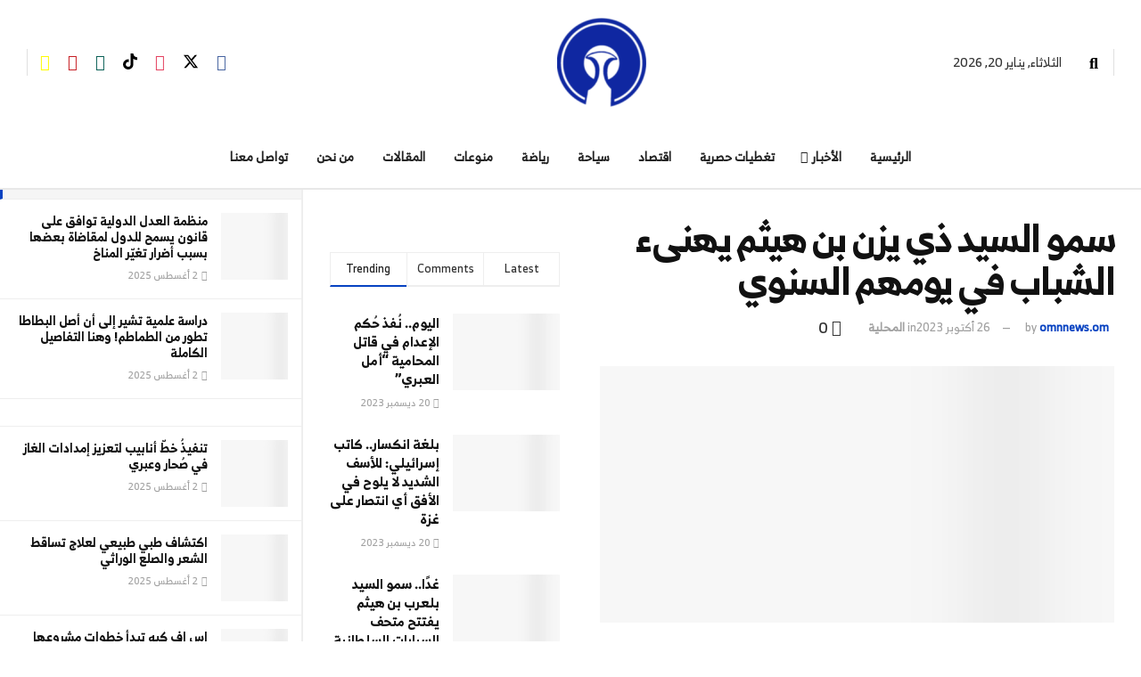

--- FILE ---
content_type: text/html; charset=UTF-8
request_url: https://omnnews.om/%D8%B3%D9%85%D9%88-%D8%A7%D9%84%D8%B3%D9%8A%D8%AF-%D8%B0%D9%8A-%D9%8A%D8%B2%D9%86-%D8%A8%D9%86-%D9%87%D9%8A%D8%AB%D9%85-%D9%8A%D9%87%D9%86%D9%89%D8%A1-%D8%A7%D9%84%D8%B4%D8%A8%D8%A7%D8%A8-%D9%81%D9%8A/
body_size: 72395
content:
<!doctype html>
<!--[if lt IE 7]><html class="no-js lt-ie9 lt-ie8 lt-ie7" dir="rtl" lang="ar" prefix="og: https://ogp.me/ns#"> <![endif]-->
<!--[if IE 7]><html class="no-js lt-ie9 lt-ie8" dir="rtl" lang="ar" prefix="og: https://ogp.me/ns#"> <![endif]-->
<!--[if IE 8]><html class="no-js lt-ie9" dir="rtl" lang="ar" prefix="og: https://ogp.me/ns#"> <![endif]-->
<!--[if IE 9]><html class="no-js lt-ie10" dir="rtl" lang="ar" prefix="og: https://ogp.me/ns#"> <![endif]-->
<!--[if gt IE 8]><!--><html class="no-js" dir="rtl" lang="ar" prefix="og: https://ogp.me/ns#"> <!--<![endif]--><head><script data-no-optimize="1">var litespeed_docref=sessionStorage.getItem("litespeed_docref");litespeed_docref&&(Object.defineProperty(document,"referrer",{get:function(){return litespeed_docref}}),sessionStorage.removeItem("litespeed_docref"));</script> <meta http-equiv="Content-Type" content="text/html; charset=UTF-8" /><meta name='viewport' content='width=device-width, initial-scale=1, user-scalable=yes' /><link rel="profile" href="http://gmpg.org/xfn/11" /><link rel="pingback" href="https://omnnews.om/xmlrpc.php" /><style id="jetpack-boost-critical-css">@media all{ul{box-sizing:border-box}.entry-content{counter-reset:footnotes}html :where(img[class*=wp-image-]){height:auto;max-width:100%}}@media all{.elementor *{box-sizing:border-box}.elementor a{box-shadow:none;text-decoration:none}.elementor img{height:auto;max-width:100%;border:none;border-radius:0;box-shadow:none}.clearfix::after,.clearfix::before{content:" ";display:table;clear:both}.sr-only{border:0!important;clip:rect(1px,1px,1px,1px)!important;clip-path:inset(50%)!important;height:1px!important;margin:-1px!important;overflow:hidden!important;padding:0!important;position:absolute!important;width:1px!important;white-space:nowrap!important}.clearfix:after,.clearfix:before{content:" ";display:table;clear:both}.sr-only{border:0!important;clip:rect(1px,1px,1px,1px)!important;clip-path:inset(50%)!important;height:1px!important;margin:-1px!important;overflow:hidden!important;padding:0!important;position:absolute!important;width:1px!important;white-space:nowrap!important}.elementor-widget-eael-simple-menu.eael-hamburger--none .eael-simple-menu-container .eael-simple-menu-toggle{display:none}.eael-simple-menu-container .eael-simple-menu-toggle{position:absolute;top:0;right:0;height:100%;padding-top:0;padding-bottom:0;padding-left:15px;padding-right:15px;background-color:#000;color:#fff;border:none;border-radius:0;outline:0;display:block;border-color:#333}.eael-simple-menu-container .eael-simple-menu-toggle{display:none}.elementor-4037 .elementor-element.elementor-element-7c97da5 .eael-simple-menu-container .eael-simple-menu-toggle{background-color:#000}.elementor-4037 .elementor-element.elementor-element-7c97da5 .eael-simple-menu-container .eael-simple-menu-toggle i{color:#fff}@font-face{font-family:FontAwesome;font-weight:400;font-style:normal;font-display:swap}.fa{display:inline-block;font:normal normal normal 14px/1 FontAwesome;font-size:inherit;text-rendering:auto;-webkit-font-smoothing:antialiased;-moz-osx-font-smoothing:grayscale}.fa-search:before{content:""}.fa-clock-o:before{content:""}.fa-share:before{content:""}.fa-fire:before{content:""}.fa-twitter:before{content:""}.fa-facebook:before{content:""}.fa-bars:before{content:""}.fa-envelope:before{content:""}.fa-comment-o:before{content:""}.fa-youtube-play:before{content:""}.fa-instagram:before{content:""}.fa-facebook-official:before{content:""}.fa-whatsapp:before{content:""}.fa-snapchat-ghost:before{content:""}.fa-telegram:before{content:""}.sr-only{position:absolute;width:1px;height:1px;padding:0;margin:-1px;overflow:hidden;clip:rect(0,0,0,0);border:0}@font-face{font-family:jegicon;font-weight:400;font-style:normal;font-display:swap}[class^=jegicon-]:before{font-family:jegicon!important;font-style:normal!important;font-weight:400!important;font-variant:normal!important;text-transform:none!important;speak:none;line-height:1;-webkit-font-smoothing:antialiased;-moz-osx-font-smoothing:grayscale}.jegicon-cross:before{content:"d"}.pswp{display:none;position:absolute;width:100%;height:100%;left:0;top:0;overflow:hidden;-ms-touch-action:none;touch-action:none;z-index:1500;-webkit-text-size-adjust:100%;-webkit-backface-visibility:hidden;outline:0}.pswp *{-webkit-box-sizing:border-box;box-sizing:border-box}.pswp__bg{background:#000;opacity:0;transform:translateZ(0);-webkit-backface-visibility:hidden}.pswp__bg,.pswp__scroll-wrap{position:absolute;left:0;top:0;width:100%;height:100%}.pswp__scroll-wrap{overflow:hidden}.pswp__container{-ms-touch-action:none;touch-action:none;position:absolute;left:0;right:0;top:0;bottom:0}.pswp__container{-webkit-touch-callout:none}.pswp__bg{will-change:opacity}.pswp__container{-webkit-backface-visibility:hidden}.pswp__item{right:0;bottom:0;overflow:hidden}.pswp__item{position:absolute;left:0;top:0}.pswp__button{width:44px;height:44px;position:relative;background:0 0;overflow:visible;-webkit-appearance:none;display:block;border:0;padding:0;margin:0;float:right;opacity:.75;-webkit-box-shadow:none;box-shadow:none}.pswp__button,.pswp__button--arrow--left:before,.pswp__button--arrow--right:before{background:url(https://omnnews.om/wp-content/themes/jnews/assets/dist/image/default-skin.png) 0 0 no-repeat;background-size:264px 88px;width:44px;height:44px}.pswp__button--close{background-position:0-44px}.pswp__button--share{background-position:-44px -44px}.pswp__button--fs{display:none}.pswp__button--zoom{display:none;background-position:-88px 0}.pswp__button--arrow--left,.pswp__button--arrow--right{background:0 0;top:50%;margin-top:-50px;width:70px;height:100px;position:absolute}.pswp__button--arrow--left{left:0}.pswp__button--arrow--right{right:0}.pswp__button--arrow--left:before,.pswp__button--arrow--right:before{content:"";top:35px;background-color:rgba(0,0,0,.3);height:30px;width:32px;position:absolute}.pswp__button--arrow--left:before{left:6px;background-position:-138px -44px}.pswp__button--arrow--right:before{right:6px;background-position:-94px -44px}.pswp__share-modal{display:block;background:rgba(0,0,0,.5);width:100%;height:100%;top:0;left:0;padding:10px;position:absolute;z-index:1600;opacity:0;-webkit-backface-visibility:hidden;will-change:opacity}.pswp__share-modal--hidden{display:none}.pswp__share-tooltip{z-index:1620;position:absolute;background:#fff;top:56px;border-radius:2px;display:block;width:auto;right:44px;-webkit-box-shadow:0 2px 5px rgba(0,0,0,.25);box-shadow:0 2px 5px rgba(0,0,0,.25);-webkit-transform:translateY(6px);-ms-transform:translateY(6px);transform:translateY(6px);-webkit-backface-visibility:hidden;will-change:transform}.pswp__counter{position:absolute;left:0;top:0;height:44px;font-size:13px;line-height:44px;color:#fff;opacity:.75;padding:0 10px}.pswp__caption{position:absolute;left:0;bottom:0;width:100%;min-height:44px}.pswp__caption__center{text-align:center;max-width:420px;margin:0 auto;font-size:13px;padding:10px;line-height:20px;color:#ccc}.pswp__preloader{width:44px;height:44px;position:absolute;top:0;left:50%;margin-left:-22px;opacity:0;will-change:opacity;direction:ltr}.pswp__preloader__icn{width:20px;height:20px;margin:12px}@media screen and (max-width:1024px){.pswp__preloader{position:relative;left:auto;top:auto;margin:0;float:right}}.pswp__ui{-webkit-font-smoothing:auto;visibility:visible;opacity:1;z-index:1550}.pswp__top-bar{position:absolute;left:0;top:0;height:44px;width:100%}.pswp__caption,.pswp__top-bar{-webkit-backface-visibility:hidden;will-change:opacity}.pswp__caption,.pswp__top-bar{background-color:rgba(0,0,0,.5)}.pswp__ui--hidden .pswp__button--arrow--left,.pswp__ui--hidden .pswp__button--arrow--right,.pswp__ui--hidden .pswp__caption,.pswp__ui--hidden .pswp__top-bar{opacity:.001}a,article,body,div,form,h1,h2,h3,html,i,img,li,p,span,ul{margin:0;padding:0;border:0;font-size:100%;font:inherit;vertical-align:baseline}article{display:block}body{line-height:1}ul{list-style:none}body{color:#53585c;background:#fff;font-family:Helvetica Neue,Helvetica,Roboto,Arial,sans-serif;font-size:14px;line-height:1.6em;-webkit-font-smoothing:antialiased;-moz-osx-font-smoothing:grayscale;overflow-anchor:none}body,html{height:100%;margin:0}a{color:#f70d28;text-decoration:none}img{vertical-align:middle}img{max-width:100%;-ms-interpolation-mode:bicubic;height:auto}button,input{font:inherit}[class*=jeg_] .fa{font-family:FontAwesome}.clearfix:after,.container:after,.jeg_block_heading:after,.jeg_postblock:after,.row:after{content:"";display:table;clear:both}h1,h2,h3{color:#212121;text-rendering:optimizeLegibility}h1{font-size:2.25em;margin:.67em 0 .5em;line-height:1.25;letter-spacing:-.02em}h2{font-size:1.953em;margin:.83em 0 .5em;line-height:1.35}h3{font-size:1.563em;margin:1em 0 .5em;line-height:1.4}i{font-style:italic}p{margin:0 0 1.75em;text-rendering:optimizeLegibility}@media (max-width:767px){.container{width:98%;width:calc(100% - 10px)}}@media (max-width:479px){.container{width:100%}}@media (min-width:768px){.container{max-width:750px}}@media (min-width:992px){.container{max-width:970px}}@media (min-width:1200px){.container{max-width:1170px}}.container{padding-right:15px;padding-left:15px;margin-right:auto;margin-left:auto}.row{margin-right:-15px;margin-left:-15px}.col-md-4,.col-md-8{position:relative;min-height:1px;padding-right:15px;padding-left:15px}@media (min-width:992px){.col-md-4,.col-md-8{float:left}.col-md-8{width:66.66666667%}.col-md-4{width:33.33333333%}}*{-webkit-box-sizing:border-box;-moz-box-sizing:border-box;box-sizing:border-box}.jeg_viewport{position:relative}.jeg_container{width:auto;margin:0 auto;padding:0}.jeg_content{background:#fff}.jeg_content{padding:30px 0 40px}.jeg_sidebar{padding-left:30px}.theiaStickySidebar{-webkit-backface-visibility:hidden}.post-ajax-overlay{position:absolute;top:0;left:0;right:0;bottom:0;background:#f5f5f5;display:none;z-index:5}.post-ajax-overlay .jnews_preloader_circle_outer{position:fixed;width:100%;top:50%;left:0;margin-left:170px}.post-ajax-overlay .jeg_preloader.dot{position:fixed;top:50%;margin-top:40px;margin-left:170px;left:50%}.post-ajax-overlay .jeg_preloader.square{position:fixed;top:50%;margin-top:0;left:50%;margin-left:170px}input:not([type=submit]){display:inline-block;background:#fff;border:1px solid #e0e0e0;border-radius:0;padding:7px 14px;height:40px;outline:0;font-size:14px;font-weight:300;margin:0;width:100%;max-width:100%;box-shadow:none}.btn{border:none;border-radius:0;background:#f70d28;color:#fff;padding:0 20px;line-height:40px;height:40px;display:inline-block;text-transform:uppercase;font-size:13px;font-weight:700;letter-spacing:1px;outline:0;-webkit-appearance:none}.jeg_header{position:relative}.jeg_header .container{height:100%}.jeg_header.full .container{max-width:100%}.jeg_nav_row{position:relative;-js-display:flex;display:-webkit-flex;display:-ms-flexbox;display:flex;-webkit-flex-flow:row nowrap;-ms-flex-flow:row nowrap;flex-flow:row nowrap;-webkit-align-items:center;-ms-flex-align:center;align-items:center;-webkit-justify-content:space-between;-ms-flex-pack:justify;justify-content:space-between;height:100%}.jeg_nav_grow{-webkit-box-flex:1;-ms-flex:1;flex:1}.jeg_nav_normal{-webkit-box-flex:0 0 auto;-ms-flex:0 0 auto;flex:0 0 auto}.item_wrap{width:100%;display:inline-block;display:-webkit-flex;display:-ms-flexbox;display:flex;-webkit-flex-flow:row wrap;-ms-flex-flow:row wrap;flex-flow:row wrap;-webkit-align-items:center;-ms-flex-align:center;align-items:center}.jeg_nav_left{margin-right:auto}.jeg_nav_right{margin-left:auto}.jeg_nav_center{margin:0 auto}.jeg_nav_alignleft{justify-content:flex-start}.jeg_nav_alignright{justify-content:flex-end}.jeg_nav_aligncenter{justify-content:center}.jeg_midbar{background-color:#fff;height:140px;position:relative;z-index:10;border-bottom:0 solid #e8e8e8}.jeg_midbar .jeg_nav_item{padding:0 14px}.jeg_navbar{background:#fff;position:relative;border-top:0 solid #e8e8e8;border-bottom:1px solid #e8e8e8;line-height:50px;z-index:9;-webkit-box-sizing:content-box;box-sizing:content-box}.jeg_navbar .jeg_nav_item{padding:0 14px}.jeg_nav_item:first-child{padding-left:0}.jeg_nav_item:last-child{padding-right:0}.jeg_featured{margin-bottom:30px}.jeg_logo{position:relative}.site-title{margin:0;padding:0;line-height:1;font-size:60px;letter-spacing:-.02em}.jeg_mobile_logo .site-title{font-size:34px}.site-title a{display:block;color:#212121}.jeg_logo img{height:auto;image-rendering:optimizeQuality;display:block}.jeg_midbar .jeg_social_icon_block.nobg a .fa{font-size:18px}.jeg_midbar .jeg_social_icon_block.nobg a .jeg-icon svg{height:18px}.btn .fa{margin-right:2px;font-size:14px}.jeg_separator{height:30px;border-left:1px solid #e0e0e0}.jeg_search_wrapper{position:relative}.jeg_search_wrapper .jeg_search_form{display:block;position:relative;line-height:normal;min-width:60%}.jeg_search_toggle{color:#212121;display:block;text-align:center}.jeg_midbar .jeg_search_toggle{font-size:18px;min-width:16px;line-height:50px}.jeg_search_wrapper .jeg_search_input{width:100%;vertical-align:middle;height:40px;padding:.5em 30px .5em 14px}.jeg_search_wrapper .jeg_search_button{color:#212121;background:0 0;border:0;font-size:14px;outline:0;position:absolute;height:auto;min-height:unset;line-height:normal;top:0;bottom:0;right:0;padding:0 10px}.jeg_search_no_expand .jeg_search_toggle{display:none}.jeg_search_no_expand.round .jeg_search_input{border-radius:33px;padding:.5em 15px}.jeg_search_no_expand.round .jeg_search_button{padding-right:12px}.jeg_midbar .jeg_search_wrapper .jeg_search_button{padding-right:15px}.jeg_search_popup_expand .jeg_search_form{display:block;opacity:0;visibility:hidden;position:absolute;top:100%;right:-4px;text-align:center;width:325px;background:#fff;border:1px solid #eee;padding:0;height:0;z-index:12;-webkit-box-shadow:0 1px 4px rgba(0,0,0,.09);box-shadow:0 1px 4px rgba(0,0,0,.09)}.jeg_search_popup_expand .jeg_search_form:before{border-color:transparent transparent #fff;border-style:solid;border-width:0 8px 8px;content:"";right:16px;position:absolute;top:-8px;z-index:98}.jeg_search_popup_expand .jeg_search_form:after{border-color:transparent transparent #eaeaea;border-style:solid;border-width:0 9px 9px;content:"";right:15px;position:absolute;top:-9px;z-index:97}.jeg_search_popup_expand .jeg_search_input{width:100%;-webkit-box-shadow:inset 0 0 15px 0 rgba(0,0,0,.08);box-shadow:inset 0 0 15px 0 rgba(0,0,0,.08)}.jeg_search_popup_expand .jeg_search_button{color:#888;position:absolute;top:0;bottom:0;right:20px}.jeg_midbar .jeg_search_popup_expand .jeg_search_form:before{right:17px}.jeg_midbar .jeg_search_popup_expand .jeg_search_form:after{right:16px}.jeg_midbar .jeg_nav_left .jeg_search_popup_expand .jeg_search_form,.jeg_midbar .jeg_nav_left .jeg_search_popup_expand .jeg_search_result{right:auto;left:-4px}.jeg_midbar .jeg_nav_left .jeg_search_popup_expand .jeg_search_form:before{right:auto;left:16px}.jeg_midbar .jeg_nav_left .jeg_search_popup_expand .jeg_search_form:after{right:auto;left:15px}.jeg_midbar .jeg_nav_left .jeg_search_popup_expand:first-child .jeg_search_form,.jeg_midbar .jeg_nav_left .jeg_search_popup_expand:first-child .jeg_search_result{left:-18px}.jeg_midbar .jeg_nav_left .jeg_search_popup_expand:first-child .jeg_search_form:before{right:auto;left:17px}.jeg_midbar .jeg_nav_left .jeg_search_popup_expand:first-child .jeg_search_form:after{right:auto;left:16px}.jeg_nav_left .jeg_search_popup_expand .jeg_search_form,.jeg_nav_left .jeg_search_popup_expand .jeg_search_result{right:auto;left:0}.jeg_search_hide{display:none}.jeg_search_result{opacity:0;visibility:hidden;position:absolute;top:100%;right:-4px;width:325px;background:#fff;border:1px solid #eee;padding:0;height:0;line-height:1;z-index:9;-webkit-box-shadow:0 1px 4px rgba(0,0,0,.09);box-shadow:0 1px 4px rgba(0,0,0,.09)}.jeg_header .jeg_search_result{z-index:10}.jeg_nav_left .jeg_search_result{right:auto;left:0}.jeg_search_no_expand .jeg_search_result{margin-top:0;opacity:1;visibility:visible;height:auto;min-width:100%;right:0}.jeg_search_result.with_result .search-all-button{overflow:hidden}.jeg_search_result .search-link{display:none;text-align:center;font-size:12px;padding:12px 15px;border-top:1px solid #eee}.jeg_search_result .search-link .fa{margin-right:5px}.jeg_search_result.with_result .search-all-button{display:block}.jeg_menu>li{position:relative;float:left;text-align:left;padding-right:1.2em}.jeg_menu>li:last-child{padding-right:0}.jeg_menu li li{position:relative;line-height:20px}.jeg_menu li>ul{background:#fff;position:absolute;display:none;top:100%;left:0;min-width:15em;text-align:left;z-index:11;white-space:nowrap;-webkit-box-shadow:0 0 2px rgba(0,0,0,.1),0 20px 40px rgba(0,0,0,.18);box-shadow:0 0 2px rgba(0,0,0,.1),0 20px 40px rgba(0,0,0,.18)}.jeg_menu li>ul li a{padding:8px 16px;font-size:13px;color:#7b7b7b;border-bottom:1px solid #eee}.jeg_menu li>ul>li:last-child>a{border-bottom:0}.jeg_menu a{display:block}.jeg_menu a{position:relative}.jeg_main_menu>li{margin:0;padding:0;list-style:none;float:left}.jeg_main_menu>li>a{color:#212121;display:block;position:relative;padding:0 16px;margin:0;font-size:1em;font-weight:700;line-height:50px;text-transform:uppercase;white-space:nowrap}.jeg_menu_style_2>li>a:before{content:"";position:absolute;bottom:-1px;margin:auto;left:0;right:0;width:0;height:3px;background:#f70d28;opacity:0}.jeg_navbar_mobile_wrapper,.jeg_navbar_mobile_wrapper .sticky_blankspace{display:none}.newsfeed_preloader{position:absolute;top:0;bottom:0;left:0;right:0;margin:auto;width:16px;height:16px}.jeg_preloader span{height:16px;width:16px;background-color:#999;position:absolute;top:0;border-radius:100%}.jeg_preloader span:first-of-type{left:-22px}.jeg_preloader span:last-of-type{left:22px}.jeg_navbar_mobile{display:none;position:relative;background:#fff;box-shadow:0 2px 6px rgba(0,0,0,.1);top:0;transform:translateZ(0)}.jeg_navbar_mobile .container{width:100%;height:100%}.jeg_mobile_bottombar{border-style:solid;height:60px;line-height:60px}.jeg_mobile_bottombar .jeg_nav_item{padding:0 10px}.jeg_navbar_mobile .jeg_nav_left .jeg_nav_item:first-child{padding-left:0}.jeg_navbar_mobile .jeg_nav_right .jeg_nav_item:last-child{padding-right:0}.jeg_mobile_bottombar.dark{background:#000;color:#212121}.jeg_mobile_bottombar.dark a{color:#212121}.jeg_mobile_bottombar.dark .jeg_search_toggle,.jeg_mobile_bottombar.dark .toggle_btn{color:#fff}.jeg_navbar_mobile .jeg_search_toggle,.jeg_navbar_mobile .toggle_btn{color:#212121;font-size:22px;display:block}.jeg_mobile_logo a{display:block}.jeg_mobile_logo img{width:auto;max-height:40px;display:block}.jeg_aside_copyright{font-size:11px;color:#757575;letter-spacing:.5px}.jeg_aside_copyright p{margin-bottom:1.2em}.jeg_aside_copyright p:last-child{margin-bottom:0}.jeg_navbar_mobile .jeg_search_wrapper{position:static}.jeg_navbar_mobile .jeg_search_popup_expand{float:none}.jeg_navbar_mobile .jeg_search_popup_expand .jeg_search_form:after,.jeg_navbar_mobile .jeg_search_popup_expand .jeg_search_form:before{display:none!important}.jeg_navbar_mobile .jeg_search_popup_expand .jeg_search_form{width:auto;border-left:0;border-right:0;left:-15px!important;right:-15px!important;padding:20px;-webkit-transform:none;transform:none}.jeg_navbar_mobile .jeg_search_popup_expand .jeg_search_result{margin-top:84px;width:auto;left:-15px!important;right:-15px!important;border:0}.jeg_navbar_mobile .jeg_search_form .jeg_search_button{font-size:18px}.jeg_navbar_mobile .jeg_search_wrapper .jeg_search_input{font-size:18px;padding:.5em 40px .5em 15px;height:42px}.jeg_mobile_wrapper .jeg_search_no_expand .jeg_search_input{box-shadow:inset 0 2px 2px rgba(0,0,0,.05)}.jeg_mobile_wrapper .jeg_search_result{width:100%;border-left:0;border-right:0;right:0}.jeg_bg_overlay{content:"";display:block;position:fixed;width:100%;top:0;bottom:0;background:#000;background:-webkit-linear-gradient(180deg,#000,#434343);background:linear-gradient(180deg,#000,#434343);opacity:0;z-index:9998;visibility:hidden}.jeg_mobile_wrapper{opacity:0;display:block;position:fixed;top:0;left:0;background:#fff;width:320px;height:100%;overflow-x:hidden;overflow-y:auto;z-index:9999;-webkit-transform:translate3d(-100%,0,0);transform:translate3d(-100%,0,0)}.jeg_menu_close{position:fixed;top:15px;right:15px;padding:0;font-size:16px;color:#fff;opacity:0;visibility:hidden;-webkit-transform:rotate(-90deg);transform:rotate(-90deg);z-index:9999}@media only screen and (min-width:1023px){.jeg_menu_close{font-size:20px;padding:20px}}.jeg_mobile_wrapper .nav_wrap{min-height:100%;display:flex;flex-direction:column;position:relative}.jeg_mobile_wrapper .nav_wrap:before{content:"";position:absolute;top:0;left:0;right:0;bottom:0;min-height:100%;z-index:-1}.jeg_mobile_wrapper .item_main{flex:1}.jeg_mobile_wrapper .item_bottom{-webkit-box-pack:end;-ms-flex-pack:end;justify-content:flex-end}.jeg_aside_item{display:block;padding:20px;border-bottom:1px solid #eee}.item_bottom .jeg_aside_item{padding:10px 20px;border-bottom:0}.item_bottom .jeg_aside_item:first-child{padding-top:20px}.item_bottom .jeg_aside_item:last-child{padding-bottom:20px}.jeg_aside_item:last-child{border-bottom:0}.jeg_aside_item:after{content:"";display:table;clear:both}.jeg_navbar_mobile_wrapper{position:relative;z-index:9}.jeg_mobile_menu li a{color:#212121;margin-bottom:15px;display:block;font-size:18px;line-height:1.444em;font-weight:700;position:relative}.jeg_mobile_menu ul{padding-bottom:10px}.jeg_mobile_menu ul li a{color:#757575;font-size:15px;font-weight:400;margin-bottom:12px;padding-bottom:5px;border-bottom:1px solid #eee}.jeg_mobile_wrapper .socials_widget{width:100%;display:-webkit-box;display:-ms-flexbox;display:flex}.jeg_mobile_wrapper .socials_widget a{margin-bottom:0!important;display:block}.dark .jeg_search_result.with_result .search-all-button{border-color:hsla(0,0%,100%,.15)}.jeg_side_tabs{display:block;padding:0 15px;overflow:hidden;border-bottom:1px solid #eee}.jeg_side_tabs li{display:block;float:left;font-size:11px;line-height:38px;font-weight:700;letter-spacing:1px;text-transform:uppercase;text-align:center}.jeg_side_tabs li:not(:last-child){margin-right:15px}.jeg_side_tabs li.active{color:#f70d28}.jeg_sidefeed_overlay{width:100%;height:100%;position:absolute;top:0;left:0;background:hsla(0,0%,100%,.9);display:none;z-index:5}.sidefeed-preloader{position:absolute;top:0;bottom:0;left:0;right:0;margin:auto;width:16px;height:16px}.jeg_block_heading{position:relative;margin-bottom:30px}.jeg_block_title{color:#212121;font-size:16px;font-weight:700;margin:0;line-height:normal;float:left}.jeg_block_title span{display:inline-block;height:36px;line-height:36px;padding:0 15px;white-space:nowrap}.jeg_block_heading_6{border-bottom:2px solid #eee}.jeg_block_heading_6:after{content:"";width:30px;height:2px;background:#f70d28;display:block;position:relative;bottom:-2px}.jeg_block_heading_6 .jeg_block_title span{padding:0}.jeg_pl_md_box{margin-bottom:30px}.jeg_pl_md_box .jeg_thumb img{width:100%}.jeg_pl_md_box .jeg_postblock_content{padding:20px 15px 10px;position:absolute;width:100%;bottom:0;background:-moz-linear-gradient(top,transparent 0,rgba(0,0,0,.65) 70%);background:-webkit-gradient(linear,left top,left bottom,color-stop(0,transparent),color-stop(70%,rgba(0,0,0,.65)));background:-webkit-linear-gradient(top,transparent,rgba(0,0,0,.65) 70%);background:-o-linear-gradient(top,transparent 0,rgba(0,0,0,.65) 70%);background:-ms-linear-gradient(top,transparent 0,rgba(0,0,0,.65) 70%);background:linear-gradient(180deg,transparent 0,rgba(0,0,0,.65) 70%)}.jeg_pl_md_box .jeg_post_title{font-size:17px;font-weight:500;margin:0 auto 5px}.jeg_pl_md_box .jeg_post_meta,.jeg_pl_md_box .jeg_post_title a,.jeg_pl_md_box a{color:#fff}.jeg_pl_md_box .jeg_post_meta .fa{color:inherit}.jeg_pl_sm{margin-bottom:25px;overflow:hidden}.jeg_pl_sm .jeg_post_title{font-size:15px;font-weight:700;line-height:1.4em;margin:0 0 5px;letter-spacing:normal}.jeg_pl_sm .jeg_thumb{width:120px;float:left}.jeg_pl_sm .jeg_postblock_content{margin-left:120px;padding-left:15px}.jeg_pl_xs_3{overflow:hidden;margin-bottom:20px}.jeg_pl_xs_3 .jeg_post_title{font-size:14px;line-height:1.3em;margin:0 0 5px;letter-spacing:normal}.jeg_pl_xs_3 .jeg_thumb{float:left;width:75px}.jeg_pl_xs_3 .jeg_postblock_content{margin-left:75px;padding-left:15px}.jeg_postblock{margin-bottom:20px;position:relative}.jeg_post_title{letter-spacing:-.02em}.jeg_post_title a{color:#212121}.jeg_post_meta{font-size:11px;text-transform:uppercase;color:#a0a0a0}.jeg_post_meta a{color:inherit;font-weight:700}.jeg_meta_date a{font-weight:400}.jeg_meta_author a{color:#f70d28}.jeg_post_meta .fa{color:#2e9fff}.jeg_post_meta>div{display:inline-block}.jeg_post_meta>div:not(:last-of-type){margin-right:1em}.jeg_post_meta>div>.fa{margin-right:2px}.jeg_thumb,.thumbnail-container{position:relative;overflow:hidden;z-index:0}.thumbnail-container{display:block;height:0;background:#f7f7f7;background-position:50%;background-size:cover}.thumbnail-container>img{position:absolute;top:0;bottom:0;left:0;width:100%;min-height:100%;color:#a0a0a0;z-index:-1}.size-500{padding-bottom:50%}.size-715{padding-bottom:71.5%}.size-1000{padding-bottom:100%}.thumbnail-container.animate-lazy>img{opacity:0}.thumbnail-container:after{content:"";opacity:1;background:#f7f7f7 url(https://omnnews.om/wp-content/themes/jnews/assets/dist/image/preloader.gif);background-position:50%;background-size:cover;position:absolute;height:100%;top:0;left:0;right:0;bottom:0;z-index:-2}.jeg_ad{text-align:center}.jnews_header_bottom_ads,.jnews_header_top_ads{position:relative;background:#f5f5f5;z-index:8}.widget{margin-bottom:40px}.jeg_tabpost_nav{display:block;overflow:hidden}.jeg_tabpost_nav li{float:left;border:solid #eee;border-width:1px 1px 2px;border-right:0;margin-bottom:0;font-size:13px;font-weight:500;width:33.333333333%;text-align:center;line-height:36px}.jeg_tabpost_nav li:last-child{border-right:1px solid #eee}.jeg_tabpost_nav li.active{border-bottom-color:#f70d28;color:#212121}.jeg_tabpost_content{padding-top:30px}.jeg_tabpost_content .jeg_tabpost_item{display:none}.jeg_tabpost_content .jeg_tabpost_item.active{display:block}.socials_widget a{display:inline-block;margin:0 10px 10px 0;text-decoration:none!important}.socials_widget a .fa{font-size:1em;display:inline-block;width:38px;line-height:36px;white-space:nowrap;color:#fff;text-align:center}.socials_widget .fa{font-size:16px}.socials_widget.nobg a .fa{font-size:18px;width:auto;height:auto;line-height:inherit;background:0 0!important}.socials_widget a .jeg-icon{display:inline-block;width:38px;line-height:36px;white-space:nowrap;text-align:center}.socials_widget .jeg-icon svg{height:16px;position:relative;top:2px;fill:#fff}.socials_widget span{display:inline-block;margin-left:.5em}.socials_widget.nobg a{margin:0 20px 15px 0}.socials_widget a:last-child{margin-right:0}.socials_widget.nobg a .jeg-icon{width:auto;height:auto;line-height:inherit;background:0 0!important}.socials_widget.nobg a .jeg-icon svg{height:18px}.jeg_social_icon_block.socials_widget a .jeg-icon svg{height:16px}.socials_widget .jeg-icon{margin:0}.socials_widget .jeg_facebook .fa{background:#45629f}.socials_widget .jeg_twitter .fa{background:#000}.socials_widget .jeg_instagram .fa{background:#e4405f}.socials_widget .jeg_youtube .fa{background:#c61d23}.socials_widget .jeg_whatsapp .fa{background:#075e54}.socials_widget .jeg_snapchat .fa{background:#fffc00}.socials_widget .jeg_tiktok .jeg-icon{background:#000}.socials_widget .jeg_twitter .jeg-icon{background:#000}.fa-twitter:before{content:none!important}.socials_widget.nobg .jeg_facebook .fa{color:#45629f}.socials_widget.nobg .jeg_instagram .fa{color:#e4405f}.socials_widget.nobg .jeg_youtube .fa{color:#c61d23}.socials_widget.nobg .jeg_snapchat .fa{color:#fffc00}.socials_widget.nobg .jeg_whatsapp .fa{color:#075e54}.socials_widget.nobg .jeg_twitter .jeg-icon svg{fill:#000}.socials_widget.nobg .jeg-icon.icon-tiktok svg{fill:#000}.jeg_sharelist{float:none;display:-webkit-flex;display:-ms-flexbox;display:flex;-webkit-flex-wrap:wrap;-ms-flex-wrap:wrap;flex-wrap:wrap;-webkit-align-items:flex-start;-ms-flex-align:start;align-items:flex-start}.jeg_share_button{margin-bottom:30px}.jeg_share_button a{float:left;width:44px;max-width:44px;height:38px;line-height:38px;white-space:nowrap;padding:0 10px;color:#fff;background:#212121;margin:0 5px 5px 0;border-radius:3px;text-align:center;display:-webkit-flex;display:-ms-flexbox;display:flex;-webkit-flex:1;-ms-flex:1;flex:1;-webkit-justify-content:center;-ms-flex-pack:center;justify-content:center;-webkit-backface-visibility:hidden;backface-visibility:hidden}.jeg_share_button a:last-child{margin-right:0}.jeg_share_button a.expanded{width:auto;max-width:none;padding:0 12px}.jeg_share_button a>span{display:none;font-size:13px;font-weight:700;margin-left:10px}.jeg_share_button a.expanded>span{display:inline;position:relative}.jeg_share_button .fa{font-size:18px;color:#fff;line-height:inherit}.jeg_share_button .jeg_btn-facebook{background:#45629f}.jeg_share_button .jeg_btn-twitter{background:#000;fill:#fff}.jeg_share_button .jeg_btn-telegram{background:#08c}.jeg_share_button .jeg_btn-toggle{background:#bdbdbd}.jeg_share_button .jeg_btn-whatsapp{background:#075e54}.jeg_share_button .jeg_btn-email{background:#eb4d3f}.jeg_share_button svg{position:relative;top:2px}.jeg_share_button .jeg_btn-twitter .fa{width:38px}.jeg_share_stats>div{float:left;text-align:center;line-height:1;margin-right:15px;position:relative}.jeg_share_stats>div:last-child{padding-right:15px}.jeg_share_stats>div:last-child:after{width:1px;height:100%;background:#e0e0e0;display:block;content:"";position:absolute;right:0;top:-2px;-webkit-transform:rotate(15deg);-ms-transform:rotate(15deg);-o-transform:rotate(15deg);transform:rotate(15deg)}.jeg_share_stats .counts{font-size:26px;font-weight:700}.jeg_share_count .counts{color:#f70d28}.jeg_share_stats .sharetext{font-size:11px;color:#a0a0a0}.share-secondary{display:none}@media only screen and (min-width:1024px){.jeg_share_button.share-float{position:absolute!important;left:0;top:0;margin-bottom:0}}.jeg_post_tags{font-size:12px;clear:both}.jeg_post_tags span{font-weight:700;margin-right:3px}.jeg_post_tags a{color:#616161;background:#f5f5f5;display:inline-block;letter-spacing:1px;line-height:normal;padding:4px 10px;margin:0 3px 5px 0;text-rendering:optimizeLegibility;-webkit-font-smoothing:auto;-moz-osx-font-smoothing:auto}.alignnone{margin:5px 0 1.25em}.content-inner>*{padding-left:0;padding-right:0}.jeg_social_icon_block.nobg a .fa{font-size:16px}.jeg_social_icon_block a{margin-bottom:0!important}.preloader_type .jeg_preloader{display:none}.preloader_type{width:100%;height:100%;position:relative}.preloader_type.preloader_dot .jeg_preloader.dot{display:block}.jnews_preloader_circle_outer{position:absolute;width:100%;top:50%;margin-top:-30px}.jnews_preloader_circle_inner{margin:0 auto;font-size:15px;position:relative;text-indent:-9999em;border:.4em solid rgba(0,0,0,.2);border-left-color:rgba(0,0,0,.6);-webkit-transform:translateZ(0);-ms-transform:translateZ(0);transform:translateZ(0)}.jnews_preloader_circle_inner,.jnews_preloader_circle_inner:after{border-radius:50%;width:60px;height:60px}.jeg_square{display:inline-block;width:30px;height:30px;position:relative;border:4px solid #555;top:50%}.jeg_square_inner{vertical-align:top;display:inline-block;width:100%;background-color:#555}.jeg_menu.jeg_main_menu>.menu-item-has-children>a:after{content:"";display:inline-block;margin-left:5px;margin-right:-3px;font:normal normal normal 12px/1 FontAwesome;font-size:inherit;text-rendering:auto;-webkit-font-smoothing:antialiased;-moz-osx-font-smoothing:grayscale}.jeg_sidefeed .jeg_post.active{background:#f5f5f5;border-left:3px solid #f70d28;padding-left:12px!important}.jeg_sidecontent .jeg_viewport{margin-left:340px}.jeg_sidecontent .jeg_header.full{margin-left:-340px}#jeg_sidecontent{position:absolute;left:0;background:#fff;width:340px;height:100%;max-height:100%;overflow:hidden;z-index:4;border-right:2px solid #eee;outline:0}.sidecontent_postwrapper{height:100%;overflow:hidden}.jeg_side_heading{position:relative}.jeg_side_heading .jeg_cat_dropdown{position:absolute;top:7px;right:10px;z-index:3}.jeg_filter_menu{text-align:right;left:auto;right:0}.jeg_filter_menu .active{background:#fafafa;color:#a0a0a0}.jeg_filter_button{color:#53585c;background:#fff;border:1px solid #eee;height:24px;line-height:24px;font-size:11px;padding:0 10px;display:inline-block;outline:0}.jeg_filter_button:after{font-family:FontAwesome;content:"";margin-left:5px}.jeg_filter_menu{display:none;position:absolute;background:#fff;top:100%;z-index:10;min-width:4em;white-space:nowrap;-webkit-box-shadow:0 1px 3px rgba(0,0,0,.15),0 12px 30px rgba(0,0,0,.25);box-shadow:0 1px 3px rgba(0,0,0,.15),0 12px 30px rgba(0,0,0,.25)}.jeg_filter_menu li a{color:inherit;font-size:11px;padding:5px 12px;line-height:normal;display:block;border-bottom:1px solid #eee}#jeg_sidecontent .overlay_container{position:relative}#jeg_sidecontent .jeg_pl_md_box{padding:15px;margin-bottom:0;border-bottom:1px solid #eee}#jeg_sidecontent .jeg_pl_xs_3{margin:0;padding:15px;overflow:hidden;border-top:0;border-bottom:1px solid #eee}.sidefeed_loadmore{text-align:center;padding:15px}.sidefeed_loadmore .btn{font-size:11px;padding:0 30px;min-height:0;line-height:30px;border-radius:3px}.jnews_sidefeed_ads .ads-wrapper{display:block!important;text-align:center;padding:15px 0;border-bottom:1px solid #eee}.jeg_sidefeed .jeg_pl_md_box .overlay_container .jeg_postblock_content{position:absolute}@media only screen and (min-width:1571px){.jeg_sidecontent_left:not(.jeg_boxed) .jeg_main .container{margin-left:30px}}@media only screen and (max-width:1570px) and (min-width:1025px){.jeg_sidecontent .container,.jeg_sidecontent .jeg_container{width:auto}.jeg_sidecontent .container{padding:0 45px}}@media only screen and (max-width:1440px) and (min-width:1025px){.jeg_sidecontent .container{padding:0 30px}.jeg_sidecontent .jeg_sidebar{padding:0 15px}}@media only screen and (max-width:1024px){.jeg_sidecontent .jeg_viewport,.jeg_sidecontent_left:not(.jeg_boxed) .container{margin-left:auto}#jeg_sidecontent{display:none}}@media only screen and (max-width:480px){#jeg_sidecontent{width:80%;left:-80%}.jeg_sidecontent .container{padding:0 20px}}@media only screen and (max-width:320px){#jeg_sidecontent{width:90%;left:-90%}}.entry-header .jeg_post_title{color:#212121;font-weight:700;font-size:3em;line-height:1.15;margin:0 0 .4em;letter-spacing:-.04em}.entry-header{margin:0 0 30px}.entry-header .jeg_meta_container{position:relative}.entry-header .jeg_post_meta{font-size:13px;color:#a0a0a0;text-transform:none;display:block}.entry-header .jeg_post_meta_1{display:-webkit-box;display:-moz-box;display:-ms-flexbox;display:-webkit-flex;display:flex;-ms-align-items:center;align-items:center;align-content:flex-start}.entry-header .jeg_meta_comment a{color:#53585c;font-weight:400}.entry-header .jeg_post_meta .fa{color:#2e9fff;font-size:16px;margin-right:2px}.entry-header .jeg_meta_author+.jeg_meta_date:before{content:"—";margin-right:10px}.entry-header .meta_right{text-align:right;flex:1 0 auto;margin-left:auto}.entry-header .meta_left>div{display:inline-block}.entry-header .meta_left>div:not(:last-of-type){margin-right:6px}.entry-header .meta_right>div{display:inline-block;font-size:18px;margin-left:15px}.entry-header .jeg_post_meta .meta_right .fa{font-size:inherit}.entry-content{margin-bottom:30px;position:relative}.single .content-inner{color:#333;font-size:16px;line-height:1.625em;word-break:normal;-ms-word-wrap:break-word;word-wrap:break-word}.single .content-inner:after{content:"";display:table;clear:both}.entry-content .intro-text{font-size:1.5em;line-height:1.458em;color:#212121;letter-spacing:-.01em}.entry-content:after{clear:both;content:"";display:block}.content-inner p{margin:0 0 1.25em}@media only screen and (max-width:1024px){.entry-header .jeg_post_title{font-size:2.4em}}@media only screen and (max-width:768px){.entry-header .jeg_post_title{font-size:2.4em!important;line-height:1.15!important}.entry-header,.jeg_featured,.jeg_share_button{margin-bottom:20px}.entry-content .intro-text{font-size:larger}.entry-content p{margin-bottom:1em}}@media only screen and (max-width:767px){.entry-header .jeg_post_title{font-size:32px!important}.entry-header .meta_right>div{font-size:16px}}@media only screen and (max-width:568px){.entry-header .jeg_meta_category,.entry-header .jeg_meta_comment{display:none!important}}@media only screen and (max-width:480px){.entry-header,.jeg_featured,.jeg_share_button{margin-bottom:15px}.jeg_share_button.share-float{margin-bottom:0}.entry-header .jeg_meta_category,.entry-header .jeg_meta_comment{display:none!important}}.jeg_carousel_post:not(.tns-slider) .jeg_post_wrapper{display:block;-webkit-box-flex:0;-ms-flex:0 1 100%;flex:0 1 100%;position:relative}.jeg_carousel_post:not(.tns-slider)[data-items="4"] .jeg_post_wrapper:nth-child(n+5){display:none}.jeg_postblock_carousel_3 article{display:table}.jeg_postblock_carousel_3 article:after{content:"";display:table;clear:both}.jeg_postblock_carousel_3 .jeg_thumb{width:75px;float:left;margin-right:10px}.jeg_postblock_carousel_3 .jeg_post_title{font-size:14px;margin:0 0 5px}.jeg_postblock_carousel_3 article .jeg_thumb,.jeg_postblock_carousel_3 article .overlay_content{display:table-cell;vertical-align:middle}.jeg_postblock_carousel_3 article .jeg_thumb{vertical-align:top}.jeg_postblock_carousel_3.shownav .jeg_postblock_content{padding-right:15px}@media only screen and (max-width:320px){.jeg_postblock_carousel .jeg_carousel_post:not(.tns-slider) .jeg_post_wrapper:nth-child(n+2){display:none}}@media only screen and (max-width:567px) and (min-width:321px){.jeg_postblock_carousel .jeg_carousel_post:not(.tns-slider) .jeg_post_wrapper:nth-child(n+3),.jeg_postblock_carousel_3 .jeg_carousel_post:not(.tns-slider) .jeg_post_wrapper:nth-child(n+2){display:none}}@media only screen and (max-width:767px) and (min-width:568px){.jeg_postblock_carousel_3 .jeg_carousel_post:not(.tns-slider) .jeg_post_wrapper:nth-child(n+3){display:none}}@media only screen and (max-width:1023px) and (min-width:768px){.jeg_postblock_carousel_3.jeg_col_12 .jeg_carousel_post:not(.tns-slider) .jeg_post_wrapper:nth-child(n+4),.jeg_postblock_carousel_3.jeg_col_12 .jeg_carousel_post:not(.tns-slider)[data-items="4"] .jeg_post_wrapper:nth-child(n+4){display:none}}@media only screen and (max-width:1024px){.jeg_postblock_carousel_3 .jeg_post_title{font-size:14px}.jeg_postblock_carousel_3 .jeg_thumb{width:65px}.jeg_postblock_carousel_3 .jeg_post_meta{display:none}}@media only screen and (max-width:1024px){.jeg_header{display:none}.jeg_navbar_mobile,.jeg_navbar_mobile_wrapper{display:block}.jeg_navbar_mobile_wrapper{display:block}.jeg_sidebar{padding:0 15px!important}}@media only screen and (min-width:768px) and (max-width:1023px){.jeg_block_heading{margin-bottom:20px}.jeg_tabpost_content{padding-top:20px}.jeg_block_title span{font-size:13px}.jeg_block_title span{height:30px!important;line-height:30px!important}.jeg_views_count{display:none}.jeg_share_stats .counts{font-size:20px}.jeg_share_stats .sharetext{font-size:9px}.jeg_share_button a>span{font-size:11px}.jeg_share_button a{width:32px;max-width:32px;height:32px;line-height:32px}.jeg_share_button .fa{font-size:14px}}@media only screen and (max-width:767px){.jeg_content{padding:20px 0 30px}.jeg_postblock{margin-bottom:10px}.jeg_block_heading{margin-bottom:25px}.jeg_sidebar .widget{margin-bottom:30px}.jeg_tabpost_content{padding-top:20px}}@media only screen and (max-width:568px){.jeg_share_button .fa{font-size:18px}.jeg_share_button a>span{margin-left:6px}}@media only screen and (max-width:480px){.jeg_block_heading,.jeg_pl_md_box,.jeg_postblock{margin-bottom:20px}.jeg_views_count{display:none}.jeg_share_button a>span{display:none!important}.jeg_share_button a{width:auto!important;max-width:none!important;height:32px;line-height:32px}.jeg_share_button .fa{font-size:14px}}@media only screen and (max-width:320px){.jeg_mobile_wrapper{width:275px}.jeg_mobile_menu li a{font-size:16px;margin-bottom:12px}.jeg_mobile_wrapper .socials_widget.nobg a .fa{font-size:16px}.jeg_mobile_wrapper .socials_widget.nobg a .jeg-icon svg{height:16px}.jeg_navbar_mobile .jeg_search_wrapper .jeg_search_input{font-size:16px;padding:.5em 35px .5em 12px;height:38px}.jeg_navbar_mobile .jeg_search_popup_expand .jeg_search_result{margin-top:80px}.jeg_navbar_mobile .jeg_search_form .jeg_search_button{font-size:16px}}@media only screen and (max-width:1024px){.jeg_pl_sm{margin-bottom:20px}.jeg_pl_sm .jeg_post_title{font-size:13px}.jeg_pl_sm .jeg_thumb{width:100px}.jeg_pl_sm .jeg_postblock_content{margin-left:100px}.jeg_pl_md_box .jeg_post_title{font-size:14px;line-height:1.3em}}@media only screen and (min-width:768px) and (max-width:1023px){.jeg_post_meta{font-size:10px}.jeg_pl_sm .jeg_thumb{width:80px}.jeg_pl_sm .jeg_postblock_content{margin-left:80px;padding-left:10px}}@media only screen and (max-width:767px){.jeg_block_heading{margin-bottom:20px}.jeg_pl_sm .jeg_post_title{font-size:14px}}@media only screen and (max-width:667px){.jeg_pl_md_box .jeg_post_title{font-size:24px}.jeg_pl_sm .jeg_thumb{width:80px}.jeg_pl_sm .jeg_postblock_content{margin-left:80px}}@media only screen and (max-width:480px){.jeg_post_meta{font-size:10px;text-rendering:auto}.jeg_pl_md_box .jeg_post_title{font-size:18px}}@media only screen and (max-width:320px){.jeg_pl_sm .jeg_post_title{font-size:13px;line-height:normal}.jeg_pl_md_box .jeg_post_title{font-size:14px!important}}.rtl .jeg_sidebar{padding-right:30px;padding-left:15px}@media (min-width:992px){.col-md-4,.col-md-8{float:right}}.jeg_nav_item:last-child:not(:only-child){padding-left:0;padding-right:14px}.jeg_nav_item:first-child:not(:only-child){padding-right:0;padding-left:14px}.jeg_menu>li{text-align:right}.jeg_menu li>ul{left:auto;right:0;text-align:right}.jeg_main_menu>li,.jeg_menu>li{float:right}.jeg_search_popup_expand .jeg_search_form{right:auto;left:-4px}.jeg_search_popup_expand .jeg_search_form:before{right:auto;left:16px}.jeg_search_popup_expand .jeg_search_form:after{right:auto;left:15px}.jeg_search_popup_expand .jeg_search_button{right:auto;left:20px}.jeg_midbar .jeg_search_popup_expand .jeg_search_form:before{right:auto;left:17px}.jeg_midbar .jeg_search_popup_expand .jeg_search_form:after{right:auto;left:16px}.jeg_header.full .jeg_midbar .jeg_nav_left .jeg_search_popup_expand:first-child .jeg_search_form,.jeg_header.full .jeg_midbar .jeg_nav_left .jeg_search_popup_expand:first-child .jeg_search_result{left:auto;right:-15px}.jeg_header.full .jeg_midbar .jeg_nav_left .jeg_search_popup_expand:first-child .jeg_search_form:before{left:auto;right:14px}.jeg_header.full .jeg_midbar .jeg_nav_left .jeg_search_popup_expand:first-child .jeg_search_form:after{left:auto;right:13px}.jeg_midbar .jeg_nav_left .jeg_search_popup_expand .jeg_search_form,.jeg_midbar .jeg_nav_left .jeg_search_popup_expand .jeg_search_result{left:auto;right:-4px}.jeg_midbar .jeg_nav_left .jeg_search_popup_expand .jeg_search_form:before{left:auto;right:17px}.jeg_midbar .jeg_nav_left .jeg_search_popup_expand .jeg_search_form:after{left:auto;right:16px}.jeg_midbar .jeg_nav_left .jeg_search_popup_expand:first-child .jeg_search_form,.jeg_midbar .jeg_nav_left .jeg_search_popup_expand:first-child .jeg_search_result{left:auto;right:-18px}.jeg_midbar .jeg_nav_left .jeg_search_popup_expand:first-child .jeg_search_form:before{left:auto;right:17px}.jeg_midbar .jeg_nav_left .jeg_search_popup_expand:first-child .jeg_search_form:after{left:auto;right:16px}.jeg_search_result .search-link .fa{margin-right:0;margin-left:5px}.jeg_search_no_expand .jeg_search_button{right:auto;left:0;padding-left:14px}.jeg_search_no_expand.round .jeg_search_button{padding-right:0;padding-left:16px}.jeg_search_wrapper .jeg_search_input{padding:.5em 14px .5em 30px}.jeg_post_meta>div>.fa,.jeg_post_meta>div>a>.fa{margin-right:0;margin-left:2px}.jeg_post_meta>div:not(:last-of-type){margin-left:1em;margin-right:0}.jeg_block_title{float:right}.jeg_pl_sm .jeg_thumb{float:right}.jeg_pl_sm .jeg_postblock_content{margin:0 120px 0 0;padding:0 15px 0 0}.jeg_postblock_carousel_3 .jeg_thumb{margin-right:0;margin-left:10px}.jeg_postblock_carousel_3.shownav .jeg_postblock_content{padding-right:0}@media only screen and (max-width:1024px){.jeg_pl_sm .jeg_postblock_content{margin:0 100px 0 0}}@media only screen and (min-width:768px) and (max-width:1023px){.jeg_pl_sm .jeg_postblock_content{margin:0 80px 0 0;padding:0 10px 0 0}}@media only screen and (max-width:667px){.jeg_pl_sm .jeg_postblock_content{margin:0 80px 0 0}}.jeg_pl_xs_3 .jeg_thumb{float:right}.jeg_pl_xs_3 .jeg_postblock_content{margin:0 75px 0 0;padding:0 15px 0 0}.jeg_share_button a{float:right;margin:0 0 5px 5px}.jeg_share_button a>span{margin:0 10px 0 0}.socials_widget a:last-child{margin-right:10px}.socials_widget.nobg a:last-child{margin-right:20px}.socials_widget a:first-child{margin-right:0}.entry-header .meta_right{float:left}.entry-header .meta_right>div{margin:0 15px 0 0}.entry-header .jeg_meta_date:before{margin:0 0 0 10px}.alignnone{margin:5px 0 1.25em 20px}@media only screen and (min-width:1024px){.jeg_share_button.share-float{left:auto;right:0}}.rtl .jeg_menu.jeg_main_menu>.menu-item-has-children>a:after{margin-right:5px;margin-left:-3px}.entry-header .jeg_post_meta .fa,.jeg_post_meta .fa{color:inherit!important}.widget .jeg_block_heading{margin-bottom:20px}.jeg_share_button a,.sidefeed_loadmore .btn{border-radius:0}.ekit-wid-con .ekit-review-card--date,.ekit-wid-con .ekit-review-card--desc{grid-area:date}.ekit-wid-con .ekit-review-card--image{width:60px;height:60px;grid-area:thumbnail;min-width:60px;border-radius:50%;background-color:#eae9f7;display:-webkit-box;display:-ms-flexbox;display:flex;-webkit-box-pack:center;-ms-flex-pack:center;justify-content:center;-webkit-box-align:center;-ms-flex-align:center;align-items:center;padding:1rem;position:relative}.ekit-wid-con .ekit-review-card--thumbnail{grid-area:thumbnail;padding-right:1rem}.ekit-wid-con .ekit-review-card--name{grid-area:name;font-size:14px;font-weight:700;margin:0 0 .25rem}.ekit-wid-con .ekit-review-card--stars{grid-area:stars;color:#f4be28;font-size:13px;line-height:20px}.ekit-wid-con .ekit-review-card--comment{grid-area:comment;font-size:16px;line-height:22px;font-weight:400;color:#32323d}.ekit-wid-con .ekit-review-card--actions{grid-area:actions}.ekit-wid-con .ekit-review-card--posted-on{display:-webkit-box;display:-ms-flexbox;display:flex;grid-area:posted-on}body{text-align:right}.fa,.fas{-moz-osx-font-smoothing:grayscale;-webkit-font-smoothing:antialiased;display:inline-block;font-style:normal;font-variant:normal;text-rendering:auto;line-height:1}.fa-bars:before{content:""}.fa-envelope:before{content:""}.fa-facebook:before{content:""}.fa-fire:before{content:""}.fa-instagram:before{content:""}.fa-search:before{content:""}.fa-share:before{content:""}.fa-snapchat-ghost:before{content:""}.fa-telegram:before{content:""}.fa-twitter:before{content:""}.fa-whatsapp:before{content:""}.sr-only{border:0;clip:rect(0,0,0,0);height:1px;margin:-1px;overflow:hidden;padding:0;position:absolute;width:1px}@font-face{font-family:"Font Awesome 5 Free";font-style:normal;font-weight:900;font-display:block}.fa,.fas{font-family:"Font Awesome 5 Free";font-weight:900}.selectShare-inner{position:absolute;display:none;z-index:1000;top:0;left:0}.select_share.jeg_share_button{position:relative;background:#fff;border-radius:5px;padding:0 5px;margin:0;-webkit-box-shadow:0 3px 15px 1px rgba(0,0,0,.2);box-shadow:0 3px 15px 1px rgba(0,0,0,.2)}.jeg_sharelist a svg,.select_share.jeg_share_button svg{position:relative;top:3px}.jeg_sharelist a svg{fill:#fff}.selectShare-arrowClip{position:absolute;bottom:-10px;left:50%;clip:rect(10px 20px 20px 0);margin-left:-10px}.selectShare-arrowClip .selectShare-arrow{display:block;width:20px;height:20px;background-color:#fff;-webkit-transform:rotate(45deg) scale(.5);transform:rotate(45deg) scale(.5)}.select_share.jeg_share_button button{opacity:.75;display:inline-block;width:44px;max-width:44px;height:38px;line-height:38px;white-space:nowrap;padding:0 10px;color:#fff;outline:0;background:0 0;margin:0;border:none;border-radius:0;text-align:center;-webkit-backface-visibility:hidden;backface-visibility:hidden}.select_share.jeg_share_button button i.fa{color:#000}.select_share.jeg_share_button button i.fa svg{fill:#000;right:6px}}@media all{.fa.fa-clock-o{font-family:"Font Awesome 6 Free";font-weight:400}.fa.fa-clock-o:before{content:""}.fa.fa-facebook,.fa.fa-twitter{font-family:"Font Awesome 6 Brands";font-weight:400}.fa.fa-facebook:before{content:""}.fa.fa-comment-o{font-family:"Font Awesome 6 Free";font-weight:400}.fa.fa-comment-o:before{content:""}.fa.fa-youtube-play{font-family:"Font Awesome 6 Brands";font-weight:400}.fa.fa-youtube-play:before{content:""}.fa.fa-instagram{font-family:"Font Awesome 6 Brands";font-weight:400}.fa.fa-facebook-official{font-family:"Font Awesome 6 Brands";font-weight:400}.fa.fa-facebook-official:before{content:""}.fa.fa-whatsapp{font-family:"Font Awesome 6 Brands";font-weight:400}.fa.fa-snapchat-ghost{font-family:"Font Awesome 6 Brands";font-weight:400}.fa.fa-snapchat-ghost:before{content:""}.fa.fa-telegram{font-family:"Font Awesome 6 Brands";font-weight:400}}@media all{.fa{font-family:var(--fa-style-family,"Font Awesome 6 Free");font-weight:var(--fa-style,900)}.fa,.fas{-moz-osx-font-smoothing:grayscale;-webkit-font-smoothing:antialiased;display:var(--fa-display,inline-block);font-style:normal;font-variant:normal;line-height:1;text-rendering:auto}.fas{font-family:"Font Awesome 6 Free"}.fa-bars:before{content:""}.fa-fire:before{content:""}.fa-envelope:before{content:""}.fa-search:before{content:""}.fa-share:before{content:""}.sr-only{position:absolute;width:1px;height:1px;padding:0;margin:-1px;overflow:hidden;clip:rect(0,0,0,0);white-space:nowrap;border-width:0}@font-face{font-family:"Font Awesome 6 Brands";font-style:normal;font-weight:400;font-display:block}.fa-instagram:before{content:""}.fa-facebook:before{content:""}.fa-whatsapp:before{content:""}.fa-snapchat-ghost:before{content:""}.fa-twitter:before{content:""}.fa-telegram:before{content:""}@font-face{font-family:"Font Awesome 6 Free";font-style:normal;font-weight:400;font-display:block}@font-face{font-family:"Font Awesome 6 Free";font-style:normal;font-weight:900;font-display:block}.fas{font-weight:900}@font-face{font-family:"Font Awesome 5 Free";font-display:block;font-weight:900}@font-face{font-family:"Font Awesome 5 Free";font-display:block;font-weight:400}@font-face{font-family:FontAwesome;font-display:block}@font-face{font-family:FontAwesome;font-display:block}@font-face{font-family:FontAwesome;font-display:block;unicode-range:u+f003,u+f006,u+f014,u+f016-f017,u+f01a-f01b,u+f01d,u+f022,u+f03e,u+f044,u+f046,u+f05c-f05d,u+f06e,u+f070,u+f087-f088,u+f08a,u+f094,u+f096-f097,u+f09d,u+f0a0,u+f0a2,u+f0a4-f0a7,u+f0c5,u+f0c7,u+f0e5-f0e6,u+f0eb,u+f0f6-f0f8,u+f10c,u+f114-f115,u+f118-f11a,u+f11c-f11d,u+f133,u+f147,u+f14e,u+f150-f152,u+f185-f186,u+f18e,u+f190-f192,u+f196,u+f1c1-f1c9,u+f1d9,u+f1db,u+f1e3,u+f1ea,u+f1f7,u+f1f9,u+f20a,u+f247-f248,u+f24a,u+f24d,u+f255-f25b,u+f25d,u+f271-f274,u+f278,u+f27b,u+f28c,u+f28e,u+f29c,u+f2b5,u+f2b7,u+f2ba,u+f2bc,u+f2be,u+f2c0-f2c1,u+f2c3,u+f2d0,u+f2d2,u+f2d4,u+f2dc}@font-face{font-family:FontAwesome;font-display:block;unicode-range:u+f041,u+f047,u+f065-f066,u+f07d-f07e,u+f080,u+f08b,u+f08e,u+f090,u+f09a,u+f0ac,u+f0ae,u+f0b2,u+f0d0,u+f0d6,u+f0e4,u+f0ec,u+f10a-f10b,u+f123,u+f13e,u+f148-f149,u+f14c,u+f156,u+f15e,u+f160-f161,u+f163,u+f175-f178,u+f195,u+f1f8,u+f219,u+f27a}}</style><style>img:is([sizes="auto" i], [sizes^="auto," i]) { contain-intrinsic-size: 3000px 1500px }</style><meta property="og:type" content="article"><meta property="og:title" content="سمو السيد ذي يزن بن هيثم يهنىء الشباب في يومهم السنوي"><meta property="og:site_name" content="صحيفة برق الإلكترونية"><meta property="og:description" content="العُمـانية: صاحب السمو السيد ⁧‫ذي يزن بن هيثم‬⁩ آل سعيد وزير الثقافة والرياضة والشباب يعرب عن تهنئته للشباب العُماني في"><meta property="og:url" content="https://omnnews.om/%d8%b3%d9%85%d9%88-%d8%a7%d9%84%d8%b3%d9%8a%d8%af-%d8%b0%d9%8a-%d9%8a%d8%b2%d9%86-%d8%a8%d9%86-%d9%87%d9%8a%d8%ab%d9%85-%d9%8a%d9%87%d9%86%d9%89%d8%a1-%d8%a7%d9%84%d8%b4%d8%a8%d8%a7%d8%a8-%d9%81%d9%8a/"><meta property="og:image" content="https://i0.wp.com/omnnews.om/wp-content/uploads/2023/10/IMG_6100.jpeg?fit=1024%2C688&amp;ssl=1"><meta property="og:image:height" content="688"><meta property="og:image:width" content="1024"><meta property="article:published_time" content="2023-10-26T18:51:08+04:00"><meta property="article:modified_time" content="2023-10-26T18:51:08+04:00"><meta property="article:author" content="http://omnnews.om"><meta property="article:section" content="المحلية"><meta property="article:tag" content="ذي يزن بن هيثم"><meta property="article:tag" content="يوم الشباب العماني"><meta name="twitter:card" content="summary_large_image"><meta name="twitter:title" content="سمو السيد ذي يزن بن هيثم يهنىء الشباب في يومهم السنوي"><meta name="twitter:description" content="العُمـانية: صاحب السمو السيد ⁧‫ذي يزن بن هيثم‬⁩ آل سعيد وزير الثقافة والرياضة والشباب يعرب عن تهنئته للشباب العُماني في"><meta name="twitter:url" content="https://omnnews.om/%d8%b3%d9%85%d9%88-%d8%a7%d9%84%d8%b3%d9%8a%d8%af-%d8%b0%d9%8a-%d9%8a%d8%b2%d9%86-%d8%a8%d9%86-%d9%87%d9%8a%d8%ab%d9%85-%d9%8a%d9%87%d9%86%d9%89%d8%a1-%d8%a7%d9%84%d8%b4%d8%a8%d8%a7%d8%a8-%d9%81%d9%8a/"><meta name="twitter:site" content="http://omnnews.om"><meta name="twitter:image" content="https://i0.wp.com/omnnews.om/wp-content/uploads/2023/10/IMG_6100.jpeg?fit=1024%2C688&amp;ssl=1"><meta name="twitter:image:width" content="1024"><meta name="twitter:image:height" content="688"><title>سمو السيد ذي يزن بن هيثم يهنىء الشباب في يومهم السنوي - صحيفة برق الإلكترونية</title><meta name="description" content="العُمـانية: صاحب السمو السيد ⁧‫ذي يزن بن هيثم‬⁩ آل سعيد وزير الثقافة والرياضة والشباب يعرب عن تهنئته للشباب العُماني في يومهم السنوي الذي يصادف السادس"/><meta name="robots" content="index, follow, max-snippet:-1, max-video-preview:-1, max-image-preview:large"/><link rel="canonical" href="https://omnnews.om/%d8%b3%d9%85%d9%88-%d8%a7%d9%84%d8%b3%d9%8a%d8%af-%d8%b0%d9%8a-%d9%8a%d8%b2%d9%86-%d8%a8%d9%86-%d9%87%d9%8a%d8%ab%d9%85-%d9%8a%d9%87%d9%86%d9%89%d8%a1-%d8%a7%d9%84%d8%b4%d8%a8%d8%a7%d8%a8-%d9%81%d9%8a/" /><meta property="og:locale" content="ar_AR" /><meta property="og:type" content="article" /><meta property="og:title" content="سمو السيد ذي يزن بن هيثم يهنىء الشباب في يومهم السنوي - صحيفة برق الإلكترونية" /><meta property="og:description" content="العُمـانية: صاحب السمو السيد ⁧‫ذي يزن بن هيثم‬⁩ آل سعيد وزير الثقافة والرياضة والشباب يعرب عن تهنئته للشباب العُماني في يومهم السنوي الذي يصادف السادس" /><meta property="og:url" content="https://omnnews.om/%d8%b3%d9%85%d9%88-%d8%a7%d9%84%d8%b3%d9%8a%d8%af-%d8%b0%d9%8a-%d9%8a%d8%b2%d9%86-%d8%a8%d9%86-%d9%87%d9%8a%d8%ab%d9%85-%d9%8a%d9%87%d9%86%d9%89%d8%a1-%d8%a7%d9%84%d8%b4%d8%a8%d8%a7%d8%a8-%d9%81%d9%8a/" /><meta property="og:site_name" content="Barq news" /><meta property="article:tag" content="ذي يزن بن هيثم" /><meta property="article:tag" content="يوم الشباب العماني" /><meta property="article:section" content="المحلية" /><meta property="og:image" content="https://i0.wp.com/omnnews.om/wp-content/uploads/2023/10/IMG_6100.jpeg" /><meta property="og:image:secure_url" content="https://i0.wp.com/omnnews.om/wp-content/uploads/2023/10/IMG_6100.jpeg" /><meta property="og:image:width" content="1024" /><meta property="og:image:height" content="688" /><meta property="og:image:alt" content="سمو السيد ذي يزن بن هيثم يهنىء الشباب في يومهم السنوي" /><meta property="og:image:type" content="image/jpeg" /><meta property="article:published_time" content="2023-10-26T18:51:08+04:00" /><meta name="twitter:card" content="summary_large_image" /><meta name="twitter:title" content="سمو السيد ذي يزن بن هيثم يهنىء الشباب في يومهم السنوي - صحيفة برق الإلكترونية" /><meta name="twitter:description" content="العُمـانية: صاحب السمو السيد ⁧‫ذي يزن بن هيثم‬⁩ آل سعيد وزير الثقافة والرياضة والشباب يعرب عن تهنئته للشباب العُماني في يومهم السنوي الذي يصادف السادس" /><meta name="twitter:image" content="https://i0.wp.com/omnnews.om/wp-content/uploads/2023/10/IMG_6100.jpeg" /><meta name="twitter:label1" content="كُتب بواسطة" /><meta name="twitter:data1" content="omnnews.om" /><meta name="twitter:label2" content="مدة القراءة" /><meta name="twitter:data2" content="أقل من دقيقة" /> <script data-jetpack-boost="ignore" type="application/ld+json" class="rank-math-schema">{"@context":"https://schema.org","@graph":[{"@type":["NewsMediaOrganization","Organization"],"@id":"https://omnnews.om/#organization","name":"Barq news","url":"https://omnnews.om","logo":{"@type":"ImageObject","@id":"https://omnnews.om/#logo","url":"http://omnnews.om/wp-content/uploads/2023/06/logo-250px-01.png","contentUrl":"http://omnnews.om/wp-content/uploads/2023/06/logo-250px-01.png","caption":"Barq news","inLanguage":"ar","width":"1042","height":"1042"}},{"@type":"WebSite","@id":"https://omnnews.om/#website","url":"https://omnnews.om","name":"Barq news","alternateName":"Barq news","publisher":{"@id":"https://omnnews.om/#organization"},"inLanguage":"ar"},{"@type":"ImageObject","@id":"https://i0.wp.com/omnnews.om/wp-content/uploads/2023/10/IMG_6100.jpeg?fit=1024%2C688&amp;ssl=1","url":"https://i0.wp.com/omnnews.om/wp-content/uploads/2023/10/IMG_6100.jpeg?fit=1024%2C688&amp;ssl=1","width":"1024","height":"688","inLanguage":"ar"},{"@type":"WebPage","@id":"https://omnnews.om/%d8%b3%d9%85%d9%88-%d8%a7%d9%84%d8%b3%d9%8a%d8%af-%d8%b0%d9%8a-%d9%8a%d8%b2%d9%86-%d8%a8%d9%86-%d9%87%d9%8a%d8%ab%d9%85-%d9%8a%d9%87%d9%86%d9%89%d8%a1-%d8%a7%d9%84%d8%b4%d8%a8%d8%a7%d8%a8-%d9%81%d9%8a/#webpage","url":"https://omnnews.om/%d8%b3%d9%85%d9%88-%d8%a7%d9%84%d8%b3%d9%8a%d8%af-%d8%b0%d9%8a-%d9%8a%d8%b2%d9%86-%d8%a8%d9%86-%d9%87%d9%8a%d8%ab%d9%85-%d9%8a%d9%87%d9%86%d9%89%d8%a1-%d8%a7%d9%84%d8%b4%d8%a8%d8%a7%d8%a8-%d9%81%d9%8a/","name":"\u0633\u0645\u0648 \u0627\u0644\u0633\u064a\u062f \u0630\u064a \u064a\u0632\u0646 \u0628\u0646 \u0647\u064a\u062b\u0645 \u064a\u0647\u0646\u0649\u0621 \u0627\u0644\u0634\u0628\u0627\u0628 \u0641\u064a \u064a\u0648\u0645\u0647\u0645 \u0627\u0644\u0633\u0646\u0648\u064a - \u0635\u062d\u064a\u0641\u0629 \u0628\u0631\u0642 \u0627\u0644\u0625\u0644\u0643\u062a\u0631\u0648\u0646\u064a\u0629","datePublished":"2023-10-26T18:51:08+04:00","dateModified":"2023-10-26T18:51:08+04:00","isPartOf":{"@id":"https://omnnews.om/#website"},"primaryImageOfPage":{"@id":"https://i0.wp.com/omnnews.om/wp-content/uploads/2023/10/IMG_6100.jpeg?fit=1024%2C688&amp;ssl=1"},"inLanguage":"ar"},{"@type":"Person","@id":"https://omnnews.om/author/omnnews-om/","name":"omnnews.om","url":"https://omnnews.om/author/omnnews-om/","image":{"@type":"ImageObject","@id":"https://omnnews.om/wp-content/litespeed/avatar/1fe6413325660dde1c4c30e46569e405.jpg?ver=1768891235","url":"https://omnnews.om/wp-content/litespeed/avatar/1fe6413325660dde1c4c30e46569e405.jpg?ver=1768891235","caption":"omnnews.om","inLanguage":"ar"},"sameAs":["http://omnnews.om"],"worksFor":{"@id":"https://omnnews.om/#organization"}},{"@type":"BlogPosting","headline":"\u0633\u0645\u0648 \u0627\u0644\u0633\u064a\u062f \u0630\u064a \u064a\u0632\u0646 \u0628\u0646 \u0647\u064a\u062b\u0645 \u064a\u0647\u0646\u0649\u0621 \u0627\u0644\u0634\u0628\u0627\u0628 \u0641\u064a \u064a\u0648\u0645\u0647\u0645 \u0627\u0644\u0633\u0646\u0648\u064a - \u0635\u062d\u064a\u0641\u0629 \u0628\u0631\u0642 \u0627\u0644\u0625\u0644\u0643\u062a\u0631\u0648\u0646\u064a\u0629","datePublished":"2023-10-26T18:51:08+04:00","dateModified":"2023-10-26T18:51:08+04:00","articleSection":"\u0627\u0644\u0645\u062d\u0644\u064a\u0629","author":{"@id":"https://omnnews.om/author/omnnews-om/","name":"omnnews.om"},"publisher":{"@id":"https://omnnews.om/#organization"},"description":"\u0627\u0644\u0639\u064f\u0645\u0640\u0627\u0646\u064a\u0629: \u0635\u0627\u062d\u0628 \u0627\u0644\u0633\u0645\u0648 \u0627\u0644\u0633\u064a\u062f \u2067\u202b\u0630\u064a \u064a\u0632\u0646 \u0628\u0646 \u0647\u064a\u062b\u0645\u202c\u2069 \u0622\u0644 \u0633\u0639\u064a\u062f \u0648\u0632\u064a\u0631 \u0627\u0644\u062b\u0642\u0627\u0641\u0629 \u0648\u0627\u0644\u0631\u064a\u0627\u0636\u0629 \u0648\u0627\u0644\u0634\u0628\u0627\u0628 \u064a\u0639\u0631\u0628 \u0639\u0646 \u062a\u0647\u0646\u0626\u062a\u0647 \u0644\u0644\u0634\u0628\u0627\u0628 \u0627\u0644\u0639\u064f\u0645\u0627\u0646\u064a \u0641\u064a \u064a\u0648\u0645\u0647\u0645 \u0627\u0644\u0633\u0646\u0648\u064a \u0627\u0644\u0630\u064a \u064a\u0635\u0627\u062f\u0641 \u0627\u0644\u0633\u0627\u062f\u0633","name":"\u0633\u0645\u0648 \u0627\u0644\u0633\u064a\u062f \u0630\u064a \u064a\u0632\u0646 \u0628\u0646 \u0647\u064a\u062b\u0645 \u064a\u0647\u0646\u0649\u0621 \u0627\u0644\u0634\u0628\u0627\u0628 \u0641\u064a \u064a\u0648\u0645\u0647\u0645 \u0627\u0644\u0633\u0646\u0648\u064a - \u0635\u062d\u064a\u0641\u0629 \u0628\u0631\u0642 \u0627\u0644\u0625\u0644\u0643\u062a\u0631\u0648\u0646\u064a\u0629","@id":"https://omnnews.om/%d8%b3%d9%85%d9%88-%d8%a7%d9%84%d8%b3%d9%8a%d8%af-%d8%b0%d9%8a-%d9%8a%d8%b2%d9%86-%d8%a8%d9%86-%d9%87%d9%8a%d8%ab%d9%85-%d9%8a%d9%87%d9%86%d9%89%d8%a1-%d8%a7%d9%84%d8%b4%d8%a8%d8%a7%d8%a8-%d9%81%d9%8a/#richSnippet","isPartOf":{"@id":"https://omnnews.om/%d8%b3%d9%85%d9%88-%d8%a7%d9%84%d8%b3%d9%8a%d8%af-%d8%b0%d9%8a-%d9%8a%d8%b2%d9%86-%d8%a8%d9%86-%d9%87%d9%8a%d8%ab%d9%85-%d9%8a%d9%87%d9%86%d9%89%d8%a1-%d8%a7%d9%84%d8%b4%d8%a8%d8%a7%d8%a8-%d9%81%d9%8a/#webpage"},"image":{"@id":"https://i0.wp.com/omnnews.om/wp-content/uploads/2023/10/IMG_6100.jpeg?fit=1024%2C688&amp;ssl=1"},"inLanguage":"ar","mainEntityOfPage":{"@id":"https://omnnews.om/%d8%b3%d9%85%d9%88-%d8%a7%d9%84%d8%b3%d9%8a%d8%af-%d8%b0%d9%8a-%d9%8a%d8%b2%d9%86-%d8%a8%d9%86-%d9%87%d9%8a%d8%ab%d9%85-%d9%8a%d9%87%d9%86%d9%89%d8%a1-%d8%a7%d9%84%d8%b4%d8%a8%d8%a7%d8%a8-%d9%81%d9%8a/#webpage"}}]}</script> <link rel='dns-prefetch' href='//www.googletagmanager.com' /><link rel='dns-prefetch' href='//stats.wp.com' /><link rel='dns-prefetch' href='//use.fontawesome.com' /><link rel='preconnect' href='//i0.wp.com' /><link rel='preconnect' href='//c0.wp.com' /><link rel="alternate" type="application/rss+xml" title="صحيفة برق الإلكترونية &laquo; الخلاصة" href="https://omnnews.om/feed/" /><link rel="alternate" type="application/rss+xml" title="صحيفة برق الإلكترونية &laquo; خلاصة التعليقات" href="https://omnnews.om/comments/feed/" /><link rel="alternate" type="application/rss+xml" title="صحيفة برق الإلكترونية &laquo; سمو السيد ذي يزن بن هيثم يهنىء الشباب في يومهم السنوي خلاصة التعليقات" href="https://omnnews.om/%d8%b3%d9%85%d9%88-%d8%a7%d9%84%d8%b3%d9%8a%d8%af-%d8%b0%d9%8a-%d9%8a%d8%b2%d9%86-%d8%a8%d9%86-%d9%87%d9%8a%d8%ab%d9%85-%d9%8a%d9%87%d9%86%d9%89%d8%a1-%d8%a7%d9%84%d8%b4%d8%a8%d8%a7%d8%a8-%d9%81%d9%8a/feed/" />
<noscript><link rel='stylesheet' id='all-css-a8a9122529a9cf70ce99c7049d641a69' href='https://omnnews.om/wp-content/boost-cache/static/e17feac1cd.min.css' type='text/css' media='all' /></noscript><style id='font-awesome-svg-styles-inline-css'>.wp-block-font-awesome-icon svg::before,
   .wp-rich-text-font-awesome-icon svg::before {content: unset;}</style><style id='cf-frontend-style-inline-css'>@font-face {
	font-family: 'RB Bold';
	font-style: normal;
	font-weight: 700;
	src: url('https://omnnews.om/wp-content/uploads/2025/08/riyad-bank-Bold.ttf') format('truetype');
}
@font-face {
	font-family: 'RB';
	font-style: normal;
	font-weight: 400;
	src: url('https://omnnews.om/wp-content/uploads/2025/08/4_F5.ttf') format('truetype');
}</style><noscript><link rel='stylesheet' id='wp-block-library-rtl-css' href='https://omnnews.om/wp-includes/css/dist/block-library/style-rtl.min.css' media='all' />
</noscript><style id='classic-theme-styles-inline-css'>/*! This file is auto-generated */
.wp-block-button__link{color:#fff;background-color:#32373c;border-radius:9999px;box-shadow:none;text-decoration:none;padding:calc(.667em + 2px) calc(1.333em + 2px);font-size:1.125em}.wp-block-file__button{background:#32373c;color:#fff;text-decoration:none}</style><style id='jetpack-sharing-buttons-style-inline-css'>.jetpack-sharing-buttons__services-list{display:flex;flex-direction:row;flex-wrap:wrap;gap:0;list-style-type:none;margin:5px;padding:0}.jetpack-sharing-buttons__services-list.has-small-icon-size{font-size:12px}.jetpack-sharing-buttons__services-list.has-normal-icon-size{font-size:16px}.jetpack-sharing-buttons__services-list.has-large-icon-size{font-size:24px}.jetpack-sharing-buttons__services-list.has-huge-icon-size{font-size:36px}@media print{.jetpack-sharing-buttons__services-list{display:none!important}}.editor-styles-wrapper .wp-block-jetpack-sharing-buttons{gap:0;padding-inline-start:0}ul.jetpack-sharing-buttons__services-list.has-background{padding:1.25em 2.375em}</style><style id='font-awesome-svg-styles-default-inline-css'>.svg-inline--fa {
  display: inline-block;
  height: 1em;
  overflow: visible;
  vertical-align: -.125em;
}</style><style id='global-styles-inline-css'>:root{--wp--preset--aspect-ratio--square: 1;--wp--preset--aspect-ratio--4-3: 4/3;--wp--preset--aspect-ratio--3-4: 3/4;--wp--preset--aspect-ratio--3-2: 3/2;--wp--preset--aspect-ratio--2-3: 2/3;--wp--preset--aspect-ratio--16-9: 16/9;--wp--preset--aspect-ratio--9-16: 9/16;--wp--preset--color--black: #000000;--wp--preset--color--cyan-bluish-gray: #abb8c3;--wp--preset--color--white: #ffffff;--wp--preset--color--pale-pink: #f78da7;--wp--preset--color--vivid-red: #cf2e2e;--wp--preset--color--luminous-vivid-orange: #ff6900;--wp--preset--color--luminous-vivid-amber: #fcb900;--wp--preset--color--light-green-cyan: #7bdcb5;--wp--preset--color--vivid-green-cyan: #00d084;--wp--preset--color--pale-cyan-blue: #8ed1fc;--wp--preset--color--vivid-cyan-blue: #0693e3;--wp--preset--color--vivid-purple: #9b51e0;--wp--preset--gradient--vivid-cyan-blue-to-vivid-purple: linear-gradient(135deg,rgba(6,147,227,1) 0%,rgb(155,81,224) 100%);--wp--preset--gradient--light-green-cyan-to-vivid-green-cyan: linear-gradient(135deg,rgb(122,220,180) 0%,rgb(0,208,130) 100%);--wp--preset--gradient--luminous-vivid-amber-to-luminous-vivid-orange: linear-gradient(135deg,rgba(252,185,0,1) 0%,rgba(255,105,0,1) 100%);--wp--preset--gradient--luminous-vivid-orange-to-vivid-red: linear-gradient(135deg,rgba(255,105,0,1) 0%,rgb(207,46,46) 100%);--wp--preset--gradient--very-light-gray-to-cyan-bluish-gray: linear-gradient(135deg,rgb(238,238,238) 0%,rgb(169,184,195) 100%);--wp--preset--gradient--cool-to-warm-spectrum: linear-gradient(135deg,rgb(74,234,220) 0%,rgb(151,120,209) 20%,rgb(207,42,186) 40%,rgb(238,44,130) 60%,rgb(251,105,98) 80%,rgb(254,248,76) 100%);--wp--preset--gradient--blush-light-purple: linear-gradient(135deg,rgb(255,206,236) 0%,rgb(152,150,240) 100%);--wp--preset--gradient--blush-bordeaux: linear-gradient(135deg,rgb(254,205,165) 0%,rgb(254,45,45) 50%,rgb(107,0,62) 100%);--wp--preset--gradient--luminous-dusk: linear-gradient(135deg,rgb(255,203,112) 0%,rgb(199,81,192) 50%,rgb(65,88,208) 100%);--wp--preset--gradient--pale-ocean: linear-gradient(135deg,rgb(255,245,203) 0%,rgb(182,227,212) 50%,rgb(51,167,181) 100%);--wp--preset--gradient--electric-grass: linear-gradient(135deg,rgb(202,248,128) 0%,rgb(113,206,126) 100%);--wp--preset--gradient--midnight: linear-gradient(135deg,rgb(2,3,129) 0%,rgb(40,116,252) 100%);--wp--preset--font-size--small: 13px;--wp--preset--font-size--medium: 20px;--wp--preset--font-size--large: 36px;--wp--preset--font-size--x-large: 42px;--wp--preset--spacing--20: 0.44rem;--wp--preset--spacing--30: 0.67rem;--wp--preset--spacing--40: 1rem;--wp--preset--spacing--50: 1.5rem;--wp--preset--spacing--60: 2.25rem;--wp--preset--spacing--70: 3.38rem;--wp--preset--spacing--80: 5.06rem;--wp--preset--shadow--natural: 6px 6px 9px rgba(0, 0, 0, 0.2);--wp--preset--shadow--deep: 12px 12px 50px rgba(0, 0, 0, 0.4);--wp--preset--shadow--sharp: 6px 6px 0px rgba(0, 0, 0, 0.2);--wp--preset--shadow--outlined: 6px 6px 0px -3px rgba(255, 255, 255, 1), 6px 6px rgba(0, 0, 0, 1);--wp--preset--shadow--crisp: 6px 6px 0px rgba(0, 0, 0, 1);}:where(.is-layout-flex){gap: 0.5em;}:where(.is-layout-grid){gap: 0.5em;}body .is-layout-flex{display: flex;}.is-layout-flex{flex-wrap: wrap;align-items: center;}.is-layout-flex > :is(*, div){margin: 0;}body .is-layout-grid{display: grid;}.is-layout-grid > :is(*, div){margin: 0;}:where(.wp-block-columns.is-layout-flex){gap: 2em;}:where(.wp-block-columns.is-layout-grid){gap: 2em;}:where(.wp-block-post-template.is-layout-flex){gap: 1.25em;}:where(.wp-block-post-template.is-layout-grid){gap: 1.25em;}.has-black-color{color: var(--wp--preset--color--black) !important;}.has-cyan-bluish-gray-color{color: var(--wp--preset--color--cyan-bluish-gray) !important;}.has-white-color{color: var(--wp--preset--color--white) !important;}.has-pale-pink-color{color: var(--wp--preset--color--pale-pink) !important;}.has-vivid-red-color{color: var(--wp--preset--color--vivid-red) !important;}.has-luminous-vivid-orange-color{color: var(--wp--preset--color--luminous-vivid-orange) !important;}.has-luminous-vivid-amber-color{color: var(--wp--preset--color--luminous-vivid-amber) !important;}.has-light-green-cyan-color{color: var(--wp--preset--color--light-green-cyan) !important;}.has-vivid-green-cyan-color{color: var(--wp--preset--color--vivid-green-cyan) !important;}.has-pale-cyan-blue-color{color: var(--wp--preset--color--pale-cyan-blue) !important;}.has-vivid-cyan-blue-color{color: var(--wp--preset--color--vivid-cyan-blue) !important;}.has-vivid-purple-color{color: var(--wp--preset--color--vivid-purple) !important;}.has-black-background-color{background-color: var(--wp--preset--color--black) !important;}.has-cyan-bluish-gray-background-color{background-color: var(--wp--preset--color--cyan-bluish-gray) !important;}.has-white-background-color{background-color: var(--wp--preset--color--white) !important;}.has-pale-pink-background-color{background-color: var(--wp--preset--color--pale-pink) !important;}.has-vivid-red-background-color{background-color: var(--wp--preset--color--vivid-red) !important;}.has-luminous-vivid-orange-background-color{background-color: var(--wp--preset--color--luminous-vivid-orange) !important;}.has-luminous-vivid-amber-background-color{background-color: var(--wp--preset--color--luminous-vivid-amber) !important;}.has-light-green-cyan-background-color{background-color: var(--wp--preset--color--light-green-cyan) !important;}.has-vivid-green-cyan-background-color{background-color: var(--wp--preset--color--vivid-green-cyan) !important;}.has-pale-cyan-blue-background-color{background-color: var(--wp--preset--color--pale-cyan-blue) !important;}.has-vivid-cyan-blue-background-color{background-color: var(--wp--preset--color--vivid-cyan-blue) !important;}.has-vivid-purple-background-color{background-color: var(--wp--preset--color--vivid-purple) !important;}.has-black-border-color{border-color: var(--wp--preset--color--black) !important;}.has-cyan-bluish-gray-border-color{border-color: var(--wp--preset--color--cyan-bluish-gray) !important;}.has-white-border-color{border-color: var(--wp--preset--color--white) !important;}.has-pale-pink-border-color{border-color: var(--wp--preset--color--pale-pink) !important;}.has-vivid-red-border-color{border-color: var(--wp--preset--color--vivid-red) !important;}.has-luminous-vivid-orange-border-color{border-color: var(--wp--preset--color--luminous-vivid-orange) !important;}.has-luminous-vivid-amber-border-color{border-color: var(--wp--preset--color--luminous-vivid-amber) !important;}.has-light-green-cyan-border-color{border-color: var(--wp--preset--color--light-green-cyan) !important;}.has-vivid-green-cyan-border-color{border-color: var(--wp--preset--color--vivid-green-cyan) !important;}.has-pale-cyan-blue-border-color{border-color: var(--wp--preset--color--pale-cyan-blue) !important;}.has-vivid-cyan-blue-border-color{border-color: var(--wp--preset--color--vivid-cyan-blue) !important;}.has-vivid-purple-border-color{border-color: var(--wp--preset--color--vivid-purple) !important;}.has-vivid-cyan-blue-to-vivid-purple-gradient-background{background: var(--wp--preset--gradient--vivid-cyan-blue-to-vivid-purple) !important;}.has-light-green-cyan-to-vivid-green-cyan-gradient-background{background: var(--wp--preset--gradient--light-green-cyan-to-vivid-green-cyan) !important;}.has-luminous-vivid-amber-to-luminous-vivid-orange-gradient-background{background: var(--wp--preset--gradient--luminous-vivid-amber-to-luminous-vivid-orange) !important;}.has-luminous-vivid-orange-to-vivid-red-gradient-background{background: var(--wp--preset--gradient--luminous-vivid-orange-to-vivid-red) !important;}.has-very-light-gray-to-cyan-bluish-gray-gradient-background{background: var(--wp--preset--gradient--very-light-gray-to-cyan-bluish-gray) !important;}.has-cool-to-warm-spectrum-gradient-background{background: var(--wp--preset--gradient--cool-to-warm-spectrum) !important;}.has-blush-light-purple-gradient-background{background: var(--wp--preset--gradient--blush-light-purple) !important;}.has-blush-bordeaux-gradient-background{background: var(--wp--preset--gradient--blush-bordeaux) !important;}.has-luminous-dusk-gradient-background{background: var(--wp--preset--gradient--luminous-dusk) !important;}.has-pale-ocean-gradient-background{background: var(--wp--preset--gradient--pale-ocean) !important;}.has-electric-grass-gradient-background{background: var(--wp--preset--gradient--electric-grass) !important;}.has-midnight-gradient-background{background: var(--wp--preset--gradient--midnight) !important;}.has-small-font-size{font-size: var(--wp--preset--font-size--small) !important;}.has-medium-font-size{font-size: var(--wp--preset--font-size--medium) !important;}.has-large-font-size{font-size: var(--wp--preset--font-size--large) !important;}.has-x-large-font-size{font-size: var(--wp--preset--font-size--x-large) !important;}
:where(.wp-block-post-template.is-layout-flex){gap: 1.25em;}:where(.wp-block-post-template.is-layout-grid){gap: 1.25em;}
:where(.wp-block-columns.is-layout-flex){gap: 2em;}:where(.wp-block-columns.is-layout-grid){gap: 2em;}
:root :where(.wp-block-pullquote){font-size: 1.5em;line-height: 1.6;}</style><noscript><link rel='stylesheet' id='font-awesome-official-css' href='https://use.fontawesome.com/releases/v6.5.2/css/all.css' media='all' integrity="sha384-PPIZEGYM1v8zp5Py7UjFb79S58UeqCL9pYVnVPURKEqvioPROaVAJKKLzvH2rDnI" crossorigin="anonymous" />
</noscript><link data-asynced="1" as="style" onload="this.onload=null;this.rel='stylesheet'"  data-media="all" onload="this.media=this.dataset.media; delete this.dataset.media; this.removeAttribute( &#039;onload&#039; );" rel='preload' id='font-awesome-official-css' href='https://use.fontawesome.com/releases/v6.5.2/css/all.css' media="not all" integrity="sha384-PPIZEGYM1v8zp5Py7UjFb79S58UeqCL9pYVnVPURKEqvioPROaVAJKKLzvH2rDnI" crossorigin="anonymous" />
<noscript><link rel='stylesheet' id='font-awesome-official-v4shim-css' href='https://use.fontawesome.com/releases/v6.5.2/css/v4-shims.css' media='all' integrity="sha384-XyvK/kKwgVW+fuRkusfLgfhAMuaxLPSOY8W7wj8tUkf0Nr2WGHniPmpdu+cmPS5n" crossorigin="anonymous" />
</noscript><link data-asynced="1" as="style" onload="this.onload=null;this.rel='stylesheet'"  data-media="all" onload="this.media=this.dataset.media; delete this.dataset.media; this.removeAttribute( &#039;onload&#039; );" rel='preload' id='font-awesome-official-v4shim-css' href='https://use.fontawesome.com/releases/v6.5.2/css/v4-shims.css' media="not all" integrity="sha384-XyvK/kKwgVW+fuRkusfLgfhAMuaxLPSOY8W7wj8tUkf0Nr2WGHniPmpdu+cmPS5n" crossorigin="anonymous" /><link rel="https://api.w.org/" href="https://omnnews.om/wp-json/" /><link rel="alternate" title="JSON" type="application/json" href="https://omnnews.om/wp-json/wp/v2/posts/2358" /><link rel="EditURI" type="application/rsd+xml" title="RSD" href="https://omnnews.om/xmlrpc.php?rsd" /><meta name="generator" content="WordPress 6.8.3" /><link rel='shortlink' href='https://omnnews.om/?p=2358' /><link rel="alternate" title="oEmbed (JSON)" type="application/json+oembed" href="https://omnnews.om/wp-json/oembed/1.0/embed?url=https%3A%2F%2Fomnnews.om%2F%25d8%25b3%25d9%2585%25d9%2588-%25d8%25a7%25d9%2584%25d8%25b3%25d9%258a%25d8%25af-%25d8%25b0%25d9%258a-%25d9%258a%25d8%25b2%25d9%2586-%25d8%25a8%25d9%2586-%25d9%2587%25d9%258a%25d8%25ab%25d9%2585-%25d9%258a%25d9%2587%25d9%2586%25d9%2589%25d8%25a1-%25d8%25a7%25d9%2584%25d8%25b4%25d8%25a8%25d8%25a7%25d8%25a8-%25d9%2581%25d9%258a%2F" /><link rel="alternate" title="oEmbed (XML)" type="text/xml+oembed" href="https://omnnews.om/wp-json/oembed/1.0/embed?url=https%3A%2F%2Fomnnews.om%2F%25d8%25b3%25d9%2585%25d9%2588-%25d8%25a7%25d9%2584%25d8%25b3%25d9%258a%25d8%25af-%25d8%25b0%25d9%258a-%25d9%258a%25d8%25b2%25d9%2586-%25d8%25a8%25d9%2586-%25d9%2587%25d9%258a%25d8%25ab%25d9%2585-%25d9%258a%25d9%2587%25d9%2586%25d9%2589%25d8%25a1-%25d8%25a7%25d9%2584%25d8%25b4%25d8%25a8%25d8%25a7%25d8%25a8-%25d9%2581%25d9%258a%2F&#038;format=xml" /><meta name="generator" content="Site Kit by Google 1.170.0" /><style>img#wpstats{display:none}</style><meta name="google-adsense-platform-account" content="ca-host-pub-2644536267352236"><meta name="google-adsense-platform-domain" content="sitekit.withgoogle.com"><meta name="generator" content="Elementor 3.34.1; features: additional_custom_breakpoints; settings: css_print_method-external, google_font-enabled, font_display-swap"><style>.e-con.e-parent:nth-of-type(n+4):not(.e-lazyloaded):not(.e-no-lazyload),
				.e-con.e-parent:nth-of-type(n+4):not(.e-lazyloaded):not(.e-no-lazyload) * {
					background-image: none !important;
				}
				@media screen and (max-height: 1024px) {
					.e-con.e-parent:nth-of-type(n+3):not(.e-lazyloaded):not(.e-no-lazyload),
					.e-con.e-parent:nth-of-type(n+3):not(.e-lazyloaded):not(.e-no-lazyload) * {
						background-image: none !important;
					}
				}
				@media screen and (max-height: 640px) {
					.e-con.e-parent:nth-of-type(n+2):not(.e-lazyloaded):not(.e-no-lazyload),
					.e-con.e-parent:nth-of-type(n+2):not(.e-lazyloaded):not(.e-no-lazyload) * {
						background-image: none !important;
					}
				}</style> <script data-jetpack-boost="ignore" type='application/ld+json'>{"@context":"http:\/\/schema.org","@type":"Organization","@id":"https:\/\/omnnews.om\/#organization","url":"https:\/\/omnnews.om\/","name":"","logo":{"@type":"ImageObject","url":""},"sameAs":["https:\/\/www.facebook.com\/OMNNewss\/?locale=fr_FR","https:\/\/twitter.com\/OMNNews?ref_src=twsrc%5Egoogle%7Ctwcamp%5Eserp%7Ctwgr%5Eauthor","https:\/\/www.instagram.com\/omnnews\/?hl=ar","https:\/\/www.tiktok.com\/@omnnews?lang=ar","https:\/\/wa.me\/96894664101","https:\/\/www.youtube.com\/@OMN_NEWS","https:\/\/www.snapchat.com\/add\/omnnews"]}</script> <script data-jetpack-boost="ignore" type='application/ld+json'>{"@context":"http:\/\/schema.org","@type":"WebSite","@id":"https:\/\/omnnews.om\/#website","url":"https:\/\/omnnews.om\/","name":"","potentialAction":{"@type":"SearchAction","target":"https:\/\/omnnews.om\/?s={search_term_string}","query-input":"required name=search_term_string"}}</script> <link rel="icon" href="https://i0.wp.com/omnnews.om/wp-content/uploads/2023/06/cropped-logo-250px-01.png?fit=32%2C32&#038;ssl=1" sizes="32x32" /><link rel="icon" href="https://i0.wp.com/omnnews.om/wp-content/uploads/2023/06/cropped-logo-250px-01.png?fit=192%2C192&#038;ssl=1" sizes="192x192" /><link rel="apple-touch-icon" href="https://i0.wp.com/omnnews.om/wp-content/uploads/2023/06/cropped-logo-250px-01.png?fit=180%2C180&#038;ssl=1" /><meta name="msapplication-TileImage" content="https://i0.wp.com/omnnews.om/wp-content/uploads/2023/06/cropped-logo-250px-01.png?fit=270%2C270&#038;ssl=1" /><style id="jeg_dynamic_css" type="text/css" data-type="jeg_custom-css">@font-face { font-family: 'RB'; src: url('https://omnnews.om/wp-content/uploads/2025/08/4_F5.ttf') format('truetype') ; font-weight: 400; font-style: normal; }   @font-face { font-family: 'RB Bold'; src: url('https://omnnews.om/wp-content/uploads/2025/08/riyad-bank-Bold.ttf') format('truetype') ; font-weight: 700; font-style: normal; } body { --j-body-color : #323232; --j-accent-color : #0742c1; --j-alt-color : #1476b7; --j-heading-color : #111111; } body,.jeg_newsfeed_list .tns-outer .tns-controls button,.jeg_filter_button,.owl-carousel .owl-nav div,.jeg_readmore,.jeg_hero_style_7 .jeg_post_meta a,.widget_calendar thead th,.widget_calendar tfoot a,.jeg_socialcounter a,.entry-header .jeg_meta_like a,.entry-header .jeg_meta_comment a,.entry-header .jeg_meta_donation a,.entry-header .jeg_meta_bookmark a,.entry-content tbody tr:hover,.entry-content th,.jeg_splitpost_nav li:hover a,#breadcrumbs a,.jeg_author_socials a:hover,.jeg_footer_content a,.jeg_footer_bottom a,.jeg_cartcontent,.woocommerce .woocommerce-breadcrumb a { color : #323232; } a, .jeg_menu_style_5>li>a:hover, .jeg_menu_style_5>li.sfHover>a, .jeg_menu_style_5>li.current-menu-item>a, .jeg_menu_style_5>li.current-menu-ancestor>a, .jeg_navbar .jeg_menu:not(.jeg_main_menu)>li>a:hover, .jeg_midbar .jeg_menu:not(.jeg_main_menu)>li>a:hover, .jeg_side_tabs li.active, .jeg_block_heading_5 strong, .jeg_block_heading_6 strong, .jeg_block_heading_7 strong, .jeg_block_heading_8 strong, .jeg_subcat_list li a:hover, .jeg_subcat_list li button:hover, .jeg_pl_lg_7 .jeg_thumb .jeg_post_category a, .jeg_pl_xs_2:before, .jeg_pl_xs_4 .jeg_postblock_content:before, .jeg_postblock .jeg_post_title a:hover, .jeg_hero_style_6 .jeg_post_title a:hover, .jeg_sidefeed .jeg_pl_xs_3 .jeg_post_title a:hover, .widget_jnews_popular .jeg_post_title a:hover, .jeg_meta_author a, .widget_archive li a:hover, .widget_pages li a:hover, .widget_meta li a:hover, .widget_recent_entries li a:hover, .widget_rss li a:hover, .widget_rss cite, .widget_categories li a:hover, .widget_categories li.current-cat>a, #breadcrumbs a:hover, .jeg_share_count .counts, .commentlist .bypostauthor>.comment-body>.comment-author>.fn, span.required, .jeg_review_title, .bestprice .price, .authorlink a:hover, .jeg_vertical_playlist .jeg_video_playlist_play_icon, .jeg_vertical_playlist .jeg_video_playlist_item.active .jeg_video_playlist_thumbnail:before, .jeg_horizontal_playlist .jeg_video_playlist_play, .woocommerce li.product .pricegroup .button, .widget_display_forums li a:hover, .widget_display_topics li:before, .widget_display_replies li:before, .widget_display_views li:before, .bbp-breadcrumb a:hover, .jeg_mobile_menu li.sfHover>a, .jeg_mobile_menu li a:hover, .split-template-6 .pagenum, .jeg_mobile_menu_style_5>li>a:hover, .jeg_mobile_menu_style_5>li.sfHover>a, .jeg_mobile_menu_style_5>li.current-menu-item>a, .jeg_mobile_menu_style_5>li.current-menu-ancestor>a, .jeg_mobile_menu.jeg_menu_dropdown li.open > div > a ,.jeg_menu_dropdown.language-swicher .sub-menu li a:hover { color : #0742c1; } .jeg_menu_style_1>li>a:before, .jeg_menu_style_2>li>a:before, .jeg_menu_style_3>li>a:before, .jeg_side_toggle, .jeg_slide_caption .jeg_post_category a, .jeg_slider_type_1_wrapper .tns-controls button.tns-next, .jeg_block_heading_1 .jeg_block_title span, .jeg_block_heading_2 .jeg_block_title span, .jeg_block_heading_3, .jeg_block_heading_4 .jeg_block_title span, .jeg_block_heading_6:after, .jeg_pl_lg_box .jeg_post_category a, .jeg_pl_md_box .jeg_post_category a, .jeg_readmore:hover, .jeg_thumb .jeg_post_category a, .jeg_block_loadmore a:hover, .jeg_postblock.alt .jeg_block_loadmore a:hover, .jeg_block_loadmore a.active, .jeg_postblock_carousel_2 .jeg_post_category a, .jeg_heroblock .jeg_post_category a, .jeg_pagenav_1 .page_number.active, .jeg_pagenav_1 .page_number.active:hover, input[type="submit"], .btn, .button, .widget_tag_cloud a:hover, .popularpost_item:hover .jeg_post_title a:before, .jeg_splitpost_4 .page_nav, .jeg_splitpost_5 .page_nav, .jeg_post_via a:hover, .jeg_post_source a:hover, .jeg_post_tags a:hover, .comment-reply-title small a:before, .comment-reply-title small a:after, .jeg_storelist .productlink, .authorlink li.active a:before, .jeg_footer.dark .socials_widget:not(.nobg) a:hover .fa,.jeg_footer.dark .socials_widget:not(.nobg) a:hover span.jeg-icon, div.jeg_breakingnews_title, .jeg_overlay_slider_bottom_wrapper .tns-controls button, .jeg_overlay_slider_bottom_wrapper .tns-controls button:hover, .jeg_vertical_playlist .jeg_video_playlist_current, .woocommerce span.onsale, .woocommerce #respond input#submit:hover, .woocommerce a.button:hover, .woocommerce button.button:hover, .woocommerce input.button:hover, .woocommerce #respond input#submit.alt, .woocommerce a.button.alt, .woocommerce button.button.alt, .woocommerce input.button.alt, .jeg_popup_post .caption, .jeg_footer.dark input[type="submit"], .jeg_footer.dark .btn, .jeg_footer.dark .button, .footer_widget.widget_tag_cloud a:hover, .jeg_inner_content .content-inner .jeg_post_category a:hover, #buddypress .standard-form button, #buddypress a.button, #buddypress input[type="submit"], #buddypress input[type="button"], #buddypress input[type="reset"], #buddypress ul.button-nav li a, #buddypress .generic-button a, #buddypress .generic-button button, #buddypress .comment-reply-link, #buddypress a.bp-title-button, #buddypress.buddypress-wrap .members-list li .user-update .activity-read-more a, div#buddypress .standard-form button:hover, div#buddypress a.button:hover, div#buddypress input[type="submit"]:hover, div#buddypress input[type="button"]:hover, div#buddypress input[type="reset"]:hover, div#buddypress ul.button-nav li a:hover, div#buddypress .generic-button a:hover, div#buddypress .generic-button button:hover, div#buddypress .comment-reply-link:hover, div#buddypress a.bp-title-button:hover, div#buddypress.buddypress-wrap .members-list li .user-update .activity-read-more a:hover, #buddypress #item-nav .item-list-tabs ul li a:before, .jeg_inner_content .jeg_meta_container .follow-wrapper a { background-color : #0742c1; } .jeg_block_heading_7 .jeg_block_title span, .jeg_readmore:hover, .jeg_block_loadmore a:hover, .jeg_block_loadmore a.active, .jeg_pagenav_1 .page_number.active, .jeg_pagenav_1 .page_number.active:hover, .jeg_pagenav_3 .page_number:hover, .jeg_prevnext_post a:hover h3, .jeg_overlay_slider .jeg_post_category, .jeg_sidefeed .jeg_post.active, .jeg_vertical_playlist.jeg_vertical_playlist .jeg_video_playlist_item.active .jeg_video_playlist_thumbnail img, .jeg_horizontal_playlist .jeg_video_playlist_item.active { border-color : #0742c1; } .jeg_tabpost_nav li.active, .woocommerce div.product .woocommerce-tabs ul.tabs li.active, .jeg_mobile_menu_style_1>li.current-menu-item a, .jeg_mobile_menu_style_1>li.current-menu-ancestor a, .jeg_mobile_menu_style_2>li.current-menu-item::after, .jeg_mobile_menu_style_2>li.current-menu-ancestor::after, .jeg_mobile_menu_style_3>li.current-menu-item::before, .jeg_mobile_menu_style_3>li.current-menu-ancestor::before { border-bottom-color : #0742c1; } .jeg_post_share .jeg-icon svg { fill : #0742c1; } .jeg_post_meta .fa, .jeg_post_meta .jpwt-icon, .entry-header .jeg_post_meta .fa, .jeg_review_stars, .jeg_price_review_list { color : #1476b7; } .jeg_share_button.share-float.share-monocrhome a { background-color : #1476b7; } h1,h2,h3,h4,h5,h6,.jeg_post_title a,.entry-header .jeg_post_title,.jeg_hero_style_7 .jeg_post_title a,.jeg_block_title,.jeg_splitpost_bar .current_title,.jeg_video_playlist_title,.gallery-caption,.jeg_push_notification_button>a.button { color : #111111; } .split-template-9 .pagenum, .split-template-10 .pagenum, .split-template-11 .pagenum, .split-template-12 .pagenum, .split-template-13 .pagenum, .split-template-15 .pagenum, .split-template-18 .pagenum, .split-template-20 .pagenum, .split-template-19 .current_title span, .split-template-20 .current_title span { background-color : #111111; } .jeg_topbar .jeg_nav_row, .jeg_topbar .jeg_search_no_expand .jeg_search_input { line-height : 36px; } .jeg_topbar .jeg_nav_row, .jeg_topbar .jeg_nav_icon { height : 36px; } .jeg_topbar img { max-height : 36px; } .jeg_header .jeg_bottombar.jeg_navbar,.jeg_bottombar .jeg_nav_icon { height : 71px; } .jeg_header .jeg_bottombar.jeg_navbar, .jeg_header .jeg_bottombar .jeg_main_menu:not(.jeg_menu_style_1) > li > a, .jeg_header .jeg_bottombar .jeg_menu_style_1 > li, .jeg_header .jeg_bottombar .jeg_menu:not(.jeg_main_menu) > li > a { line-height : 71px; } .jeg_bottombar img { max-height : 71px; } .jeg_header .jeg_bottombar, .jeg_header .jeg_bottombar.jeg_navbar_dark, .jeg_bottombar.jeg_navbar_boxed .jeg_nav_row, .jeg_bottombar.jeg_navbar_dark.jeg_navbar_boxed .jeg_nav_row { border-bottom-width : 2px; } .jeg_mobile_midbar, .jeg_mobile_midbar.dark { background : #ffffff; } .jeg_header .socials_widget > a > i.fa { background-color : #ffffff; } .jeg_header .socials_widget > a > span.jeg-icon { background-color : #ffffff; } .jeg_nav_icon .jeg_mobile_toggle.toggle_btn { color : #000000; } .jeg_navbar_mobile_wrapper .jeg_nav_item a.jeg_mobile_toggle, .jeg_navbar_mobile_wrapper .dark .jeg_nav_item a.jeg_mobile_toggle { color : #303030; } .jeg_header .jeg_search_wrapper.search_icon .jeg_search_toggle { color : #000000; } .jeg_header .jeg_search_wrapper.jeg_search_popup_expand .jeg_search_form, .jeg_header .jeg_search_popup_expand .jeg_search_result { background : #000000; } .jeg_header .jeg_search_expanded .jeg_search_popup_expand .jeg_search_form:before { border-bottom-color : #000000; } .jeg_header .jeg_search_popup_expand .jeg_search_form .jeg_search_button { color : #000000; } .jeg_navbar_mobile .jeg_search_wrapper .jeg_search_toggle, .jeg_navbar_mobile .dark .jeg_search_wrapper .jeg_search_toggle { color : #333333; } .jeg_footer_sidecontent .jeg_footer_primary .col-md-7 .jeg_footer_title, .jeg_footer_sidecontent .jeg_footer_primary .col-md-7 .jeg_footer_title { color : #1f3ac1; } .jeg_menu_footer a,.jeg_footer.dark .jeg_menu_footer a,.jeg_footer_sidecontent .jeg_footer_primary .col-md-7 .jeg_menu_footer a { color : #000000; } .jeg_footer_5 .jeg_footer_content .jeg_footer_social .socials_widget a,.jeg_footer_5.dark .jeg_footer_content .jeg_footer_social .socials_widget a,.jeg_footer_sidecontent .jeg_footer_primary .col-md-3 .jeg_footer_title { color : #1f3ac1; } body,input,textarea,select,.chosen-container-single .chosen-single,.btn,.button { font-family: RB,Helvetica,Arial,sans-serif;font-weight : 400; font-style : normal;  } .jeg_header, .jeg_mobile_wrapper { font-family: RB,Helvetica,Arial,sans-serif;font-weight : 400; font-style : normal;  } .jeg_main_menu > li > a { font-family: RB,Helvetica,Arial,sans-serif; } h3.jeg_block_title, .jeg_footer .jeg_footer_heading h3, .jeg_footer .widget h2, .jeg_tabpost_nav li { font-family: RB,Helvetica,Arial,sans-serif; } .jeg_post_title, .entry-header .jeg_post_title, .jeg_single_tpl_2 .entry-header .jeg_post_title, .jeg_single_tpl_3 .entry-header .jeg_post_title, .jeg_single_tpl_6 .entry-header .jeg_post_title, .jeg_content .jeg_custom_title_wrapper .jeg_post_title { font-family: "RB Bold",Helvetica,Arial,sans-serif; } .jeg_post_excerpt p, .content-inner p { font-family: RB,Helvetica,Arial,sans-serif; } .jeg_post_excerpt li, .content-inner li { font-family: RB,Helvetica,Arial,sans-serif; } .entry-content blockquote * ,.entry-content blockquote p { font-family: RB,Helvetica,Arial,sans-serif; } .entry-content h1 { font-family: "RB Bold",Helvetica,Arial,sans-serif;font-weight : 700; font-style : normal;  } .entry-content h2 { font-family: "RB Bold",Helvetica,Arial,sans-serif;font-weight : 700; font-style : normal;  } .entry-content h3 { font-family: RB,Helvetica,Arial,sans-serif; } .entry-content h4 { font-family: RB,Helvetica,Arial,sans-serif; } .entry-content h5 { font-family: RB,Helvetica,Arial,sans-serif; } .entry-content h6 { font-family: RB,Helvetica,Arial,sans-serif; }</style><style type="text/css">.no_thumbnail .jeg_thumb,
					.thumbnail-container.no_thumbnail {
					    display: none !important;
					}
					.jeg_search_result .jeg_pl_xs_3.no_thumbnail .jeg_postblock_content,
					.jeg_sidefeed .jeg_pl_xs_3.no_thumbnail .jeg_postblock_content,
					.jeg_pl_sm.no_thumbnail .jeg_postblock_content {
					    margin-left: 0;
					}
					.jeg_postblock_11 .no_thumbnail .jeg_postblock_content,
					.jeg_postblock_12 .no_thumbnail .jeg_postblock_content,
					.jeg_postblock_12.jeg_col_3o3 .no_thumbnail .jeg_postblock_content  {
					    margin-top: 0;
					}
					.jeg_postblock_15 .jeg_pl_md_box.no_thumbnail .jeg_postblock_content,
					.jeg_postblock_19 .jeg_pl_md_box.no_thumbnail .jeg_postblock_content,
					.jeg_postblock_24 .jeg_pl_md_box.no_thumbnail .jeg_postblock_content,
					.jeg_sidefeed .jeg_pl_md_box .jeg_postblock_content {
					    position: relative;
					}
					.jeg_postblock_carousel_2 .no_thumbnail .jeg_post_title a,
					.jeg_postblock_carousel_2 .no_thumbnail .jeg_post_title a:hover,
					.jeg_postblock_carousel_2 .no_thumbnail .jeg_post_meta .fa {
					    color: #212121 !important;
					} 
					.jnews-dark-mode .jeg_postblock_carousel_2 .no_thumbnail .jeg_post_title a,
					.jnews-dark-mode .jeg_postblock_carousel_2 .no_thumbnail .jeg_post_title a:hover,
					.jnews-dark-mode .jeg_postblock_carousel_2 .no_thumbnail .jeg_post_meta .fa {
					    color: #fff !important;
					}</style></head><body class="rtl wp-singular post-template-default single single-post postid-2358 single-format-standard wp-embed-responsive wp-theme-jnews snd-default eio-default ehf-template-jnews ehf-stylesheet-jnews metaslider-plugin jeg_toggle_light jeg_single_tpl_1 jnews jeg_sidecontent jeg_sidecontent_left jsc_normal elementor-default elementor-kit-6"><div id="jeg_sidecontent"><div class="jeg_side_heading"><ul class="jeg_side_tabs"><li data-tab-content="tab1" data-sort='latest' class="active">Latest</li><li data-tab-content="tab2" data-sort='popular_post' class=""><i class="fa fa-fire"></i> Trending</li></ul><div class="jeg_side_feed_cat_wrapper"><div class="jeg_cat_dropdown"><button type="button" class="jeg_filter_button">Filter</button><ul class="jeg_filter_menu"><li><a href="#" class='active'>All</a></li></ul></div></div></div><div class="sidecontent_postwrapper"><div class="jeg_sidefeed "><div id="feed_item_696fbe828e881" class="jeg_post jeg_pl_md_box active " data-id="2358" data-sequence="0"><div class="overlay_container"><div class="jeg_thumb">
<a class="ajax" href="https://omnnews.om/%d8%b3%d9%85%d9%88-%d8%a7%d9%84%d8%b3%d9%8a%d8%af-%d8%b0%d9%8a-%d9%8a%d8%b2%d9%86-%d8%a8%d9%86-%d9%87%d9%8a%d8%ab%d9%85-%d9%8a%d9%87%d9%86%d9%89%d8%a1-%d8%a7%d9%84%d8%b4%d8%a8%d8%a7%d8%a8-%d9%81%d9%8a/"><div class="thumbnail-container animate-lazy custom-size size-500 "><img fetchpriority="high" width="1024" height="688" src="https://omnnews.om/wp-content/themes/jnews/assets/img/jeg-empty.png" class="attachment-full size-full lazyload wp-post-image" alt="سمو السيد ذي يزن بن هيثم يهنىء الشباب في يومهم السنوي" decoding="async" sizes="(max-width: 1024px) 100vw, 1024px" data-full-width="1024" data-full-height="688" data-src="https://i0.wp.com/omnnews.om/wp-content/uploads/2023/10/IMG_6100.jpeg?fit=1024%2C688&amp;ssl=1" data-srcset="https://i0.wp.com/omnnews.om/wp-content/uploads/2023/10/IMG_6100.jpeg?w=1024&amp;ssl=1 1024w, https://i0.wp.com/omnnews.om/wp-content/uploads/2023/10/IMG_6100.jpeg?resize=300%2C202&amp;ssl=1 300w, https://i0.wp.com/omnnews.om/wp-content/uploads/2023/10/IMG_6100.jpeg?resize=768%2C516&amp;ssl=1 768w, https://i0.wp.com/omnnews.om/wp-content/uploads/2023/10/IMG_6100.jpeg?resize=750%2C504&amp;ssl=1 750w" data-sizes="auto" data-expand="700" data-full- title="سمو السيد ذي يزن بن هيثم يهنىء الشباب في يومهم السنوي 1 سمو السيد ذي يزن بن هيثم يهنىء الشباب في يومهم السنوي"></div></a></div><div class="jeg_postblock_content"><h2 class="jeg_post_title"><a class="ajax" href="https://omnnews.om/%d8%b3%d9%85%d9%88-%d8%a7%d9%84%d8%b3%d9%8a%d8%af-%d8%b0%d9%8a-%d9%8a%d8%b2%d9%86-%d8%a8%d9%86-%d9%87%d9%8a%d8%ab%d9%85-%d9%8a%d9%87%d9%86%d9%89%d8%a1-%d8%a7%d9%84%d8%b4%d8%a8%d8%a7%d8%a8-%d9%81%d9%8a/">سمو السيد ذي يزن بن هيثم يهنىء الشباب في يومهم السنوي</a></h2><div class="jeg_post_meta"><div class="jeg_meta_date"><i class="fa fa-clock-o"></i> 26 أكتوبر 2023</div></div></div></div></div><div id="feed_item_696fbe828eef5" class="jeg_post jeg_pl_xs_3  " data-id="4267" data-sequence="1"><div class="jeg_thumb">
<a class="ajax" href="https://omnnews.om/%d9%85%d9%86%d8%b8%d9%85%d8%a9-%d8%a7%d9%84%d8%b9%d8%af%d9%84-%d8%a7%d9%84%d8%af%d9%88%d9%84%d9%8a%d8%a9-%d8%aa%d9%88%d8%a7%d9%81%d9%82-%d8%b9%d9%84%d9%89-%d9%82%d8%a7%d9%86%d9%88%d9%86-%d9%8a%d8%b3/"><div class="thumbnail-container animate-lazy custom-size size-1000 "><img width="850" height="420" src="https://omnnews.om/wp-content/themes/jnews/assets/img/jeg-empty.png" class="attachment-full size-full lazyload wp-post-image" alt="منظمة العدل الدولية توافق على قانون يسمح للدول لمقاضاة بعضها بسبب أضرار تغيّر المناخ" decoding="async" sizes="(max-width: 850px) 100vw, 850px" data-full-width="850" data-full-height="420" data-src="https://i0.wp.com/omnnews.om/wp-content/uploads/2025/08/9.jpg?fit=850%2C420&amp;ssl=1" data-srcset="https://i0.wp.com/omnnews.om/wp-content/uploads/2025/08/9.jpg?w=850&amp;ssl=1 850w, https://i0.wp.com/omnnews.om/wp-content/uploads/2025/08/9.jpg?resize=300%2C148&amp;ssl=1 300w, https://i0.wp.com/omnnews.om/wp-content/uploads/2025/08/9.jpg?resize=768%2C379&amp;ssl=1 768w, https://i0.wp.com/omnnews.om/wp-content/uploads/2025/08/9.jpg?resize=750%2C371&amp;ssl=1 750w" data-sizes="auto" data-expand="700" data-full- title="منظمة العدل الدولية توافق على قانون يسمح للدول لمقاضاة بعضها بسبب أضرار تغيّر المناخ 2 منظمة العدل الدولية توافق على قانون يسمح للدول لمقاضاة بعضها بسبب أضرار تغيّر المناخ"></div></a></div><div class="jeg_postblock_content"><h2 class="jeg_post_title"><a class="ajax" href="https://omnnews.om/%d9%85%d9%86%d8%b8%d9%85%d8%a9-%d8%a7%d9%84%d8%b9%d8%af%d9%84-%d8%a7%d9%84%d8%af%d9%88%d9%84%d9%8a%d8%a9-%d8%aa%d9%88%d8%a7%d9%81%d9%82-%d8%b9%d9%84%d9%89-%d9%82%d8%a7%d9%86%d9%88%d9%86-%d9%8a%d8%b3/">منظمة العدل الدولية توافق على قانون يسمح للدول لمقاضاة بعضها بسبب أضرار تغيّر المناخ</a></h2><div class="jeg_post_meta"><div class="jeg_meta_date"><i class="fa fa-clock-o"></i> 2 أغسطس 2025</div></div></div></div><div id="feed_item_696fbe828f2aa" class="jeg_post jeg_pl_xs_3  " data-id="4263" data-sequence="2"><div class="jeg_thumb">
<a class="ajax" href="https://omnnews.om/%d8%af%d8%b1%d8%a7%d8%b3%d8%a9-%d8%b9%d9%84%d9%85%d9%8a%d8%a9-%d8%aa%d8%b4%d9%8a%d8%b1-%d8%a5%d9%84%d9%89-%d8%a3%d9%86-%d8%a3%d8%b5%d9%84-%d8%a7%d9%84%d8%a8%d8%b7%d8%a7%d8%b7%d8%a7-%d8%aa%d8%b7%d9%88/"><div class="thumbnail-container animate-lazy custom-size size-1000 "><img width="800" height="450" src="https://omnnews.om/wp-content/themes/jnews/assets/img/jeg-empty.png" class="attachment-full size-full lazyload wp-post-image" alt="دراسة علمية تشير إلى أن أصل البطاطا تطور من الطماطم! وهنا التفاصيل الكاملة" decoding="async" sizes="(max-width: 800px) 100vw, 800px" data-full-width="800" data-full-height="450" data-src="https://i0.wp.com/omnnews.om/wp-content/uploads/2025/08/501.jpg?fit=800%2C450&amp;ssl=1" data-srcset="https://i0.wp.com/omnnews.om/wp-content/uploads/2025/08/501.jpg?w=800&amp;ssl=1 800w, https://i0.wp.com/omnnews.om/wp-content/uploads/2025/08/501.jpg?resize=300%2C169&amp;ssl=1 300w, https://i0.wp.com/omnnews.om/wp-content/uploads/2025/08/501.jpg?resize=768%2C432&amp;ssl=1 768w, https://i0.wp.com/omnnews.om/wp-content/uploads/2025/08/501.jpg?resize=750%2C422&amp;ssl=1 750w" data-sizes="auto" data-expand="700" data-full- title="دراسة علمية تشير إلى أن أصل البطاطا تطور من الطماطم! وهنا التفاصيل الكاملة 3 دراسة علمية تشير إلى أن أصل البطاطا تطور من الطماطم! وهنا التفاصيل الكاملة"></div></a></div><div class="jeg_postblock_content"><h2 class="jeg_post_title"><a class="ajax" href="https://omnnews.om/%d8%af%d8%b1%d8%a7%d8%b3%d8%a9-%d8%b9%d9%84%d9%85%d9%8a%d8%a9-%d8%aa%d8%b4%d9%8a%d8%b1-%d8%a5%d9%84%d9%89-%d8%a3%d9%86-%d8%a3%d8%b5%d9%84-%d8%a7%d9%84%d8%a8%d8%b7%d8%a7%d8%b7%d8%a7-%d8%aa%d8%b7%d9%88/">دراسة علمية تشير إلى أن أصل البطاطا تطور من الطماطم! وهنا التفاصيل الكاملة</a></h2><div class="jeg_post_meta"><div class="jeg_meta_date"><i class="fa fa-clock-o"></i> 2 أغسطس 2025</div></div></div></div><div class="jeg_ad jnews_sidefeed_ads"><div class='ads-wrapper jeg_ad_sidecontent '></div></div><div id="feed_item_696fbe828f616" class="jeg_post jeg_pl_xs_3  " data-id="4258" data-sequence="3"><div class="jeg_thumb">
<a class="ajax" href="https://omnnews.om/%d8%aa%d9%86%d9%81%d9%8a%d8%b0%d9%8f-%d8%ae%d8%b7%d9%91-%d8%a3%d9%86%d8%a7%d8%a8%d9%8a%d8%a8-%d9%84%d8%aa%d8%b9%d8%b2%d9%8a%d8%b2-%d8%a5%d9%85%d8%af%d8%a7%d8%af%d8%a7%d8%aa-%d8%a7%d9%84%d8%ba%d8%a7/"><div class="thumbnail-container animate-lazy custom-size size-1000 "><img loading="lazy" width="599" height="337" src="https://omnnews.om/wp-content/themes/jnews/assets/img/jeg-empty.png" class="attachment-full size-full lazyload wp-post-image" alt="تنفيذُ خطّ أنابيب لتعزيز إمدادات الغاز في صُحار وعبري" decoding="async" data-full-width="599" data-full-height="337" data-src="https://i0.wp.com/omnnews.om/wp-content/uploads/2025/08/%D8%A7%D9%84%D8%BA%D8%A7%D8%B2-%D8%A7%D9%84%D8%B1%D9%88%D8%B3%D9%8A-.jpg?fit=599%2C337&amp;ssl=1" data-srcset="" data-sizes="auto" data-expand="700" data-full- title="تنفيذُ خطّ أنابيب لتعزيز إمدادات الغاز في صُحار وعبري 4 تنفيذُ خطّ أنابيب لتعزيز إمدادات الغاز في صُحار وعبري"></div></a></div><div class="jeg_postblock_content"><h2 class="jeg_post_title"><a class="ajax" href="https://omnnews.om/%d8%aa%d9%86%d9%81%d9%8a%d8%b0%d9%8f-%d8%ae%d8%b7%d9%91-%d8%a3%d9%86%d8%a7%d8%a8%d9%8a%d8%a8-%d9%84%d8%aa%d8%b9%d8%b2%d9%8a%d8%b2-%d8%a5%d9%85%d8%af%d8%a7%d8%af%d8%a7%d8%aa-%d8%a7%d9%84%d8%ba%d8%a7/">تنفيذُ خطّ أنابيب لتعزيز إمدادات الغاز في صُحار وعبري</a></h2><div class="jeg_post_meta"><div class="jeg_meta_date"><i class="fa fa-clock-o"></i> 2 أغسطس 2025</div></div></div></div><div id="feed_item_696fbe828fa28" class="jeg_post jeg_pl_xs_3  " data-id="4243" data-sequence="4"><div class="jeg_thumb">
<a class="ajax" href="https://omnnews.om/%d8%a7%d9%83%d8%aa%d8%b4%d8%a7%d9%81-%d8%b7%d8%a8%d9%8a-%d8%b7%d8%a8%d9%8a%d8%b9%d9%8a-%d9%84%d8%b9%d9%84%d8%a7%d8%ac-%d8%aa%d8%b3%d8%a7%d9%82%d8%b7-%d8%a7%d9%84%d8%b4%d8%b9%d8%b1-%d9%88%d8%a7%d9%84/"><div class="thumbnail-container animate-lazy custom-size size-1000 "><img loading="lazy" width="800" height="450" src="https://omnnews.om/wp-content/themes/jnews/assets/img/jeg-empty.png" class="attachment-full size-full lazyload wp-post-image" alt="اكتشاف طبي طبيعي لعلاج تساقط الشعر والصلع الوراثي" decoding="async" sizes="(max-width: 800px) 100vw, 800px" data-full-width="800" data-full-height="450" data-src="https://i0.wp.com/omnnews.om/wp-content/uploads/2025/08/IMG_2789.jpeg?fit=800%2C450&amp;ssl=1" data-srcset="https://i0.wp.com/omnnews.om/wp-content/uploads/2025/08/IMG_2789.jpeg?w=800&amp;ssl=1 800w, https://i0.wp.com/omnnews.om/wp-content/uploads/2025/08/IMG_2789.jpeg?resize=300%2C169&amp;ssl=1 300w, https://i0.wp.com/omnnews.om/wp-content/uploads/2025/08/IMG_2789.jpeg?resize=768%2C432&amp;ssl=1 768w, https://i0.wp.com/omnnews.om/wp-content/uploads/2025/08/IMG_2789.jpeg?resize=750%2C422&amp;ssl=1 750w" data-sizes="auto" data-expand="700" data-full- title="اكتشاف طبي طبيعي لعلاج تساقط الشعر والصلع الوراثي 5 اكتشاف طبي طبيعي لعلاج تساقط الشعر والصلع الوراثي"></div></a></div><div class="jeg_postblock_content"><h2 class="jeg_post_title"><a class="ajax" href="https://omnnews.om/%d8%a7%d9%83%d8%aa%d8%b4%d8%a7%d9%81-%d8%b7%d8%a8%d9%8a-%d8%b7%d8%a8%d9%8a%d8%b9%d9%8a-%d9%84%d8%b9%d9%84%d8%a7%d8%ac-%d8%aa%d8%b3%d8%a7%d9%82%d8%b7-%d8%a7%d9%84%d8%b4%d8%b9%d8%b1-%d9%88%d8%a7%d9%84/">اكتشاف طبي طبيعي لعلاج تساقط الشعر والصلع الوراثي</a></h2><div class="jeg_post_meta"><div class="jeg_meta_date"><i class="fa fa-clock-o"></i> 2 أغسطس 2025</div></div></div></div><div id="feed_item_696fbe828fd6a" class="jeg_post jeg_pl_xs_3  " data-id="4229" data-sequence="5"><div class="jeg_thumb">
<a class="ajax" href="https://omnnews.om/%d8%a5%d8%b3-%d8%a5%d9%81-%d9%83%d9%8a%d9%87-%d8%aa%d8%a8%d8%af%d8%a3-%d8%ae%d8%b7%d9%88%d8%a7%d8%aa-%d9%85%d8%b4%d8%b1%d9%88%d8%b9%d9%87%d8%a7-%d8%a7%d9%84%d8%b9%d9%82%d8%a7%d8%b1%d9%8a-%d9%81%d9%8a/"><div class="thumbnail-container animate-lazy custom-size size-1000 "><img loading="lazy" width="1600" height="847" src="https://omnnews.om/wp-content/themes/jnews/assets/img/jeg-empty.png" class="attachment-full size-full lazyload wp-post-image" alt="إس إف كيه تبدأ خطوات مشروعها العقاري في الزوراء بإمارة عجمان" decoding="async" sizes="(max-width: 1600px) 100vw, 1600px" data-full-width="1600" data-full-height="847" data-src="https://i0.wp.com/omnnews.om/wp-content/uploads/2025/06/0bd47830-612e-47e2-ab52-45551dd17fce.jpeg?fit=1600%2C847&amp;ssl=1" data-srcset="https://i0.wp.com/omnnews.om/wp-content/uploads/2025/06/0bd47830-612e-47e2-ab52-45551dd17fce.jpeg?w=1600&amp;ssl=1 1600w, https://i0.wp.com/omnnews.om/wp-content/uploads/2025/06/0bd47830-612e-47e2-ab52-45551dd17fce.jpeg?resize=300%2C159&amp;ssl=1 300w, https://i0.wp.com/omnnews.om/wp-content/uploads/2025/06/0bd47830-612e-47e2-ab52-45551dd17fce.jpeg?resize=1024%2C542&amp;ssl=1 1024w, https://i0.wp.com/omnnews.om/wp-content/uploads/2025/06/0bd47830-612e-47e2-ab52-45551dd17fce.jpeg?resize=768%2C407&amp;ssl=1 768w, https://i0.wp.com/omnnews.om/wp-content/uploads/2025/06/0bd47830-612e-47e2-ab52-45551dd17fce.jpeg?resize=1536%2C813&amp;ssl=1 1536w, https://i0.wp.com/omnnews.om/wp-content/uploads/2025/06/0bd47830-612e-47e2-ab52-45551dd17fce.jpeg?resize=1320%2C699&amp;ssl=1 1320w, https://i0.wp.com/omnnews.om/wp-content/uploads/2025/06/0bd47830-612e-47e2-ab52-45551dd17fce.jpeg?resize=750%2C397&amp;ssl=1 750w, https://i0.wp.com/omnnews.om/wp-content/uploads/2025/06/0bd47830-612e-47e2-ab52-45551dd17fce.jpeg?resize=1140%2C603&amp;ssl=1 1140w" data-sizes="auto" data-expand="700" data-full- title="إس إف كيه تبدأ خطوات مشروعها العقاري في الزوراء بإمارة عجمان 6 إس إف كيه تبدأ خطوات مشروعها العقاري في الزوراء بإمارة عجمان"></div></a></div><div class="jeg_postblock_content"><h2 class="jeg_post_title"><a class="ajax" href="https://omnnews.om/%d8%a5%d8%b3-%d8%a5%d9%81-%d9%83%d9%8a%d9%87-%d8%aa%d8%a8%d8%af%d8%a3-%d8%ae%d8%b7%d9%88%d8%a7%d8%aa-%d9%85%d8%b4%d8%b1%d9%88%d8%b9%d9%87%d8%a7-%d8%a7%d9%84%d8%b9%d9%82%d8%a7%d8%b1%d9%8a-%d9%81%d9%8a/">إس إف كيه تبدأ خطوات مشروعها العقاري في الزوراء بإمارة عجمان</a></h2><div class="jeg_post_meta"><div class="jeg_meta_date"><i class="fa fa-clock-o"></i> 9 يونيو 2025</div></div></div></div><div id="feed_item_696fbe8290142" class="jeg_post jeg_pl_xs_3  " data-id="4222" data-sequence="6"><div class="jeg_thumb">
<a class="ajax" href="https://omnnews.om/%d9%84%d9%85%d8%a7%d8%b0%d8%a7-%d8%aa%d9%85-%d8%aa%d9%82%d9%86%d9%8a%d9%86-%d8%aa%d8%b5%d8%af%d9%8a%d8%b1-%d8%ae%d8%a7%d9%85%d8%b3-%d8%a7%d9%84%d8%ac%d8%a8%d8%b3-%d9%88%d8%a7%d9%84%d9%83%d8%b1%d9%88/"><div class="thumbnail-container animate-lazy custom-size size-1000 "><img loading="lazy" width="2560" height="1707" src="https://omnnews.om/wp-content/themes/jnews/assets/img/jeg-empty.png" class="attachment-full size-full lazyload wp-post-image" alt="لماذا تم تقنين تصدير خامس الجبس والكروم عن طريق تأسيس شركة وطنية؟" decoding="async" sizes="(max-width: 2560px) 100vw, 2560px" data-full-width="2560" data-full-height="1707" data-src="https://i0.wp.com/omnnews.om/wp-content/uploads/2025/05/IMG_0950-scaled.jpeg?fit=2560%2C1707&amp;ssl=1" data-srcset="https://i0.wp.com/omnnews.om/wp-content/uploads/2025/05/IMG_0950-scaled.jpeg?w=2560&amp;ssl=1 2560w, https://i0.wp.com/omnnews.om/wp-content/uploads/2025/05/IMG_0950-scaled.jpeg?resize=300%2C200&amp;ssl=1 300w, https://i0.wp.com/omnnews.om/wp-content/uploads/2025/05/IMG_0950-scaled.jpeg?resize=1024%2C683&amp;ssl=1 1024w, https://i0.wp.com/omnnews.om/wp-content/uploads/2025/05/IMG_0950-scaled.jpeg?resize=768%2C512&amp;ssl=1 768w, https://i0.wp.com/omnnews.om/wp-content/uploads/2025/05/IMG_0950-scaled.jpeg?resize=1536%2C1024&amp;ssl=1 1536w, https://i0.wp.com/omnnews.om/wp-content/uploads/2025/05/IMG_0950-scaled.jpeg?resize=2048%2C1365&amp;ssl=1 2048w, https://i0.wp.com/omnnews.om/wp-content/uploads/2025/05/IMG_0950-scaled.jpeg?resize=1320%2C880&amp;ssl=1 1320w, https://i0.wp.com/omnnews.om/wp-content/uploads/2025/05/IMG_0950-scaled.jpeg?resize=750%2C500&amp;ssl=1 750w, https://i0.wp.com/omnnews.om/wp-content/uploads/2025/05/IMG_0950-scaled.jpeg?resize=1140%2C760&amp;ssl=1 1140w" data-sizes="auto" data-expand="700" data-full- title="لماذا تم تقنين تصدير خامس الجبس والكروم عن طريق تأسيس شركة وطنية؟ 7 لماذا تم تقنين تصدير خامس الجبس والكروم عن طريق تأسيس شركة وطنية؟"></div></a></div><div class="jeg_postblock_content"><h2 class="jeg_post_title"><a class="ajax" href="https://omnnews.om/%d9%84%d9%85%d8%a7%d8%b0%d8%a7-%d8%aa%d9%85-%d8%aa%d9%82%d9%86%d9%8a%d9%86-%d8%aa%d8%b5%d8%af%d9%8a%d8%b1-%d8%ae%d8%a7%d9%85%d8%b3-%d8%a7%d9%84%d8%ac%d8%a8%d8%b3-%d9%88%d8%a7%d9%84%d9%83%d8%b1%d9%88/">لماذا تم تقنين تصدير خامس الجبس والكروم عن طريق تأسيس شركة وطنية؟</a></h2><div class="jeg_post_meta"><div class="jeg_meta_date"><i class="fa fa-clock-o"></i> 27 مايو 2025</div></div></div></div><div id="feed_item_696fbe829052b" class="jeg_post jeg_pl_xs_3  " data-id="4215" data-sequence="7"><div class="jeg_thumb">
<a class="ajax" href="https://omnnews.om/%d9%87%d9%8a%d8%a6%d8%a9-%d8%a7%d9%84%d8%a8%d9%8a%d8%a6%d8%a9-%d8%aa%d9%88%d8%b6%d8%ad-%d9%86%d9%81%d9%88%d9%82-%d8%ad%d9%88%d8%aa-%d8%a7%d9%84%d8%b9%d9%86%d8%a8%d8%b1-%d8%a8%d9%88%d9%84%d8%a7/"><div class="thumbnail-container animate-lazy custom-size size-1000 "><img loading="lazy" width="1000" height="851" src="https://omnnews.om/wp-content/themes/jnews/assets/img/jeg-empty.png" class="attachment-full size-full lazyload wp-post-image" alt="هيئة البيئة توضح: نفوق &#8220;حوت العنبر&#8221; بولاية بركاء ناجمٌ عن ظروف طبيعية" decoding="async" sizes="(max-width: 1000px) 100vw, 1000px" data-full-width="1000" data-full-height="851" data-src="https://i0.wp.com/omnnews.om/wp-content/uploads/2024/12/IMG_7228.jpeg?fit=1000%2C851&amp;ssl=1" data-srcset="https://i0.wp.com/omnnews.om/wp-content/uploads/2024/12/IMG_7228.jpeg?w=1000&amp;ssl=1 1000w, https://i0.wp.com/omnnews.om/wp-content/uploads/2024/12/IMG_7228.jpeg?resize=300%2C255&amp;ssl=1 300w, https://i0.wp.com/omnnews.om/wp-content/uploads/2024/12/IMG_7228.jpeg?resize=768%2C654&amp;ssl=1 768w, https://i0.wp.com/omnnews.om/wp-content/uploads/2024/12/IMG_7228.jpeg?resize=750%2C638&amp;ssl=1 750w" data-sizes="auto" data-expand="700" data-full- title="هيئة البيئة توضح: نفوق &quot;حوت العنبر&quot; بولاية بركاء ناجمٌ عن ظروف طبيعية 8 هيئة البيئة توضح: نفوق &quot;حوت العنبر&quot; بولاية بركاء ناجمٌ عن ظروف طبيعية"></div></a></div><div class="jeg_postblock_content"><h2 class="jeg_post_title"><a class="ajax" href="https://omnnews.om/%d9%87%d9%8a%d8%a6%d8%a9-%d8%a7%d9%84%d8%a8%d9%8a%d8%a6%d8%a9-%d8%aa%d9%88%d8%b6%d8%ad-%d9%86%d9%81%d9%88%d9%82-%d8%ad%d9%88%d8%aa-%d8%a7%d9%84%d8%b9%d9%86%d8%a8%d8%b1-%d8%a8%d9%88%d9%84%d8%a7/">هيئة البيئة توضح: نفوق &#8220;حوت العنبر&#8221; بولاية بركاء ناجمٌ عن ظروف طبيعية</a></h2><div class="jeg_post_meta"><div class="jeg_meta_date"><i class="fa fa-clock-o"></i> 12 ديسمبر 2024</div></div></div></div><div id="feed_item_696fbe82908ca" class="jeg_post jeg_pl_xs_3  " data-id="4211" data-sequence="8"><div class="jeg_thumb">
<a class="ajax" href="https://omnnews.om/%d8%a3%d8%b3%d8%aa%d8%b1%d8%a7%d9%84%d9%8a%d8%a7-%d8%aa%d8%ad%d9%82%d9%82-%d9%81%d9%8a-%d8%a7%d8%ae%d8%aa%d9%81%d8%a7%d8%a1-323-%d8%b9%d9%8a%d9%86%d8%a9-%d8%aa%d8%ad%d8%aa%d9%88%d9%8a-%d8%b9%d9%84/"><div class="thumbnail-container animate-lazy custom-size size-1000 "><img loading="lazy" width="846" height="551" src="https://omnnews.om/wp-content/themes/jnews/assets/img/jeg-empty.png" class="attachment-full size-full lazyload wp-post-image" alt="&#8220;أستراليا&#8221; تحقق في اختفاء 323 عينة تحتوي على فيروسات خطيرة" decoding="async" sizes="(max-width: 846px) 100vw, 846px" data-full-width="846" data-full-height="551" data-src="https://i0.wp.com/omnnews.om/wp-content/uploads/2024/12/IMG_7172.jpeg?fit=846%2C551&amp;ssl=1" data-srcset="https://i0.wp.com/omnnews.om/wp-content/uploads/2024/12/IMG_7172.jpeg?w=846&amp;ssl=1 846w, https://i0.wp.com/omnnews.om/wp-content/uploads/2024/12/IMG_7172.jpeg?resize=300%2C195&amp;ssl=1 300w, https://i0.wp.com/omnnews.om/wp-content/uploads/2024/12/IMG_7172.jpeg?resize=768%2C500&amp;ssl=1 768w, https://i0.wp.com/omnnews.om/wp-content/uploads/2024/12/IMG_7172.jpeg?resize=750%2C488&amp;ssl=1 750w" data-sizes="auto" data-expand="700" data-full- title="&quot;أستراليا&quot; تحقق في اختفاء 323 عينة تحتوي على فيروسات خطيرة 9 &quot;أستراليا&quot; تحقق في اختفاء 323 عينة تحتوي على فيروسات خطيرة"></div></a></div><div class="jeg_postblock_content"><h2 class="jeg_post_title"><a class="ajax" href="https://omnnews.om/%d8%a3%d8%b3%d8%aa%d8%b1%d8%a7%d9%84%d9%8a%d8%a7-%d8%aa%d8%ad%d9%82%d9%82-%d9%81%d9%8a-%d8%a7%d8%ae%d8%aa%d9%81%d8%a7%d8%a1-323-%d8%b9%d9%8a%d9%86%d8%a9-%d8%aa%d8%ad%d8%aa%d9%88%d9%8a-%d8%b9%d9%84/">&#8220;أستراليا&#8221; تحقق في اختفاء 323 عينة تحتوي على فيروسات خطيرة</a></h2><div class="jeg_post_meta"><div class="jeg_meta_date"><i class="fa fa-clock-o"></i> 11 ديسمبر 2024</div></div></div></div><div id="feed_item_696fbe8290c2a" class="jeg_post jeg_pl_xs_3  " data-id="4206" data-sequence="9"><div class="jeg_thumb">
<a class="ajax" href="https://omnnews.om/%d9%84%d8%a5%d9%86%d8%aa%d8%a7%d8%ac-%d8%ad%d9%88%d8%a7%d9%84%d9%8a-400000-%d8%b7%d9%86-%d8%b3%d9%86%d9%88%d9%8a%d8%a7-%d9%85%d9%86-%d8%a7%d9%84%d8%a7%d9%85%d9%84%d8%a7%d8%ad-%d9%88%d8%b2/"><div class="thumbnail-container animate-lazy custom-size size-1000 "><img loading="lazy" width="2560" height="2038" src="https://omnnews.om/wp-content/themes/jnews/assets/img/jeg-empty.png" class="attachment-full size-full lazyload wp-post-image" alt="‎لإنتاج حوالي 400000 طن سنويا من الاملاح .. وزارة الطاقة والمعادن توقع اتفاقية امتياز مع شركة نقاء للملح" decoding="async" sizes="(max-width: 2560px) 100vw, 2560px" data-full-width="2560" data-full-height="2038" data-src="https://i0.wp.com/omnnews.om/wp-content/uploads/2024/12/IMG_7156-scaled.jpeg?fit=2560%2C2038&amp;ssl=1" data-srcset="https://i0.wp.com/omnnews.om/wp-content/uploads/2024/12/IMG_7156-scaled.jpeg?w=2560&amp;ssl=1 2560w, https://i0.wp.com/omnnews.om/wp-content/uploads/2024/12/IMG_7156-scaled.jpeg?resize=300%2C239&amp;ssl=1 300w, https://i0.wp.com/omnnews.om/wp-content/uploads/2024/12/IMG_7156-scaled.jpeg?resize=1024%2C815&amp;ssl=1 1024w, https://i0.wp.com/omnnews.om/wp-content/uploads/2024/12/IMG_7156-scaled.jpeg?resize=768%2C611&amp;ssl=1 768w, https://i0.wp.com/omnnews.om/wp-content/uploads/2024/12/IMG_7156-scaled.jpeg?resize=1536%2C1223&amp;ssl=1 1536w, https://i0.wp.com/omnnews.om/wp-content/uploads/2024/12/IMG_7156-scaled.jpeg?resize=2048%2C1630&amp;ssl=1 2048w, https://i0.wp.com/omnnews.om/wp-content/uploads/2024/12/IMG_7156-scaled.jpeg?resize=1320%2C1051&amp;ssl=1 1320w, https://i0.wp.com/omnnews.om/wp-content/uploads/2024/12/IMG_7156-scaled.jpeg?resize=750%2C597&amp;ssl=1 750w, https://i0.wp.com/omnnews.om/wp-content/uploads/2024/12/IMG_7156-scaled.jpeg?resize=1140%2C907&amp;ssl=1 1140w" data-sizes="auto" data-expand="700" data-full- title="‎لإنتاج حوالي 400000 طن سنويا من الاملاح .. وزارة الطاقة والمعادن توقع اتفاقية امتياز مع شركة نقاء للملح 10 ‎لإنتاج حوالي 400000 طن سنويا من الاملاح .. وزارة الطاقة والمعادن توقع اتفاقية امتياز مع شركة نقاء للملح"></div></a></div><div class="jeg_postblock_content"><h2 class="jeg_post_title"><a class="ajax" href="https://omnnews.om/%d9%84%d8%a5%d9%86%d8%aa%d8%a7%d8%ac-%d8%ad%d9%88%d8%a7%d9%84%d9%8a-400000-%d8%b7%d9%86-%d8%b3%d9%86%d9%88%d9%8a%d8%a7-%d9%85%d9%86-%d8%a7%d9%84%d8%a7%d9%85%d9%84%d8%a7%d8%ad-%d9%88%d8%b2/">‎لإنتاج حوالي 400000 طن سنويا من الاملاح .. وزارة الطاقة والمعادن توقع اتفاقية امتياز مع شركة نقاء للملح</a></h2><div class="jeg_post_meta"><div class="jeg_meta_date"><i class="fa fa-clock-o"></i> 11 ديسمبر 2024</div></div></div></div><div id="feed_item_696fbe829101b" class="jeg_post jeg_pl_xs_3  " data-id="4202" data-sequence="10"><div class="jeg_thumb">
<a class="ajax" href="https://omnnews.om/%d8%ba%d8%af%d9%8b%d8%a7-%d8%b3%d9%85%d9%88-%d8%a7%d9%84%d8%b3%d9%8a%d8%af-%d8%a8%d9%84%d8%b9%d8%b1%d8%a8-%d8%a8%d9%86-%d9%87%d9%8a%d8%ab%d9%85-%d9%8a%d9%81%d8%aa%d8%aa%d8%ad-%d9%85%d8%aa%d8%ad/"><div class="thumbnail-container animate-lazy custom-size size-1000 "><img loading="lazy" width="1366" height="2048" src="https://omnnews.om/wp-content/themes/jnews/assets/img/jeg-empty.png" class="attachment-full size-full lazyload wp-post-image" alt="غدًا.. سمو السيد بلعرب بن هيثم يفتتح متحف السيارات السلطانية" decoding="async" sizes="(max-width: 1366px) 100vw, 1366px" data-full-width="1366" data-full-height="2048" data-src="https://i0.wp.com/omnnews.om/wp-content/uploads/2024/12/IMG_7101.jpeg?fit=1366%2C2048&amp;ssl=1" data-srcset="https://i0.wp.com/omnnews.om/wp-content/uploads/2024/12/IMG_7101.jpeg?w=1366&amp;ssl=1 1366w, https://i0.wp.com/omnnews.om/wp-content/uploads/2024/12/IMG_7101.jpeg?resize=200%2C300&amp;ssl=1 200w, https://i0.wp.com/omnnews.om/wp-content/uploads/2024/12/IMG_7101.jpeg?resize=683%2C1024&amp;ssl=1 683w, https://i0.wp.com/omnnews.om/wp-content/uploads/2024/12/IMG_7101.jpeg?resize=768%2C1151&amp;ssl=1 768w, https://i0.wp.com/omnnews.om/wp-content/uploads/2024/12/IMG_7101.jpeg?resize=1025%2C1536&amp;ssl=1 1025w, https://i0.wp.com/omnnews.om/wp-content/uploads/2024/12/IMG_7101.jpeg?resize=1320%2C1979&amp;ssl=1 1320w, https://i0.wp.com/omnnews.om/wp-content/uploads/2024/12/IMG_7101.jpeg?resize=750%2C1124&amp;ssl=1 750w, https://i0.wp.com/omnnews.om/wp-content/uploads/2024/12/IMG_7101.jpeg?resize=1140%2C1709&amp;ssl=1 1140w" data-sizes="auto" data-expand="700" data-full- title="غدًا.. سمو السيد بلعرب بن هيثم يفتتح متحف السيارات السلطانية 11 غدًا.. سمو السيد بلعرب بن هيثم يفتتح متحف السيارات السلطانية"></div></a></div><div class="jeg_postblock_content"><h2 class="jeg_post_title"><a class="ajax" href="https://omnnews.om/%d8%ba%d8%af%d9%8b%d8%a7-%d8%b3%d9%85%d9%88-%d8%a7%d9%84%d8%b3%d9%8a%d8%af-%d8%a8%d9%84%d8%b9%d8%b1%d8%a8-%d8%a8%d9%86-%d9%87%d9%8a%d8%ab%d9%85-%d9%8a%d9%81%d8%aa%d8%aa%d8%ad-%d9%85%d8%aa%d8%ad/">غدًا.. سمو السيد بلعرب بن هيثم يفتتح متحف السيارات السلطانية</a></h2><div class="jeg_post_meta"><div class="jeg_meta_date"><i class="fa fa-clock-o"></i> 9 ديسمبر 2024</div></div></div></div><div id="feed_item_696fbe82913d7" class="jeg_post jeg_pl_xs_3  " data-id="4197" data-sequence="11"><div class="jeg_thumb">
<a class="ajax" href="https://omnnews.om/%d8%af%d8%b1%d8%a7%d8%b3%d8%a9-4-%d8%a3%d9%8a%d8%a7%d9%85-%d8%b9%d9%85%d9%84-%d8%a3%d8%b3%d8%a8%d9%88%d8%b9%d9%8a%d8%a7-%d9%8a%d8%ad%d8%b3%d9%86-%d8%b5%d8%ad%d8%a9-%d8%a7%d9%84%d9%85%d9%88%d8%b8/"><div class="thumbnail-container animate-lazy custom-size size-1000 "><img loading="lazy" width="850" height="538" src="https://omnnews.om/wp-content/themes/jnews/assets/img/jeg-empty.png" class="attachment-full size-full lazyload wp-post-image" alt="دراسة: 4 أيام عمل أسبوعيا يحسن صحة الموظف النفسية والبدنية" decoding="async" sizes="(max-width: 850px) 100vw, 850px" data-full-width="850" data-full-height="538" data-src="https://i0.wp.com/omnnews.om/wp-content/uploads/2024/10/4-Day-Week_2.webp?fit=850%2C538&amp;ssl=1" data-srcset="https://i0.wp.com/omnnews.om/wp-content/uploads/2024/10/4-Day-Week_2.webp?w=850&amp;ssl=1 850w, https://i0.wp.com/omnnews.om/wp-content/uploads/2024/10/4-Day-Week_2.webp?resize=300%2C190&amp;ssl=1 300w, https://i0.wp.com/omnnews.om/wp-content/uploads/2024/10/4-Day-Week_2.webp?resize=768%2C486&amp;ssl=1 768w, https://i0.wp.com/omnnews.om/wp-content/uploads/2024/10/4-Day-Week_2.webp?resize=750%2C475&amp;ssl=1 750w" data-sizes="auto" data-expand="700" data-full- title="دراسة: 4 أيام عمل أسبوعيا يحسن صحة الموظف النفسية والبدنية 12 دراسة: 4 أيام عمل أسبوعيا يحسن صحة الموظف النفسية والبدنية"></div></a></div><div class="jeg_postblock_content"><h2 class="jeg_post_title"><a class="ajax" href="https://omnnews.om/%d8%af%d8%b1%d8%a7%d8%b3%d8%a9-4-%d8%a3%d9%8a%d8%a7%d9%85-%d8%b9%d9%85%d9%84-%d8%a3%d8%b3%d8%a8%d9%88%d8%b9%d9%8a%d8%a7-%d9%8a%d8%ad%d8%b3%d9%86-%d8%b5%d8%ad%d8%a9-%d8%a7%d9%84%d9%85%d9%88%d8%b8/">دراسة: 4 أيام عمل أسبوعيا يحسن صحة الموظف النفسية والبدنية</a></h2><div class="jeg_post_meta"><div class="jeg_meta_date"><i class="fa fa-clock-o"></i> 19 أكتوبر 2024</div></div></div></div><div id="feed_item_696fbe829171c" class="jeg_post jeg_pl_xs_3  " data-id="4193" data-sequence="12"><div class="jeg_thumb">
<a class="ajax" href="https://omnnews.om/%d8%a8%d8%b9%d8%af-%d8%ae%d9%85%d8%b3-%d9%85%d8%ac%d9%80-%d9%80%d8%a7%d8%b2%d8%b1-%d8%ac%d8%af%d9%8a%d8%af%d8%a9-%d8%ad%d9%85%d9%80-%d9%80%d8%a7%d8%b3-%d8%aa%d8%af%d8%b9%d9%88-%d8%a7%d9%84%d8%af/"><div class="thumbnail-container animate-lazy custom-size size-1000 "><img loading="lazy" width="770" height="513" src="https://omnnews.om/wp-content/themes/jnews/assets/img/jeg-empty.png" class="attachment-full size-full lazyload wp-post-image" alt="بعد خمس مجـ.ـازر جديدة.. حمـ..ـاس تدعو الدول العربية إلى تحمل مسؤولياتها لوقف الحـ.ـرب" decoding="async" data-full-width="770" data-full-height="513" data-src="https://i0.wp.com/omnnews.om/wp-content/uploads/2024/10/%D8%AC%D8%B2%D9%8A%D8%B1%D8%A95-1729271426.webp?fit=770%2C513&amp;ssl=1" data-srcset="" data-sizes="auto" data-expand="700" data-full- title="بعد خمس مجـ.ـازر جديدة.. حمـ..ـاس تدعو الدول العربية إلى تحمل مسؤولياتها لوقف الحـ.ـرب 13 بعد خمس مجـ.ـازر جديدة.. حمـ..ـاس تدعو الدول العربية إلى تحمل مسؤولياتها لوقف الحـ.ـرب"></div></a></div><div class="jeg_postblock_content"><h2 class="jeg_post_title"><a class="ajax" href="https://omnnews.om/%d8%a8%d8%b9%d8%af-%d8%ae%d9%85%d8%b3-%d9%85%d8%ac%d9%80-%d9%80%d8%a7%d8%b2%d8%b1-%d8%ac%d8%af%d9%8a%d8%af%d8%a9-%d8%ad%d9%85%d9%80-%d9%80%d8%a7%d8%b3-%d8%aa%d8%af%d8%b9%d9%88-%d8%a7%d9%84%d8%af/">بعد خمس مجـ.ـازر جديدة.. حمـ..ـاس تدعو الدول العربية إلى تحمل مسؤولياتها لوقف الحـ.ـرب</a></h2><div class="jeg_post_meta"><div class="jeg_meta_date"><i class="fa fa-clock-o"></i> 19 أكتوبر 2024</div></div></div></div></div><div class="sidefeed_loadmore">
<button class="btn "
data-end="End of Content"
data-loading="Loading..."
data-loadmore="Load More">
Load More						</button></div></div><div class="jeg_sidefeed_overlay"><div class='preloader_type preloader_dot'><div class="sidefeed-preloader jeg_preloader dot">
<span></span><span></span><span></span></div><div class="sidefeed-preloader jeg_preloader circle"><div class="jnews_preloader_circle_outer"><div class="jnews_preloader_circle_inner"></div></div></div><div class="sidefeed-preloader jeg_preloader square"><div class="jeg_square"><div class="jeg_square_inner"></div></div></div></div></div></div><div class="jeg_ad jeg_ad_top jnews_header_top_ads"><div class='ads-wrapper  '></div></div><div class="jeg_viewport"><div class="jeg_header_wrapper"><div class="jeg_header_instagram_wrapper"></div><div class="jeg_header full"><div class="jeg_midbar jeg_container jeg_navbar_wrapper normal"><div class="container"><div class="jeg_nav_row"><div class="jeg_nav_col jeg_nav_left jeg_nav_normal"><div class="item_wrap jeg_nav_alignleft"><div class="jeg_separator separator4"></div><div class="jeg_nav_item jeg_search_wrapper search_icon jeg_search_popup_expand">
<a href="#" class="jeg_search_toggle" aria-label="Search Button"><i class="fa fa-search"></i></a><form action="https://omnnews.om/" method="get" class="jeg_search_form" target="_top">
<input name="s" class="jeg_search_input" placeholder="Search..." type="text" value="" autocomplete="off">
<button aria-label="Search Button" type="submit" class="jeg_search_button btn"><i class="fa fa-search"></i></button></form><div class="jeg_search_result jeg_search_hide with_result"><div class="search-result-wrapper"></div><div class="search-link search-noresult">
No Result</div><div class="search-link search-all-button">
<i class="fa fa-search"></i> View All Result</div></div></div><div class="jeg_nav_item jeg_top_date">
الثلاثاء, يناير 20, 2026</div></div></div><div class="jeg_nav_col jeg_nav_center jeg_nav_grow"><div class="item_wrap jeg_nav_aligncenter"><div class="jeg_nav_item jeg_logo jeg_desktop_logo"><div class="site-title">
<a href="https://omnnews.om/" aria-label="Visit Homepage" style="padding: 0 0 0 0;">
<img data-lazyloaded="1" src="[data-uri]" class='jeg_logo_img' data-src="https://omnnews.om/wp-content/uploads/2023/06/Logo-removebg-preview-1-e1687461111670.png" data-srcset="https://omnnews.om/wp-content/uploads/2023/06/Logo-removebg-preview-1-e1687461111670.png 1x, https://omnnews.om/wp-content/uploads/2023/06/Logo-removebg-preview-1-e1687461111670.png 2x" alt="صحيفة برق الإلكترونية"data-light-src="https://omnnews.om/wp-content/uploads/2023/06/Logo-removebg-preview-1-e1687461111670.png" data-light-srcset="https://omnnews.om/wp-content/uploads/2023/06/Logo-removebg-preview-1-e1687461111670.png 1x, https://omnnews.om/wp-content/uploads/2023/06/Logo-removebg-preview-1-e1687461111670.png 2x" data-dark-src="https://omnnews.om/wp-content/uploads/2023/06/Logo-removebg-preview-1-e1687461111670.png" data-dark-srcset="https://omnnews.om/wp-content/uploads/2023/06/Logo-removebg-preview-1-e1687461111670.png 1x, https://omnnews.om/wp-content/uploads/2023/06/Logo-removebg-preview-1-e1687461111670.png 2x"width="100" height="100">			</a></div></div></div></div><div class="jeg_nav_col jeg_nav_right jeg_nav_normal"><div class="item_wrap jeg_nav_alignright"><div class="jeg_nav_item jeg_dark_mode">
<label class="dark_mode_switch">
<input aria-label="Dark mode toogle" type="checkbox" class="jeg_dark_mode_toggle" >
<span class="slider round"></span>
</label></div><div
class="jeg_nav_item socials_widget jeg_social_icon_block nobg">
<a href="https://www.facebook.com/OMNNewss/?locale=fr_FR" target='_blank' rel='external noopener nofollow'  aria-label="Find us on Facebook" class="jeg_facebook"><i class="fa fa-facebook"></i> </a><a href="https://twitter.com/OMNNews?ref_src=twsrc%5Egoogle%7Ctwcamp%5Eserp%7Ctwgr%5Eauthor" target='_blank' rel='external noopener nofollow'  aria-label="Find us on Twitter" class="jeg_twitter"><i class="fa fa-twitter"><span class="jeg-icon icon-twitter"><svg xmlns="http://www.w3.org/2000/svg" height="1em" viewBox="0 0 512 512"><path d="M389.2 48h70.6L305.6 224.2 487 464H345L233.7 318.6 106.5 464H35.8L200.7 275.5 26.8 48H172.4L272.9 180.9 389.2 48zM364.4 421.8h39.1L151.1 88h-42L364.4 421.8z"/></svg></span></i> </a><a href="https://www.instagram.com/omnnews/?hl=ar" target='_blank' rel='external noopener nofollow'  aria-label="Find us on Instagram" class="jeg_instagram"><i class="fa fa-instagram"></i> </a><a href="https://www.tiktok.com/@omnnews?lang=ar" target='_blank' rel='external noopener nofollow'  aria-label="Find us on TikTok" class="jeg_tiktok"><span class="jeg-icon icon-tiktok"><svg xmlns="http://www.w3.org/2000/svg" height="1em" viewBox="0 0 448 512"><path d="M448,209.91a210.06,210.06,0,0,1-122.77-39.25V349.38A162.55,162.55,0,1,1,185,188.31V278.2a74.62,74.62,0,1,0,52.23,71.18V0l88,0a121.18,121.18,0,0,0,1.86,22.17h0A122.18,122.18,0,0,0,381,102.39a121.43,121.43,0,0,0,67,20.14Z"/></svg></span> </a><a href="https://wa.me/96894664101" target='_blank' rel='external noopener nofollow'  aria-label="Find us on Whatsapp" class="jeg_whatsapp"><i class="fa fa-whatsapp"></i> </a><a href="https://www.youtube.com/@OMN_NEWS" target='_blank' rel='external noopener nofollow'  aria-label="Find us on Youtube" class="jeg_youtube"><i class="fa fa-youtube-play"></i> </a><a href="https://www.snapchat.com/add/omnnews" target='_blank' rel='external noopener nofollow'  aria-label="Find us on Snapchat" class="jeg_snapchat"><i class="fa fa-snapchat-ghost"></i> </a></div><div class="jeg_separator separator3"></div></div></div></div></div></div><div class="jeg_bottombar jeg_navbar jeg_container jeg_navbar_wrapper  jeg_navbar_normal"><div class="container"><div class="jeg_nav_row"><div class="jeg_nav_col jeg_nav_left jeg_nav_grow"><div class="item_wrap jeg_nav_aligncenter"><div class="jeg_nav_item jeg_main_menu_wrapper"><div class="jeg_mainmenu_wrap"><ul class="jeg_menu jeg_main_menu jeg_menu_style_2" data-animation="animate"><li id="menu-item-3770" class="menu-item menu-item-type-post_type menu-item-object-page menu-item-home menu-item-3770 bgnav" data-item-row="default" ><a href="https://omnnews.om/">الرئيسية</a></li><li id="menu-item-477" class="menu-item menu-item-type-taxonomy menu-item-object-category current-post-ancestor menu-item-has-children menu-item-477 bgnav" data-item-row="default" ><a href="https://omnnews.om/category/%d8%a7%d9%84%d8%a3%d8%ae%d8%a8%d8%a7%d8%b1/">الأخبار</a><ul class="sub-menu"><li id="menu-item-479" class="menu-item menu-item-type-taxonomy menu-item-object-category current-post-ancestor current-menu-parent current-post-parent menu-item-479 bgnav" data-item-row="default" ><a href="https://omnnews.om/category/%d8%a7%d9%84%d8%a3%d8%ae%d8%a8%d8%a7%d8%b1/%d8%a7%d9%84%d9%85%d8%ad%d9%84%d9%8a%d8%a9/">المحلية</a></li><li id="menu-item-478" class="menu-item menu-item-type-taxonomy menu-item-object-category menu-item-478 bgnav" data-item-row="default" ><a href="https://omnnews.om/category/%d8%a7%d9%84%d8%a3%d8%ae%d8%a8%d8%a7%d8%b1/%d8%a7%d9%84%d8%b9%d8%a7%d9%84%d9%85%d9%8a%d8%a9/">العالمية</a></li></ul></li><li id="menu-item-483" class="menu-item menu-item-type-taxonomy menu-item-object-category menu-item-483 bgnav" data-item-row="default" ><a href="https://omnnews.om/category/%d8%aa%d8%ba%d8%b7%d9%8a%d8%a7%d8%aa-%d8%ad%d8%b5%d8%b1%d9%8a%d8%a9/">تغطيات حصرية</a></li><li id="menu-item-476" class="menu-item menu-item-type-taxonomy menu-item-object-category menu-item-476 bgnav" data-item-row="default" ><a href="https://omnnews.om/category/%d8%a7%d9%82%d8%aa%d8%b5%d8%a7%d8%af/">اقتصاد</a></li><li id="menu-item-484" class="menu-item menu-item-type-taxonomy menu-item-object-category menu-item-484 bgnav" data-item-row="default" ><a href="https://omnnews.om/category/%d8%b3%d9%8a%d8%a7%d8%ad%d8%a9/">سياحة</a></li><li id="menu-item-1177" class="menu-item menu-item-type-taxonomy menu-item-object-category menu-item-1177 bgnav" data-item-row="default" ><a href="https://omnnews.om/category/%d8%b1%d9%8a%d8%a7%d8%b6%d8%a9/">رياضة</a></li><li id="menu-item-485" class="menu-item menu-item-type-taxonomy menu-item-object-category menu-item-485 bgnav" data-item-row="default" ><a href="https://omnnews.om/category/%d9%85%d9%86%d9%88%d8%b9%d8%a7%d8%aa/">منوعات</a></li><li id="menu-item-481" class="menu-item menu-item-type-taxonomy menu-item-object-category menu-item-481 bgnav" data-item-row="default" ><a href="https://omnnews.om/category/%d8%a7%d9%84%d9%85%d9%82%d8%a7%d9%84%d8%a7%d8%aa/">المقالات</a></li><li id="menu-item-475" class="menu-item menu-item-type-post_type menu-item-object-page menu-item-475 bgnav" data-item-row="default" ><a href="https://omnnews.om/%d9%85%d9%86-%d9%86%d8%ad%d9%86/">من نحن</a></li><li id="menu-item-4034" class="menu-item menu-item-type-post_type menu-item-object-page menu-item-4034 bgnav" data-item-row="default" ><a href="https://omnnews.om/%d8%aa%d9%88%d8%a7%d8%b5%d9%84-%d9%85%d8%b9%d9%86%d8%a7/">تواصل معنا</a></li></ul></div></div></div></div><div class="jeg_nav_col jeg_nav_center jeg_nav_normal"><div class="item_wrap jeg_nav_aligncenter"></div></div><div class="jeg_nav_col jeg_nav_right jeg_nav_normal"><div class="item_wrap jeg_nav_alignright"></div></div></div></div></div></div></div><div class="jeg_header_sticky"></div><div class="jeg_navbar_mobile_wrapper"><div class="jeg_navbar_mobile" data-mode="scroll"><div class="jeg_mobile_bottombar jeg_mobile_midbar jeg_container dark"><div class="container"><div class="jeg_nav_row"><div class="jeg_nav_col jeg_nav_left jeg_nav_normal"><div class="item_wrap jeg_nav_alignleft"><div class="jeg_nav_item">
<a href="#" aria-label="Show Menu" class="toggle_btn jeg_mobile_toggle"><i class="fa fa-bars"></i></a></div></div></div><div class="jeg_nav_col jeg_nav_center jeg_nav_grow"><div class="item_wrap jeg_nav_aligncenter"><div class="jeg_nav_item jeg_mobile_logo"><div class="site-title">
<a href="https://omnnews.om/" aria-label="Visit Homepage">
<img data-lazyloaded="1" src="[data-uri]" class='jeg_logo_img' data-src="http://omnnews.om/wp-content/uploads/2023/07/Header-bold-t-01.png" data-srcset="http://omnnews.om/wp-content/uploads/2023/07/Header-bold-t-01.png 1x, http://omnnews.om/wp-content/uploads/2023/07/Header-bold-t-01.png 2x" alt="صحيفة برق الإلكترونية"data-light-src="http://omnnews.om/wp-content/uploads/2023/07/Header-bold-t-01.png" data-light-srcset="http://omnnews.om/wp-content/uploads/2023/07/Header-bold-t-01.png 1x, http://omnnews.om/wp-content/uploads/2023/07/Header-bold-t-01.png 2x" data-dark-src="https://omnnews.om/wp-content/uploads/2023/06/Logo-removebg-preview-1-e1687461111670.png" data-dark-srcset="https://omnnews.om/wp-content/uploads/2023/06/Logo-removebg-preview-1-e1687461111670.png 1x, https://omnnews.om/wp-content/uploads/2023/06/Logo-removebg-preview-1-e1687461111670.png 2x"width="2481" height="460">			</a></div></div></div></div><div class="jeg_nav_col jeg_nav_right jeg_nav_normal"><div class="item_wrap jeg_nav_alignright"><div class="jeg_nav_item jeg_search_wrapper jeg_search_popup_expand">
<a href="#" aria-label="Search Button" class="jeg_search_toggle"><i class="fa fa-search"></i></a><form action="https://omnnews.om/" method="get" class="jeg_search_form" target="_top">
<input name="s" class="jeg_search_input" placeholder="Search..." type="text" value="" autocomplete="off">
<button aria-label="Search Button" type="submit" class="jeg_search_button btn"><i class="fa fa-search"></i></button></form><div class="jeg_search_result jeg_search_hide with_result"><div class="search-result-wrapper"></div><div class="search-link search-noresult">
No Result</div><div class="search-link search-all-button">
<i class="fa fa-search"></i> View All Result</div></div></div></div></div></div></div></div></div><div class="sticky_blankspace" style="height: 60px;"></div></div><div class="jeg_ad jeg_ad_top jnews_header_bottom_ads"><div class='ads-wrapper  '></div></div><div class="post-wrapper"><div class="post-wrap post-autoload "  data-url="https://omnnews.om/%d8%b3%d9%85%d9%88-%d8%a7%d9%84%d8%b3%d9%8a%d8%af-%d8%b0%d9%8a-%d9%8a%d8%b2%d9%86-%d8%a8%d9%86-%d9%87%d9%8a%d8%ab%d9%85-%d9%8a%d9%87%d9%86%d9%89%d8%a1-%d8%a7%d9%84%d8%b4%d8%a8%d8%a7%d8%a8-%d9%81%d9%8a/" data-title="سمو السيد ذي يزن بن هيثم يهنىء الشباب في يومهم السنوي" data-id="2358"  data-prev="https://omnnews.om/%d8%a7%d8%b1%d8%af%d9%88%d8%ba%d8%a7%d9%86-%d8%af%d9%85%d9%88%d8%b9-%d8%a7%d9%84%d8%ba%d8%b1%d8%a8-%d9%85%d9%86-%d8%a3%d8%ac%d9%84-%d8%a5%d8%b3%d8%b1%d8%a7%d8%a6%d9%8a%d9%84-%d9%87%d9%8a-%d9%86/" ><div class="jeg_main "><div class="jeg_container"><div class="jeg_content jeg_singlepage"><div class="container"><div class="jeg_ad jeg_article jnews_article_top_ads"><div class='ads-wrapper  '></div></div><div class="row"><div class="jeg_main_content col-md-8"><div class="jeg_inner_content"><div class="entry-header"><h1 class="jeg_post_title">سمو السيد ذي يزن بن هيثم يهنىء الشباب في يومهم السنوي</h1><div class="jeg_meta_container"><div class="jeg_post_meta jeg_post_meta_1"><div class="meta_left"><div class="jeg_meta_author">
<span class="meta_text">by</span>
<a href="https://omnnews.om/author/omnnews-om/">omnnews.om</a></div><div class="jeg_meta_date">
<a href="https://omnnews.om/%d8%b3%d9%85%d9%88-%d8%a7%d9%84%d8%b3%d9%8a%d8%af-%d8%b0%d9%8a-%d9%8a%d8%b2%d9%86-%d8%a8%d9%86-%d9%87%d9%8a%d8%ab%d9%85-%d9%8a%d9%87%d9%86%d9%89%d8%a1-%d8%a7%d9%84%d8%b4%d8%a8%d8%a7%d8%a8-%d9%81%d9%8a/">26 أكتوبر 2023</a></div><div class="jeg_meta_category">
<span><span class="meta_text">in</span>
<a href="https://omnnews.om/category/%d8%a7%d9%84%d8%a3%d8%ae%d8%a8%d8%a7%d8%b1/%d8%a7%d9%84%d9%85%d8%ad%d9%84%d9%8a%d8%a9/" rel="category tag">المحلية</a>				</span></div></div><div class="meta_right"><div class="jeg_meta_comment"><a href="https://omnnews.om/%d8%b3%d9%85%d9%88-%d8%a7%d9%84%d8%b3%d9%8a%d8%af-%d8%b0%d9%8a-%d9%8a%d8%b2%d9%86-%d8%a8%d9%86-%d9%87%d9%8a%d8%ab%d9%85-%d9%8a%d9%87%d9%86%d9%89%d8%a1-%d8%a7%d9%84%d8%b4%d8%a8%d8%a7%d8%a8-%d9%81%d9%8a/"><i
class="fa fa-comment-o"></i> 0</a></div></div></div></div></div><div  class="jeg_featured featured_image "><a href="https://i0.wp.com/omnnews.om/wp-content/uploads/2023/10/IMG_6100.jpeg?fit=1024%2C688&ssl=1"><div class="thumbnail-container animate-lazy" style="padding-bottom:50%"><img loading="lazy" width="750" height="375" src="https://omnnews.om/wp-content/themes/jnews/assets/img/jeg-empty.png" class="attachment-jnews-750x375 size-jnews-750x375 lazyload wp-post-image" alt="سمو السيد ذي يزن بن هيثم يهنىء الشباب في يومهم السنوي" decoding="async" sizes="(max-width: 750px) 100vw, 750px" data-full-width="1024" data-full-height="688" data-src="https://i0.wp.com/omnnews.om/wp-content/uploads/2023/10/IMG_6100.jpeg?resize=750%2C375&amp;ssl=1" data-srcset="https://i0.wp.com/omnnews.om/wp-content/uploads/2023/10/IMG_6100.jpeg?resize=360%2C180&amp;ssl=1 360w, https://i0.wp.com/omnnews.om/wp-content/uploads/2023/10/IMG_6100.jpeg?resize=750%2C375&amp;ssl=1 750w" data-sizes="auto" data-expand="700" title="سمو السيد ذي يزن بن هيثم يهنىء الشباب في يومهم السنوي 14 سمو السيد ذي يزن بن هيثم يهنىء الشباب في يومهم السنوي"></div></a></div><div class="jeg_share_top_container"><div class="jeg_share_button clearfix"><div class="jeg_share_stats"><div class="jeg_share_count"><div class="counts">0</div>
<span class="sharetext">SHARES</span></div><div class="jeg_views_count"><div class="counts">183</div>
<span class="sharetext">VIEWS</span></div></div><div class="jeg_sharelist">
<a href="http://www.facebook.com/sharer.php?u=https%3A%2F%2Fomnnews.om%2F%25d8%25b3%25d9%2585%25d9%2588-%25d8%25a7%25d9%2584%25d8%25b3%25d9%258a%25d8%25af-%25d8%25b0%25d9%258a-%25d9%258a%25d8%25b2%25d9%2586-%25d8%25a8%25d9%2586-%25d9%2587%25d9%258a%25d8%25ab%25d9%2585-%25d9%258a%25d9%2587%25d9%2586%25d9%2589%25d8%25a1-%25d8%25a7%25d9%2584%25d8%25b4%25d8%25a8%25d8%25a7%25d8%25a8-%25d9%2581%25d9%258a%2F" rel='nofollow' aria-label='Share on Facebook' class="jeg_btn-facebook expanded"><i class="fa fa-facebook-official"></i><span>Share</span></a><a href="https://twitter.com/intent/tweet?text=%D8%B3%D9%85%D9%88%20%D8%A7%D9%84%D8%B3%D9%8A%D8%AF%20%D8%B0%D9%8A%20%D9%8A%D8%B2%D9%86%20%D8%A8%D9%86%20%D9%87%D9%8A%D8%AB%D9%85%20%D9%8A%D9%87%D9%86%D9%89%D8%A1%20%D8%A7%D9%84%D8%B4%D8%A8%D8%A7%D8%A8%20%D9%81%D9%8A%20%D9%8A%D9%88%D9%85%D9%87%D9%85%20%D8%A7%D9%84%D8%B3%D9%86%D9%88%D9%8A&url=https%3A%2F%2Fomnnews.om%2F%25d8%25b3%25d9%2585%25d9%2588-%25d8%25a7%25d9%2584%25d8%25b3%25d9%258a%25d8%25af-%25d8%25b0%25d9%258a-%25d9%258a%25d8%25b2%25d9%2586-%25d8%25a8%25d9%2586-%25d9%2587%25d9%258a%25d8%25ab%25d9%2585-%25d9%258a%25d9%2587%25d9%2586%25d9%2589%25d8%25a1-%25d8%25a7%25d9%2584%25d8%25b4%25d8%25a8%25d8%25a7%25d8%25a8-%25d9%2581%25d9%258a%2F" rel='nofollow' aria-label='Share on Twitter' class="jeg_btn-twitter expanded"><i class="fa fa-twitter"><svg xmlns="http://www.w3.org/2000/svg" height="1em" viewBox="0 0 512 512"><path d="M389.2 48h70.6L305.6 224.2 487 464H345L233.7 318.6 106.5 464H35.8L200.7 275.5 26.8 48H172.4L272.9 180.9 389.2 48zM364.4 421.8h39.1L151.1 88h-42L364.4 421.8z"/></svg></i><span>Tweet</span></a><a href="//api.whatsapp.com/send?text=%D8%B3%D9%85%D9%88%20%D8%A7%D9%84%D8%B3%D9%8A%D8%AF%20%D8%B0%D9%8A%20%D9%8A%D8%B2%D9%86%20%D8%A8%D9%86%20%D9%87%D9%8A%D8%AB%D9%85%20%D9%8A%D9%87%D9%86%D9%89%D8%A1%20%D8%A7%D9%84%D8%B4%D8%A8%D8%A7%D8%A8%20%D9%81%D9%8A%20%D9%8A%D9%88%D9%85%D9%87%D9%85%20%D8%A7%D9%84%D8%B3%D9%86%D9%88%D9%8A%0Ahttps%3A%2F%2Fomnnews.om%2F%25d8%25b3%25d9%2585%25d9%2588-%25d8%25a7%25d9%2584%25d8%25b3%25d9%258a%25d8%25af-%25d8%25b0%25d9%258a-%25d9%258a%25d8%25b2%25d9%2586-%25d8%25a8%25d9%2586-%25d9%2587%25d9%258a%25d8%25ab%25d9%2585-%25d9%258a%25d9%2587%25d9%2586%25d9%2589%25d8%25a1-%25d8%25a7%25d9%2584%25d8%25b4%25d8%25a8%25d8%25a7%25d8%25a8-%25d9%2581%25d9%258a%2F" rel='nofollow' aria-label='Share on Whatsapp' data-action="share/whatsapp/share"  class="jeg_btn-whatsapp expanded"><i class="fa fa-whatsapp"></i><span>Send</span></a><div class="share-secondary">
<a href="https://telegram.me/share/url?url=https%3A%2F%2Fomnnews.om%2F%25d8%25b3%25d9%2585%25d9%2588-%25d8%25a7%25d9%2584%25d8%25b3%25d9%258a%25d8%25af-%25d8%25b0%25d9%258a-%25d9%258a%25d8%25b2%25d9%2586-%25d8%25a8%25d9%2586-%25d9%2587%25d9%258a%25d8%25ab%25d9%2585-%25d9%258a%25d9%2587%25d9%2586%25d9%2589%25d8%25a1-%25d8%25a7%25d9%2584%25d8%25b4%25d8%25a8%25d8%25a7%25d8%25a8-%25d9%2581%25d9%258a%2F&text=%D8%B3%D9%85%D9%88%20%D8%A7%D9%84%D8%B3%D9%8A%D8%AF%20%D8%B0%D9%8A%20%D9%8A%D8%B2%D9%86%20%D8%A8%D9%86%20%D9%87%D9%8A%D8%AB%D9%85%20%D9%8A%D9%87%D9%86%D9%89%D8%A1%20%D8%A7%D9%84%D8%B4%D8%A8%D8%A7%D8%A8%20%D9%81%D9%8A%20%D9%8A%D9%88%D9%85%D9%87%D9%85%20%D8%A7%D9%84%D8%B3%D9%86%D9%88%D9%8A" rel='nofollow' aria-label='Share on Telegram' class="jeg_btn-telegram "><i class="fa fa-telegram"></i></a><a href="mailto:?subject=%D8%B3%D9%85%D9%88%20%D8%A7%D9%84%D8%B3%D9%8A%D8%AF%20%D8%B0%D9%8A%20%D9%8A%D8%B2%D9%86%20%D8%A8%D9%86%20%D9%87%D9%8A%D8%AB%D9%85%20%D9%8A%D9%87%D9%86%D9%89%D8%A1%20%D8%A7%D9%84%D8%B4%D8%A8%D8%A7%D8%A8%20%D9%81%D9%8A%20%D9%8A%D9%88%D9%85%D9%87%D9%85%20%D8%A7%D9%84%D8%B3%D9%86%D9%88%D9%8A&amp;body=https%3A%2F%2Fomnnews.om%2F%25d8%25b3%25d9%2585%25d9%2588-%25d8%25a7%25d9%2584%25d8%25b3%25d9%258a%25d8%25af-%25d8%25b0%25d9%258a-%25d9%258a%25d8%25b2%25d9%2586-%25d8%25a8%25d9%2586-%25d9%2587%25d9%258a%25d8%25ab%25d9%2585-%25d9%258a%25d9%2587%25d9%2586%25d9%2589%25d8%25a1-%25d8%25a7%25d9%2584%25d8%25b4%25d8%25a8%25d8%25a7%25d8%25a8-%25d9%2581%25d9%258a%2F" rel='nofollow' aria-label='Share on Email' class="jeg_btn-email "><i class="fa fa-envelope"></i></a></div>
<a href="#" class="jeg_btn-toggle" aria-label="Share on another social media platform"><i class="fa fa-share"></i></a></div></div></div><div class="jeg_ad jeg_article jnews_content_top_ads "><div class='ads-wrapper  '></div></div><div class="entry-content no-share"><div class="jeg_share_button share-float jeg_sticky_share clearfix share-monocrhome"><div class="jeg_share_float_container"></div></div><div class="content-inner "><blockquote><p style="text-align: justify;"><img data-lazyloaded="1" src="[data-uri]" data-recalc-dims="1" loading="lazy" decoding="async" class="alignnone size-medium wp-image-2359" data-src="https://i0.wp.com/omnnews.om/wp-content/uploads/2023/10/IMG_6100.jpeg?resize=300%2C202&#038;ssl=1" alt="IMG 6100" width="300" height="202" title="سمو السيد ذي يزن بن هيثم يهنىء الشباب في يومهم السنوي 15 سمو السيد ذي يزن بن هيثم يهنىء الشباب في يومهم السنوي" data-srcset="https://i0.wp.com/omnnews.om/wp-content/uploads/2023/10/IMG_6100.jpeg?resize=300%2C202&amp;ssl=1 300w, https://i0.wp.com/omnnews.om/wp-content/uploads/2023/10/IMG_6100.jpeg?resize=768%2C516&amp;ssl=1 768w, https://i0.wp.com/omnnews.om/wp-content/uploads/2023/10/IMG_6100.jpeg?resize=750%2C504&amp;ssl=1 750w, https://i0.wp.com/omnnews.om/wp-content/uploads/2023/10/IMG_6100.jpeg?w=1024&amp;ssl=1 1024w" data-sizes="(max-width: 300px) 100vw, 300px" /></p></blockquote><p style="text-align: justify;"><p style="text-align: justify;">العُمـانية: صاحب السمو السيد ⁧‫ذي يزن بن هيثم‬⁩ آل سعيد وزير الثقافة والرياضة والشباب يعرب عن تهنئته للشباب العُماني في يومهم السنوي الذي يصادف السادس والعشرين من أكتوبر من كل عام، مؤكدًا سموه على أهمية دورِ الشباب في بِناءِ الأُمم؛ فهُم فكرها وسواعدها نحو التقدُّم والازدهار، وتمكينهم أولويةُ هذا البلد المعطاء.</p><p style="text-align: justify;">‏سموه: إنّ سلطنة ⁧‫عُمان‬⁩ تُبنى بشبابها الواعد المتمكن من أداء أدواره بتفانٍ وإخلاص؛ بما لديه من قدرات وطاقات تسهم في مسيرة التطوير اجتماعيًّا واقتصاديًّا، شبابِها الذي يشارك بفاعلية في مختلفِ القطاعات، مُحقّقًا إنجازات مشرِّفة للوطن العزيز، مسخرين كافة الجهود لامتثال الأوامر لجلالة السلطان المعظم -أعزَّه الله وأيَّده- لتمكين شبابنا والأخذ بأيديهم إلى طريق المعالي.</p><p style="text-align: justify;">سموه: نؤكد على اهتمامنا ومتابعتنا المباشرة للعمل على العديد من المشروعات، ومن أهمها مشروع المدينة الرياضية المتكاملة؛ هذا الصرح الذي قضت التوجيهات السامية لجلالة السلطان المعظم -أيَّده الله- بإقامته على أحدث المواصفات الدولية تلبيةً لتطلعات شبابنا الطموح.</p><div class="jeg_post_tags"><span>Tags:</span> <a href="https://omnnews.om/tag/%d8%b0%d9%8a-%d9%8a%d8%b2%d9%86-%d8%a8%d9%86-%d9%87%d9%8a%d8%ab%d9%85/" rel="tag">ذي يزن بن هيثم</a><a href="https://omnnews.om/tag/%d9%8a%d9%88%d9%85-%d8%a7%d9%84%d8%b4%d8%a8%d8%a7%d8%a8-%d8%a7%d9%84%d8%b9%d9%85%d8%a7%d9%86%d9%8a/" rel="tag">يوم الشباب العماني</a></div></div></div><div class="jeg_share_bottom_container"><div class="jeg_share_button share-bottom clearfix"><div class="jeg_sharelist">
<a href="http://www.facebook.com/sharer.php?u=https%3A%2F%2Fomnnews.om%2F%25d8%25b3%25d9%2585%25d9%2588-%25d8%25a7%25d9%2584%25d8%25b3%25d9%258a%25d8%25af-%25d8%25b0%25d9%258a-%25d9%258a%25d8%25b2%25d9%2586-%25d8%25a8%25d9%2586-%25d9%2587%25d9%258a%25d8%25ab%25d9%2585-%25d9%258a%25d9%2587%25d9%2586%25d9%2589%25d8%25a1-%25d8%25a7%25d9%2584%25d8%25b4%25d8%25a8%25d8%25a7%25d8%25a8-%25d9%2581%25d9%258a%2F" rel='nofollow' class="jeg_btn-facebook expanded"><i class="fa fa-facebook-official"></i><span>Share</span></a><a href="https://twitter.com/intent/tweet?text=%D8%B3%D9%85%D9%88%20%D8%A7%D9%84%D8%B3%D9%8A%D8%AF%20%D8%B0%D9%8A%20%D9%8A%D8%B2%D9%86%20%D8%A8%D9%86%20%D9%87%D9%8A%D8%AB%D9%85%20%D9%8A%D9%87%D9%86%D9%89%D8%A1%20%D8%A7%D9%84%D8%B4%D8%A8%D8%A7%D8%A8%20%D9%81%D9%8A%20%D9%8A%D9%88%D9%85%D9%87%D9%85%20%D8%A7%D9%84%D8%B3%D9%86%D9%88%D9%8A&url=https%3A%2F%2Fomnnews.om%2F%25d8%25b3%25d9%2585%25d9%2588-%25d8%25a7%25d9%2584%25d8%25b3%25d9%258a%25d8%25af-%25d8%25b0%25d9%258a-%25d9%258a%25d8%25b2%25d9%2586-%25d8%25a8%25d9%2586-%25d9%2587%25d9%258a%25d8%25ab%25d9%2585-%25d9%258a%25d9%2587%25d9%2586%25d9%2589%25d8%25a1-%25d8%25a7%25d9%2584%25d8%25b4%25d8%25a8%25d8%25a7%25d8%25a8-%25d9%2581%25d9%258a%2F" rel='nofollow' class="jeg_btn-twitter expanded"><i class="fa fa-twitter"><svg xmlns="http://www.w3.org/2000/svg" height="1em" viewBox="0 0 512 512"><path d="M389.2 48h70.6L305.6 224.2 487 464H345L233.7 318.6 106.5 464H35.8L200.7 275.5 26.8 48H172.4L272.9 180.9 389.2 48zM364.4 421.8h39.1L151.1 88h-42L364.4 421.8z"/></svg></i><span>Tweet</span></a><a href="//api.whatsapp.com/send?text=%D8%B3%D9%85%D9%88%20%D8%A7%D9%84%D8%B3%D9%8A%D8%AF%20%D8%B0%D9%8A%20%D9%8A%D8%B2%D9%86%20%D8%A8%D9%86%20%D9%87%D9%8A%D8%AB%D9%85%20%D9%8A%D9%87%D9%86%D9%89%D8%A1%20%D8%A7%D9%84%D8%B4%D8%A8%D8%A7%D8%A8%20%D9%81%D9%8A%20%D9%8A%D9%88%D9%85%D9%87%D9%85%20%D8%A7%D9%84%D8%B3%D9%86%D9%88%D9%8A%0Ahttps%3A%2F%2Fomnnews.om%2F%25d8%25b3%25d9%2585%25d9%2588-%25d8%25a7%25d9%2584%25d8%25b3%25d9%258a%25d8%25af-%25d8%25b0%25d9%258a-%25d9%258a%25d8%25b2%25d9%2586-%25d8%25a8%25d9%2586-%25d9%2587%25d9%258a%25d8%25ab%25d9%2585-%25d9%258a%25d9%2587%25d9%2586%25d9%2589%25d8%25a1-%25d8%25a7%25d9%2584%25d8%25b4%25d8%25a8%25d8%25a7%25d8%25a8-%25d9%2581%25d9%258a%2F" rel='nofollow' class="jeg_btn-whatsapp expanded"><i class="fa fa-whatsapp"></i><span>Send</span></a><div class="share-secondary">
<a href="https://telegram.me/share/url?url=https%3A%2F%2Fomnnews.om%2F%25d8%25b3%25d9%2585%25d9%2588-%25d8%25a7%25d9%2584%25d8%25b3%25d9%258a%25d8%25af-%25d8%25b0%25d9%258a-%25d9%258a%25d8%25b2%25d9%2586-%25d8%25a8%25d9%2586-%25d9%2587%25d9%258a%25d8%25ab%25d9%2585-%25d9%258a%25d9%2587%25d9%2586%25d9%2589%25d8%25a1-%25d8%25a7%25d9%2584%25d8%25b4%25d8%25a8%25d8%25a7%25d8%25a8-%25d9%2581%25d9%258a%2F&text=%D8%B3%D9%85%D9%88%20%D8%A7%D9%84%D8%B3%D9%8A%D8%AF%20%D8%B0%D9%8A%20%D9%8A%D8%B2%D9%86%20%D8%A8%D9%86%20%D9%87%D9%8A%D8%AB%D9%85%20%D9%8A%D9%87%D9%86%D9%89%D8%A1%20%D8%A7%D9%84%D8%B4%D8%A8%D8%A7%D8%A8%20%D9%81%D9%8A%20%D9%8A%D9%88%D9%85%D9%87%D9%85%20%D8%A7%D9%84%D8%B3%D9%86%D9%88%D9%8A" rel='nofollow' aria-label='Share on Telegram' class="jeg_btn-telegram "><i class="fa fa-telegram"></i></a><a href="mailto:?subject=%D8%B3%D9%85%D9%88%20%D8%A7%D9%84%D8%B3%D9%8A%D8%AF%20%D8%B0%D9%8A%20%D9%8A%D8%B2%D9%86%20%D8%A8%D9%86%20%D9%87%D9%8A%D8%AB%D9%85%20%D9%8A%D9%87%D9%86%D9%89%D8%A1%20%D8%A7%D9%84%D8%B4%D8%A8%D8%A7%D8%A8%20%D9%81%D9%8A%20%D9%8A%D9%88%D9%85%D9%87%D9%85%20%D8%A7%D9%84%D8%B3%D9%86%D9%88%D9%8A&amp;body=https%3A%2F%2Fomnnews.om%2F%25d8%25b3%25d9%2585%25d9%2588-%25d8%25a7%25d9%2584%25d8%25b3%25d9%258a%25d8%25af-%25d8%25b0%25d9%258a-%25d9%258a%25d8%25b2%25d9%2586-%25d8%25a8%25d9%2586-%25d9%2587%25d9%258a%25d8%25ab%25d9%2585-%25d9%258a%25d9%2587%25d9%2586%25d9%2589%25d8%25a1-%25d8%25a7%25d9%2584%25d8%25b4%25d8%25a8%25d8%25a7%25d8%25a8-%25d9%2581%25d9%258a%2F" rel='nofollow' aria-label='Share on Email' class="jeg_btn-email "><i class="fa fa-envelope"></i></a></div>
<a href="#" class="jeg_btn-toggle" aria-label="Share on another social media platform"><i class="fa fa-share"></i></a></div></div></div><div class="jeg_ad jeg_article jnews_content_bottom_ads "><div class='ads-wrapper  '></div></div><div class="jnews_prev_next_container"></div><div class="jnews_author_box_container "><div class="jeg_authorbox"><div class="jeg_author_image">
<img data-lazyloaded="1" src="[data-uri]" alt='omnnews.om' data-src='https://i0.wp.com/omnnews.om/wp-content/uploads/2023/08/phonto.jpg?resize=150%2C150&#038;ssl=1' data-srcset='https://i0.wp.com/omnnews.om/wp-content/uploads/2023/08/phonto.jpg?resize=150%2C150&amp;ssl=1 2x' class='avatar avatar-80 photo' height='80' width='80' /></div><div class="jeg_author_content"><h3 class="jeg_author_name">
<a href="https://omnnews.om/author/omnnews-om/">
omnnews.om				</a></h3><p class="jeg_author_desc"></p><div class="jeg_author_socials">
<a target="_blank" href="http://omnnews.om" class="url"><i class="fa fa-globe"></i></a></div></div></div></div><div class="jnews_related_post_container"></div><div class='jnews-autoload-splitter'  data-url="https://omnnews.om/%d8%b3%d9%85%d9%88-%d8%a7%d9%84%d8%b3%d9%8a%d8%af-%d8%b0%d9%8a-%d9%8a%d8%b2%d9%86-%d8%a8%d9%86-%d9%87%d9%8a%d8%ab%d9%85-%d9%8a%d9%87%d9%86%d9%89%d8%a1-%d8%a7%d9%84%d8%b4%d8%a8%d8%a7%d8%a8-%d9%81%d9%8a/" data-title="سمو السيد ذي يزن بن هيثم يهنىء الشباب في يومهم السنوي" data-id="2358"  data-prev="https://omnnews.om/%d8%a7%d8%b1%d8%af%d9%88%d8%ba%d8%a7%d9%86-%d8%af%d9%85%d9%88%d8%b9-%d8%a7%d9%84%d8%ba%d8%b1%d8%a8-%d9%85%d9%86-%d8%a3%d8%ac%d9%84-%d8%a5%d8%b3%d8%b1%d8%a7%d8%a6%d9%8a%d9%84-%d9%87%d9%8a-%d9%86/" ></div><div class="jnews_popup_post_container"></div><div class="jnews_comment_container"></div></div></div><div class="jeg_sidebar  jeg_sticky_sidebar col-md-4"><div class="jegStickyHolder"><div class="theiaStickySidebar"><div class="widget_text widget widget_custom_html" id="custom_html-2"><div class="textwidget custom-html-widget"><ins class="adsbygoogle"
style="display:block"
data-ad-client="ca-pub-5925830520340257"
data-ad-slot="4981735418"
data-ad-format="auto"
data-full-width-responsive="true"></ins></div></div><div class="widget widget_jnews_tab_post" id="jnews_tab_post-7"><div class="jeg_tabpost_widget"><ul class="jeg_tabpost_nav"><li data-tab-content="jeg_tabpost_1" class="active">Trending</li><li data-tab-content="jeg_tabpost_2">Comments</li><li data-tab-content="jeg_tabpost_3">Latest</li></ul><div class="jeg_tabpost_content"><div class="jeg_tabpost_item active" id="jeg_tabpost_1"><div class="jegwidgetpopular"><div class="jeg_post jeg_pl_sm format-standard"><div class="jeg_thumb">
<a href="https://omnnews.om/%d8%a7%d9%84%d9%8a%d9%88%d9%85-%d9%86%d9%8f%d9%81%d8%b0-%d8%ad%d9%8f%d9%83%d9%85-%d8%a7%d9%84%d8%a5%d8%b9%d8%af%d8%a7%d9%85-%d9%81%d9%8a-%d9%82%d8%a7%d8%aa%d9%84-%d8%a7%d9%84%d9%85%d8%ad%d8%a7%d9%85/"><div class="thumbnail-container animate-lazy custom-size size-715 "><img width="933" height="824" src="https://omnnews.om/wp-content/themes/jnews/assets/img/jeg-empty.png" class="attachment-full size-full lazyload wp-post-image" alt="اليوم.. نُفذ حُكم الإعدام في قاتل المحامية &#8220;أمل العبري&#8221;" decoding="async" sizes="(max-width: 933px) 100vw, 933px" data-full-width="933" data-full-height="824" data-src="https://i0.wp.com/omnnews.om/wp-content/uploads/2023/12/IMG_7694.jpeg?fit=933%2C824&amp;ssl=1" data-srcset="https://i0.wp.com/omnnews.om/wp-content/uploads/2023/12/IMG_7694.jpeg?w=933&amp;ssl=1 933w, https://i0.wp.com/omnnews.om/wp-content/uploads/2023/12/IMG_7694.jpeg?resize=300%2C265&amp;ssl=1 300w, https://i0.wp.com/omnnews.om/wp-content/uploads/2023/12/IMG_7694.jpeg?resize=768%2C678&amp;ssl=1 768w, https://i0.wp.com/omnnews.om/wp-content/uploads/2023/12/IMG_7694.jpeg?resize=750%2C662&amp;ssl=1 750w" data-sizes="auto" data-expand="700" data-full- title="اليوم.. نُفذ حُكم الإعدام في قاتل المحامية &quot;أمل العبري&quot; 16 اليوم.. نُفذ حُكم الإعدام في قاتل المحامية &quot;أمل العبري&quot;"></div></a></div><div class="jeg_postblock_content"><h3 class="jeg_post_title"><a property="url" href="https://omnnews.om/%d8%a7%d9%84%d9%8a%d9%88%d9%85-%d9%86%d9%8f%d9%81%d8%b0-%d8%ad%d9%8f%d9%83%d9%85-%d8%a7%d9%84%d8%a5%d8%b9%d8%af%d8%a7%d9%85-%d9%81%d9%8a-%d9%82%d8%a7%d8%aa%d9%84-%d8%a7%d9%84%d9%85%d8%ad%d8%a7%d9%85/">اليوم.. نُفذ حُكم الإعدام في قاتل المحامية &#8220;أمل العبري&#8221;</a></h3><div class="jeg_post_meta"><div class="jeg_meta_date"><i class="fa fa-clock-o"></i> 20 ديسمبر 2023</div></div></div></div><div class="jeg_post jeg_pl_sm format-standard"><div class="jeg_thumb">
<a href="https://omnnews.om/%d8%a8%d9%84%d8%ba%d8%a9-%d8%a7%d9%86%d9%83%d8%b3%d8%a7%d8%b1-%d9%83%d8%a7%d8%aa%d8%a8-%d8%a5%d8%b3%d8%b1%d8%a7%d8%a6%d9%8a%d9%84%d9%8a-%d9%84%d9%84%d8%a3%d8%b3%d9%81-%d8%a7%d9%84%d8%b4%d8%af%d9%8a/"><div class="thumbnail-container animate-lazy custom-size size-715 "><img width="680" height="383" src="https://omnnews.om/wp-content/themes/jnews/assets/img/jeg-empty.png" class="attachment-full size-full lazyload wp-post-image" alt="بلغة انكسار.. كاتب إسرائيلي: للأسف الشديد لا يلوح في الأفق أي انتصار على غزة" decoding="async" sizes="(max-width: 680px) 100vw, 680px" data-full-width="680" data-full-height="383" data-src="https://i0.wp.com/omnnews.om/wp-content/uploads/2023/12/IMG_7690.png?fit=680%2C383&amp;ssl=1" data-srcset="https://i0.wp.com/omnnews.om/wp-content/uploads/2023/12/IMG_7690.png?w=680&amp;ssl=1 680w, https://i0.wp.com/omnnews.om/wp-content/uploads/2023/12/IMG_7690.png?resize=300%2C169&amp;ssl=1 300w" data-sizes="auto" data-expand="700" data-full- title="بلغة انكسار.. كاتب إسرائيلي: للأسف الشديد لا يلوح في الأفق أي انتصار على غزة 17 بلغة انكسار.. كاتب إسرائيلي: للأسف الشديد لا يلوح في الأفق أي انتصار على غزة"></div></a></div><div class="jeg_postblock_content"><h3 class="jeg_post_title"><a property="url" href="https://omnnews.om/%d8%a8%d9%84%d8%ba%d8%a9-%d8%a7%d9%86%d9%83%d8%b3%d8%a7%d8%b1-%d9%83%d8%a7%d8%aa%d8%a8-%d8%a5%d8%b3%d8%b1%d8%a7%d8%a6%d9%8a%d9%84%d9%8a-%d9%84%d9%84%d8%a3%d8%b3%d9%81-%d8%a7%d9%84%d8%b4%d8%af%d9%8a/">بلغة انكسار.. كاتب إسرائيلي: للأسف الشديد لا يلوح في الأفق أي انتصار على غزة</a></h3><div class="jeg_post_meta"><div class="jeg_meta_date"><i class="fa fa-clock-o"></i> 20 ديسمبر 2023</div></div></div></div><div class="jeg_post jeg_pl_sm format-standard"><div class="jeg_thumb">
<a href="https://omnnews.om/%d8%ba%d8%af%d9%8b%d8%a7-%d8%b3%d9%85%d9%88-%d8%a7%d9%84%d8%b3%d9%8a%d8%af-%d8%a8%d9%84%d8%b9%d8%b1%d8%a8-%d8%a8%d9%86-%d9%87%d9%8a%d8%ab%d9%85-%d9%8a%d9%81%d8%aa%d8%aa%d8%ad-%d9%85%d8%aa%d8%ad/"><div class="thumbnail-container animate-lazy custom-size size-715 "><img width="1366" height="2048" src="https://omnnews.om/wp-content/themes/jnews/assets/img/jeg-empty.png" class="attachment-full size-full lazyload wp-post-image" alt="غدًا.. سمو السيد بلعرب بن هيثم يفتتح متحف السيارات السلطانية" decoding="async" sizes="(max-width: 1366px) 100vw, 1366px" data-full-width="1366" data-full-height="2048" data-src="https://i0.wp.com/omnnews.om/wp-content/uploads/2024/12/IMG_7101.jpeg?fit=1366%2C2048&amp;ssl=1" data-srcset="https://i0.wp.com/omnnews.om/wp-content/uploads/2024/12/IMG_7101.jpeg?w=1366&amp;ssl=1 1366w, https://i0.wp.com/omnnews.om/wp-content/uploads/2024/12/IMG_7101.jpeg?resize=200%2C300&amp;ssl=1 200w, https://i0.wp.com/omnnews.om/wp-content/uploads/2024/12/IMG_7101.jpeg?resize=683%2C1024&amp;ssl=1 683w, https://i0.wp.com/omnnews.om/wp-content/uploads/2024/12/IMG_7101.jpeg?resize=768%2C1151&amp;ssl=1 768w, https://i0.wp.com/omnnews.om/wp-content/uploads/2024/12/IMG_7101.jpeg?resize=1025%2C1536&amp;ssl=1 1025w, https://i0.wp.com/omnnews.om/wp-content/uploads/2024/12/IMG_7101.jpeg?resize=1320%2C1979&amp;ssl=1 1320w, https://i0.wp.com/omnnews.om/wp-content/uploads/2024/12/IMG_7101.jpeg?resize=750%2C1124&amp;ssl=1 750w, https://i0.wp.com/omnnews.om/wp-content/uploads/2024/12/IMG_7101.jpeg?resize=1140%2C1709&amp;ssl=1 1140w" data-sizes="auto" data-expand="700" data-full- title="غدًا.. سمو السيد بلعرب بن هيثم يفتتح متحف السيارات السلطانية 18 غدًا.. سمو السيد بلعرب بن هيثم يفتتح متحف السيارات السلطانية"></div></a></div><div class="jeg_postblock_content"><h3 class="jeg_post_title"><a property="url" href="https://omnnews.om/%d8%ba%d8%af%d9%8b%d8%a7-%d8%b3%d9%85%d9%88-%d8%a7%d9%84%d8%b3%d9%8a%d8%af-%d8%a8%d9%84%d8%b9%d8%b1%d8%a8-%d8%a8%d9%86-%d9%87%d9%8a%d8%ab%d9%85-%d9%8a%d9%81%d8%aa%d8%aa%d8%ad-%d9%85%d8%aa%d8%ad/">غدًا.. سمو السيد بلعرب بن هيثم يفتتح متحف السيارات السلطانية</a></h3><div class="jeg_post_meta"><div class="jeg_meta_date"><i class="fa fa-clock-o"></i> 9 ديسمبر 2024</div></div></div></div><div class="jeg_post jeg_pl_sm format-standard"><div class="jeg_thumb">
<a href="https://omnnews.om/%d8%a8%d8%b7%d8%a7%d8%b7%d8%b3-%d8%b9%d9%85%d8%a7%d9%86-%d9%8a%d8%aa%d8%b5%d8%af%d8%b1-%d8%aa%d8%b1%d9%86%d8%af-%d9%85%d9%86%d8%b5%d8%a9-x-%d9%85%d8%a7-%d8%a7%d9%84%d8%b3%d8%a8%d8%a8%d8%9f/"><div class="thumbnail-container animate-lazy custom-size size-715 "><img width="941" height="1524" src="https://omnnews.om/wp-content/themes/jnews/assets/img/jeg-empty.png" class="attachment-full size-full lazyload wp-post-image" alt="&#8220;بطاطس عمان&#8221; يتصدر ترند منصة X.. ما السبب؟ وما إرتباطه بالأحداث الجارية في طوفان فلسطين؟" decoding="async" sizes="(max-width: 941px) 100vw, 941px" data-full-width="941" data-full-height="1524" data-src="https://i0.wp.com/omnnews.om/wp-content/uploads/2023/10/IMG_5621.jpeg?fit=941%2C1524&amp;ssl=1" data-srcset="https://i0.wp.com/omnnews.om/wp-content/uploads/2023/10/IMG_5621.jpeg?w=941&amp;ssl=1 941w, https://i0.wp.com/omnnews.om/wp-content/uploads/2023/10/IMG_5621.jpeg?resize=185%2C300&amp;ssl=1 185w, https://i0.wp.com/omnnews.om/wp-content/uploads/2023/10/IMG_5621.jpeg?resize=632%2C1024&amp;ssl=1 632w, https://i0.wp.com/omnnews.om/wp-content/uploads/2023/10/IMG_5621.jpeg?resize=768%2C1244&amp;ssl=1 768w, https://i0.wp.com/omnnews.om/wp-content/uploads/2023/10/IMG_5621.jpeg?resize=750%2C1215&amp;ssl=1 750w" data-sizes="auto" data-expand="700" data-full- title="&quot;بطاطس عمان&quot; يتصدر ترند منصة X.. ما السبب؟ وما إرتباطه بالأحداث الجارية في طوفان فلسطين؟ 19 &quot;بطاطس عمان&quot; يتصدر ترند منصة X.. ما السبب؟ وما إرتباطه بالأحداث الجارية في طوفان فلسطين؟"></div></a></div><div class="jeg_postblock_content"><h3 class="jeg_post_title"><a property="url" href="https://omnnews.om/%d8%a8%d8%b7%d8%a7%d8%b7%d8%b3-%d8%b9%d9%85%d8%a7%d9%86-%d9%8a%d8%aa%d8%b5%d8%af%d8%b1-%d8%aa%d8%b1%d9%86%d8%af-%d9%85%d9%86%d8%b5%d8%a9-x-%d9%85%d8%a7-%d8%a7%d9%84%d8%b3%d8%a8%d8%a8%d8%9f/">&#8220;بطاطس عمان&#8221; يتصدر ترند منصة X.. ما السبب؟ وما إرتباطه بالأحداث الجارية في طوفان فلسطين؟</a></h3><div class="jeg_post_meta"><div class="jeg_meta_date"><i class="fa fa-clock-o"></i> 7 أكتوبر 2023</div></div></div></div><div class="jeg_post jeg_pl_sm format-standard"><div class="jeg_thumb">
<a href="https://omnnews.om/%d8%b6%d8%ad%d9%83%d8%a9-%d8%af%d9%8a%d9%85%d8%a8%d9%84%d9%8a-%d8%aa%d8%aa%d8%b5%d8%af%d8%b1-%d8%b9%d9%86%d8%a7%d9%88%d9%8a%d9%86-%d8%a7%d9%84%d8%b3%d8%ae%d8%b1%d9%8a%d8%a9-%d8%b9%d9%84%d9%89/"><div class="thumbnail-container animate-lazy custom-size size-715 "><img width="1200" height="1188" src="https://omnnews.om/wp-content/themes/jnews/assets/img/jeg-empty.png" class="attachment-full size-full lazyload wp-post-image" alt="&#8220;ضحكة ديمبلي&#8221; تتصدر عناوين السخرية على إقصاء برشلونة من دوري أبطال أوروبا" decoding="async" sizes="(max-width: 1200px) 100vw, 1200px" data-full-width="1200" data-full-height="1188" data-src="https://i0.wp.com/omnnews.om/wp-content/uploads/2024/04/GLURubBW0AAlOqK.jpg?fit=1200%2C1188&amp;ssl=1" data-srcset="https://i0.wp.com/omnnews.om/wp-content/uploads/2024/04/GLURubBW0AAlOqK.jpg?w=1200&amp;ssl=1 1200w, https://i0.wp.com/omnnews.om/wp-content/uploads/2024/04/GLURubBW0AAlOqK.jpg?resize=300%2C297&amp;ssl=1 300w, https://i0.wp.com/omnnews.om/wp-content/uploads/2024/04/GLURubBW0AAlOqK.jpg?resize=1024%2C1014&amp;ssl=1 1024w, https://i0.wp.com/omnnews.om/wp-content/uploads/2024/04/GLURubBW0AAlOqK.jpg?resize=150%2C150&amp;ssl=1 150w, https://i0.wp.com/omnnews.om/wp-content/uploads/2024/04/GLURubBW0AAlOqK.jpg?resize=768%2C760&amp;ssl=1 768w, https://i0.wp.com/omnnews.om/wp-content/uploads/2024/04/GLURubBW0AAlOqK.jpg?resize=75%2C75&amp;ssl=1 75w, https://i0.wp.com/omnnews.om/wp-content/uploads/2024/04/GLURubBW0AAlOqK.jpg?resize=750%2C743&amp;ssl=1 750w, https://i0.wp.com/omnnews.om/wp-content/uploads/2024/04/GLURubBW0AAlOqK.jpg?resize=1140%2C1129&amp;ssl=1 1140w" data-sizes="auto" data-expand="700" data-full- title="&quot;ضحكة ديمبلي&quot; تتصدر عناوين السخرية على إقصاء برشلونة من دوري أبطال أوروبا 20 &quot;ضحكة ديمبلي&quot; تتصدر عناوين السخرية على إقصاء برشلونة من دوري أبطال أوروبا"></div></a></div><div class="jeg_postblock_content"><h3 class="jeg_post_title"><a property="url" href="https://omnnews.om/%d8%b6%d8%ad%d9%83%d8%a9-%d8%af%d9%8a%d9%85%d8%a8%d9%84%d9%8a-%d8%aa%d8%aa%d8%b5%d8%af%d8%b1-%d8%b9%d9%86%d8%a7%d9%88%d9%8a%d9%86-%d8%a7%d9%84%d8%b3%d8%ae%d8%b1%d9%8a%d8%a9-%d8%b9%d9%84%d9%89/">&#8220;ضحكة ديمبلي&#8221; تتصدر عناوين السخرية على إقصاء برشلونة من دوري أبطال أوروبا</a></h3><div class="jeg_post_meta"><div class="jeg_meta_date"><i class="fa fa-clock-o"></i> 20 أبريل 2024</div></div></div></div><div class="jeg_post jeg_pl_sm format-standard"><div class="jeg_thumb">
<a href="https://omnnews.om/%d9%83%d8%a7%d9%85%d9%84%d8%a7%d9%8b-%d8%a7%d9%84%d8%ae%d8%b7%d8%a7%d8%a8-%d8%a7%d9%84%d8%b3%d8%a7%d9%85%d9%8a-%d9%84%d8%ac%d9%84%d8%a7%d9%84%d8%a9-%d8%a7%d9%84%d8%b3%d9%84%d8%b7%d8%a7%d9%86-%d8%a7/"><div class="thumbnail-container animate-lazy custom-size size-715 "><img width="976" height="549" src="https://omnnews.om/wp-content/themes/jnews/assets/img/jeg-empty.png" class="attachment-full size-full lazyload wp-post-image" alt="كاملاً.. الخطاب السامي لجلالة السلطان المعظم بمناسبة تفضله بافتتاح دور الانعقاد السّنوي الأول للدورة الثامنة لمجلس عُمان" decoding="async" sizes="(max-width: 976px) 100vw, 976px" data-full-width="976" data-full-height="549" data-src="https://i0.wp.com/omnnews.om/wp-content/uploads/2023/11/IMG_6644.jpeg?fit=976%2C549&amp;ssl=1" data-srcset="https://i0.wp.com/omnnews.om/wp-content/uploads/2023/11/IMG_6644.jpeg?w=976&amp;ssl=1 976w, https://i0.wp.com/omnnews.om/wp-content/uploads/2023/11/IMG_6644.jpeg?resize=300%2C169&amp;ssl=1 300w, https://i0.wp.com/omnnews.om/wp-content/uploads/2023/11/IMG_6644.jpeg?resize=768%2C432&amp;ssl=1 768w, https://i0.wp.com/omnnews.om/wp-content/uploads/2023/11/IMG_6644.jpeg?resize=750%2C422&amp;ssl=1 750w" data-sizes="auto" data-expand="700" data-full- title="كاملاً.. الخطاب السامي لجلالة السلطان المعظم بمناسبة تفضله بافتتاح دور الانعقاد السّنوي الأول للدورة الثامنة لمجلس عُمان 21 كاملاً.. الخطاب السامي لجلالة السلطان المعظم بمناسبة تفضله بافتتاح دور الانعقاد السّنوي الأول للدورة الثامنة لمجلس عُمان"></div></a></div><div class="jeg_postblock_content"><h3 class="jeg_post_title"><a property="url" href="https://omnnews.om/%d9%83%d8%a7%d9%85%d9%84%d8%a7%d9%8b-%d8%a7%d9%84%d8%ae%d8%b7%d8%a7%d8%a8-%d8%a7%d9%84%d8%b3%d8%a7%d9%85%d9%8a-%d9%84%d8%ac%d9%84%d8%a7%d9%84%d8%a9-%d8%a7%d9%84%d8%b3%d9%84%d8%b7%d8%a7%d9%86-%d8%a7/">كاملاً.. الخطاب السامي لجلالة السلطان المعظم بمناسبة تفضله بافتتاح دور الانعقاد السّنوي الأول للدورة الثامنة لمجلس عُمان</a></h3><div class="jeg_post_meta"><div class="jeg_meta_date"><i class="fa fa-clock-o"></i> 14 نوفمبر 2023</div></div></div></div></div></div><div class="jeg_tabpost_item" id="jeg_tabpost_2"><div class="jegwidgetpopular"><div class="jeg_post jeg_pl_sm format-standard"><div class="jeg_thumb">
<a href="https://omnnews.om/%d9%85%d9%86%d8%b8%d9%85%d8%a9-%d8%a7%d9%84%d8%b9%d8%af%d9%84-%d8%a7%d9%84%d8%af%d9%88%d9%84%d9%8a%d8%a9-%d8%aa%d9%88%d8%a7%d9%81%d9%82-%d8%b9%d9%84%d9%89-%d9%82%d8%a7%d9%86%d9%88%d9%86-%d9%8a%d8%b3/"><div class="thumbnail-container animate-lazy custom-size size-715 "><img width="850" height="420" src="https://omnnews.om/wp-content/themes/jnews/assets/img/jeg-empty.png" class="attachment-full size-full lazyload wp-post-image" alt="منظمة العدل الدولية توافق على قانون يسمح للدول لمقاضاة بعضها بسبب أضرار تغيّر المناخ" decoding="async" sizes="(max-width: 850px) 100vw, 850px" data-full-width="850" data-full-height="420" data-src="https://i0.wp.com/omnnews.om/wp-content/uploads/2025/08/9.jpg?fit=850%2C420&amp;ssl=1" data-srcset="https://i0.wp.com/omnnews.om/wp-content/uploads/2025/08/9.jpg?w=850&amp;ssl=1 850w, https://i0.wp.com/omnnews.om/wp-content/uploads/2025/08/9.jpg?resize=300%2C148&amp;ssl=1 300w, https://i0.wp.com/omnnews.om/wp-content/uploads/2025/08/9.jpg?resize=768%2C379&amp;ssl=1 768w, https://i0.wp.com/omnnews.om/wp-content/uploads/2025/08/9.jpg?resize=750%2C371&amp;ssl=1 750w" data-sizes="auto" data-expand="700" data-full- title="منظمة العدل الدولية توافق على قانون يسمح للدول لمقاضاة بعضها بسبب أضرار تغيّر المناخ 22 منظمة العدل الدولية توافق على قانون يسمح للدول لمقاضاة بعضها بسبب أضرار تغيّر المناخ"></div></a></div><div class="jeg_postblock_content"><h3 class="jeg_post_title"><a property="url" href="https://omnnews.om/%d9%85%d9%86%d8%b8%d9%85%d8%a9-%d8%a7%d9%84%d8%b9%d8%af%d9%84-%d8%a7%d9%84%d8%af%d9%88%d9%84%d9%8a%d8%a9-%d8%aa%d9%88%d8%a7%d9%81%d9%82-%d8%b9%d9%84%d9%89-%d9%82%d8%a7%d9%86%d9%88%d9%86-%d9%8a%d8%b3/">منظمة العدل الدولية توافق على قانون يسمح للدول لمقاضاة بعضها بسبب أضرار تغيّر المناخ</a></h3><div class="jeg_post_meta"><div class="jeg_meta_like"><i class="fa fa-comment-o"></i> 0</div></div></div></div><div class="jeg_post jeg_pl_sm format-standard"><div class="jeg_thumb">
<a href="https://omnnews.om/%d8%af%d8%b1%d8%a7%d8%b3%d8%a9-%d8%b9%d9%84%d9%85%d9%8a%d8%a9-%d8%aa%d8%b4%d9%8a%d8%b1-%d8%a5%d9%84%d9%89-%d8%a3%d9%86-%d8%a3%d8%b5%d9%84-%d8%a7%d9%84%d8%a8%d8%b7%d8%a7%d8%b7%d8%a7-%d8%aa%d8%b7%d9%88/"><div class="thumbnail-container animate-lazy custom-size size-715 "><img width="800" height="450" src="https://omnnews.om/wp-content/themes/jnews/assets/img/jeg-empty.png" class="attachment-full size-full lazyload wp-post-image" alt="دراسة علمية تشير إلى أن أصل البطاطا تطور من الطماطم! وهنا التفاصيل الكاملة" decoding="async" sizes="(max-width: 800px) 100vw, 800px" data-full-width="800" data-full-height="450" data-src="https://i0.wp.com/omnnews.om/wp-content/uploads/2025/08/501.jpg?fit=800%2C450&amp;ssl=1" data-srcset="https://i0.wp.com/omnnews.om/wp-content/uploads/2025/08/501.jpg?w=800&amp;ssl=1 800w, https://i0.wp.com/omnnews.om/wp-content/uploads/2025/08/501.jpg?resize=300%2C169&amp;ssl=1 300w, https://i0.wp.com/omnnews.om/wp-content/uploads/2025/08/501.jpg?resize=768%2C432&amp;ssl=1 768w, https://i0.wp.com/omnnews.om/wp-content/uploads/2025/08/501.jpg?resize=750%2C422&amp;ssl=1 750w" data-sizes="auto" data-expand="700" data-full- title="دراسة علمية تشير إلى أن أصل البطاطا تطور من الطماطم! وهنا التفاصيل الكاملة 23 دراسة علمية تشير إلى أن أصل البطاطا تطور من الطماطم! وهنا التفاصيل الكاملة"></div></a></div><div class="jeg_postblock_content"><h3 class="jeg_post_title"><a property="url" href="https://omnnews.om/%d8%af%d8%b1%d8%a7%d8%b3%d8%a9-%d8%b9%d9%84%d9%85%d9%8a%d8%a9-%d8%aa%d8%b4%d9%8a%d8%b1-%d8%a5%d9%84%d9%89-%d8%a3%d9%86-%d8%a3%d8%b5%d9%84-%d8%a7%d9%84%d8%a8%d8%b7%d8%a7%d8%b7%d8%a7-%d8%aa%d8%b7%d9%88/">دراسة علمية تشير إلى أن أصل البطاطا تطور من الطماطم! وهنا التفاصيل الكاملة</a></h3><div class="jeg_post_meta"><div class="jeg_meta_like"><i class="fa fa-comment-o"></i> 0</div></div></div></div><div class="jeg_post jeg_pl_sm format-standard"><div class="jeg_thumb">
<a href="https://omnnews.om/%d8%aa%d9%86%d9%81%d9%8a%d8%b0%d9%8f-%d8%ae%d8%b7%d9%91-%d8%a3%d9%86%d8%a7%d8%a8%d9%8a%d8%a8-%d9%84%d8%aa%d8%b9%d8%b2%d9%8a%d8%b2-%d8%a5%d9%85%d8%af%d8%a7%d8%af%d8%a7%d8%aa-%d8%a7%d9%84%d8%ba%d8%a7/"><div class="thumbnail-container animate-lazy custom-size size-715 "><img width="599" height="337" src="https://omnnews.om/wp-content/themes/jnews/assets/img/jeg-empty.png" class="attachment-full size-full lazyload wp-post-image" alt="تنفيذُ خطّ أنابيب لتعزيز إمدادات الغاز في صُحار وعبري" decoding="async" data-full-width="599" data-full-height="337" data-src="https://i0.wp.com/omnnews.om/wp-content/uploads/2025/08/%D8%A7%D9%84%D8%BA%D8%A7%D8%B2-%D8%A7%D9%84%D8%B1%D9%88%D8%B3%D9%8A-.jpg?fit=599%2C337&amp;ssl=1" data-srcset="" data-sizes="auto" data-expand="700" data-full- title="تنفيذُ خطّ أنابيب لتعزيز إمدادات الغاز في صُحار وعبري 24 تنفيذُ خطّ أنابيب لتعزيز إمدادات الغاز في صُحار وعبري"></div></a></div><div class="jeg_postblock_content"><h3 class="jeg_post_title"><a property="url" href="https://omnnews.om/%d8%aa%d9%86%d9%81%d9%8a%d8%b0%d9%8f-%d8%ae%d8%b7%d9%91-%d8%a3%d9%86%d8%a7%d8%a8%d9%8a%d8%a8-%d9%84%d8%aa%d8%b9%d8%b2%d9%8a%d8%b2-%d8%a5%d9%85%d8%af%d8%a7%d8%af%d8%a7%d8%aa-%d8%a7%d9%84%d8%ba%d8%a7/">تنفيذُ خطّ أنابيب لتعزيز إمدادات الغاز في صُحار وعبري</a></h3><div class="jeg_post_meta"><div class="jeg_meta_like"><i class="fa fa-comment-o"></i> 0</div></div></div></div><div class="jeg_post jeg_pl_sm format-standard"><div class="jeg_thumb">
<a href="https://omnnews.om/%d8%a7%d9%83%d8%aa%d8%b4%d8%a7%d9%81-%d8%b7%d8%a8%d9%8a-%d8%b7%d8%a8%d9%8a%d8%b9%d9%8a-%d9%84%d8%b9%d9%84%d8%a7%d8%ac-%d8%aa%d8%b3%d8%a7%d9%82%d8%b7-%d8%a7%d9%84%d8%b4%d8%b9%d8%b1-%d9%88%d8%a7%d9%84/"><div class="thumbnail-container animate-lazy custom-size size-715 "><img width="800" height="450" src="https://omnnews.om/wp-content/themes/jnews/assets/img/jeg-empty.png" class="attachment-full size-full lazyload wp-post-image" alt="اكتشاف طبي طبيعي لعلاج تساقط الشعر والصلع الوراثي" decoding="async" sizes="(max-width: 800px) 100vw, 800px" data-full-width="800" data-full-height="450" data-src="https://i0.wp.com/omnnews.om/wp-content/uploads/2025/08/IMG_2789.jpeg?fit=800%2C450&amp;ssl=1" data-srcset="https://i0.wp.com/omnnews.om/wp-content/uploads/2025/08/IMG_2789.jpeg?w=800&amp;ssl=1 800w, https://i0.wp.com/omnnews.om/wp-content/uploads/2025/08/IMG_2789.jpeg?resize=300%2C169&amp;ssl=1 300w, https://i0.wp.com/omnnews.om/wp-content/uploads/2025/08/IMG_2789.jpeg?resize=768%2C432&amp;ssl=1 768w, https://i0.wp.com/omnnews.om/wp-content/uploads/2025/08/IMG_2789.jpeg?resize=750%2C422&amp;ssl=1 750w" data-sizes="auto" data-expand="700" data-full- title="اكتشاف طبي طبيعي لعلاج تساقط الشعر والصلع الوراثي 25 اكتشاف طبي طبيعي لعلاج تساقط الشعر والصلع الوراثي"></div></a></div><div class="jeg_postblock_content"><h3 class="jeg_post_title"><a property="url" href="https://omnnews.om/%d8%a7%d9%83%d8%aa%d8%b4%d8%a7%d9%81-%d8%b7%d8%a8%d9%8a-%d8%b7%d8%a8%d9%8a%d8%b9%d9%8a-%d9%84%d8%b9%d9%84%d8%a7%d8%ac-%d8%aa%d8%b3%d8%a7%d9%82%d8%b7-%d8%a7%d9%84%d8%b4%d8%b9%d8%b1-%d9%88%d8%a7%d9%84/">اكتشاف طبي طبيعي لعلاج تساقط الشعر والصلع الوراثي</a></h3><div class="jeg_post_meta"><div class="jeg_meta_like"><i class="fa fa-comment-o"></i> 0</div></div></div></div><div class="jeg_post jeg_pl_sm format-standard"><div class="jeg_thumb">
<a href="https://omnnews.om/%d8%a5%d8%b3-%d8%a5%d9%81-%d9%83%d9%8a%d9%87-%d8%aa%d8%a8%d8%af%d8%a3-%d8%ae%d8%b7%d9%88%d8%a7%d8%aa-%d9%85%d8%b4%d8%b1%d9%88%d8%b9%d9%87%d8%a7-%d8%a7%d9%84%d8%b9%d9%82%d8%a7%d8%b1%d9%8a-%d9%81%d9%8a/"><div class="thumbnail-container animate-lazy custom-size size-715 "><img width="1600" height="847" src="https://omnnews.om/wp-content/themes/jnews/assets/img/jeg-empty.png" class="attachment-full size-full lazyload wp-post-image" alt="إس إف كيه تبدأ خطوات مشروعها العقاري في الزوراء بإمارة عجمان" decoding="async" sizes="(max-width: 1600px) 100vw, 1600px" data-full-width="1600" data-full-height="847" data-src="https://i0.wp.com/omnnews.om/wp-content/uploads/2025/06/0bd47830-612e-47e2-ab52-45551dd17fce.jpeg?fit=1600%2C847&amp;ssl=1" data-srcset="https://i0.wp.com/omnnews.om/wp-content/uploads/2025/06/0bd47830-612e-47e2-ab52-45551dd17fce.jpeg?w=1600&amp;ssl=1 1600w, https://i0.wp.com/omnnews.om/wp-content/uploads/2025/06/0bd47830-612e-47e2-ab52-45551dd17fce.jpeg?resize=300%2C159&amp;ssl=1 300w, https://i0.wp.com/omnnews.om/wp-content/uploads/2025/06/0bd47830-612e-47e2-ab52-45551dd17fce.jpeg?resize=1024%2C542&amp;ssl=1 1024w, https://i0.wp.com/omnnews.om/wp-content/uploads/2025/06/0bd47830-612e-47e2-ab52-45551dd17fce.jpeg?resize=768%2C407&amp;ssl=1 768w, https://i0.wp.com/omnnews.om/wp-content/uploads/2025/06/0bd47830-612e-47e2-ab52-45551dd17fce.jpeg?resize=1536%2C813&amp;ssl=1 1536w, https://i0.wp.com/omnnews.om/wp-content/uploads/2025/06/0bd47830-612e-47e2-ab52-45551dd17fce.jpeg?resize=1320%2C699&amp;ssl=1 1320w, https://i0.wp.com/omnnews.om/wp-content/uploads/2025/06/0bd47830-612e-47e2-ab52-45551dd17fce.jpeg?resize=750%2C397&amp;ssl=1 750w, https://i0.wp.com/omnnews.om/wp-content/uploads/2025/06/0bd47830-612e-47e2-ab52-45551dd17fce.jpeg?resize=1140%2C603&amp;ssl=1 1140w" data-sizes="auto" data-expand="700" data-full- title="إس إف كيه تبدأ خطوات مشروعها العقاري في الزوراء بإمارة عجمان 26 إس إف كيه تبدأ خطوات مشروعها العقاري في الزوراء بإمارة عجمان"></div></a></div><div class="jeg_postblock_content"><h3 class="jeg_post_title"><a property="url" href="https://omnnews.om/%d8%a5%d8%b3-%d8%a5%d9%81-%d9%83%d9%8a%d9%87-%d8%aa%d8%a8%d8%af%d8%a3-%d8%ae%d8%b7%d9%88%d8%a7%d8%aa-%d9%85%d8%b4%d8%b1%d9%88%d8%b9%d9%87%d8%a7-%d8%a7%d9%84%d8%b9%d9%82%d8%a7%d8%b1%d9%8a-%d9%81%d9%8a/">إس إف كيه تبدأ خطوات مشروعها العقاري في الزوراء بإمارة عجمان</a></h3><div class="jeg_post_meta"><div class="jeg_meta_like"><i class="fa fa-comment-o"></i> 0</div></div></div></div><div class="jeg_post jeg_pl_sm format-standard"><div class="jeg_thumb">
<a href="https://omnnews.om/%d9%84%d9%85%d8%a7%d8%b0%d8%a7-%d8%aa%d9%85-%d8%aa%d9%82%d9%86%d9%8a%d9%86-%d8%aa%d8%b5%d8%af%d9%8a%d8%b1-%d8%ae%d8%a7%d9%85%d8%b3-%d8%a7%d9%84%d8%ac%d8%a8%d8%b3-%d9%88%d8%a7%d9%84%d9%83%d8%b1%d9%88/"><div class="thumbnail-container animate-lazy custom-size size-715 "><img width="2560" height="1707" src="https://omnnews.om/wp-content/themes/jnews/assets/img/jeg-empty.png" class="attachment-full size-full lazyload wp-post-image" alt="لماذا تم تقنين تصدير خامس الجبس والكروم عن طريق تأسيس شركة وطنية؟" decoding="async" sizes="(max-width: 2560px) 100vw, 2560px" data-full-width="2560" data-full-height="1707" data-src="https://i0.wp.com/omnnews.om/wp-content/uploads/2025/05/IMG_0950-scaled.jpeg?fit=2560%2C1707&amp;ssl=1" data-srcset="https://i0.wp.com/omnnews.om/wp-content/uploads/2025/05/IMG_0950-scaled.jpeg?w=2560&amp;ssl=1 2560w, https://i0.wp.com/omnnews.om/wp-content/uploads/2025/05/IMG_0950-scaled.jpeg?resize=300%2C200&amp;ssl=1 300w, https://i0.wp.com/omnnews.om/wp-content/uploads/2025/05/IMG_0950-scaled.jpeg?resize=1024%2C683&amp;ssl=1 1024w, https://i0.wp.com/omnnews.om/wp-content/uploads/2025/05/IMG_0950-scaled.jpeg?resize=768%2C512&amp;ssl=1 768w, https://i0.wp.com/omnnews.om/wp-content/uploads/2025/05/IMG_0950-scaled.jpeg?resize=1536%2C1024&amp;ssl=1 1536w, https://i0.wp.com/omnnews.om/wp-content/uploads/2025/05/IMG_0950-scaled.jpeg?resize=2048%2C1365&amp;ssl=1 2048w, https://i0.wp.com/omnnews.om/wp-content/uploads/2025/05/IMG_0950-scaled.jpeg?resize=1320%2C880&amp;ssl=1 1320w, https://i0.wp.com/omnnews.om/wp-content/uploads/2025/05/IMG_0950-scaled.jpeg?resize=750%2C500&amp;ssl=1 750w, https://i0.wp.com/omnnews.om/wp-content/uploads/2025/05/IMG_0950-scaled.jpeg?resize=1140%2C760&amp;ssl=1 1140w" data-sizes="auto" data-expand="700" data-full- title="لماذا تم تقنين تصدير خامس الجبس والكروم عن طريق تأسيس شركة وطنية؟ 27 لماذا تم تقنين تصدير خامس الجبس والكروم عن طريق تأسيس شركة وطنية؟"></div></a></div><div class="jeg_postblock_content"><h3 class="jeg_post_title"><a property="url" href="https://omnnews.om/%d9%84%d9%85%d8%a7%d8%b0%d8%a7-%d8%aa%d9%85-%d8%aa%d9%82%d9%86%d9%8a%d9%86-%d8%aa%d8%b5%d8%af%d9%8a%d8%b1-%d8%ae%d8%a7%d9%85%d8%b3-%d8%a7%d9%84%d8%ac%d8%a8%d8%b3-%d9%88%d8%a7%d9%84%d9%83%d8%b1%d9%88/">لماذا تم تقنين تصدير خامس الجبس والكروم عن طريق تأسيس شركة وطنية؟</a></h3><div class="jeg_post_meta"><div class="jeg_meta_like"><i class="fa fa-comment-o"></i> 0</div></div></div></div></div></div><div class="jeg_tabpost_item" id="jeg_tabpost_3"><div class="jegwidgetpopular"><div class="jeg_post jeg_pl_sm format-standard"><div class="jeg_thumb">
<a href="https://omnnews.om/%d9%85%d9%86%d8%b8%d9%85%d8%a9-%d8%a7%d9%84%d8%b9%d8%af%d9%84-%d8%a7%d9%84%d8%af%d9%88%d9%84%d9%8a%d8%a9-%d8%aa%d9%88%d8%a7%d9%81%d9%82-%d8%b9%d9%84%d9%89-%d9%82%d8%a7%d9%86%d9%88%d9%86-%d9%8a%d8%b3/"><div class="thumbnail-container animate-lazy custom-size size-715 "><img width="850" height="420" src="https://omnnews.om/wp-content/themes/jnews/assets/img/jeg-empty.png" class="attachment-full size-full lazyload wp-post-image" alt="منظمة العدل الدولية توافق على قانون يسمح للدول لمقاضاة بعضها بسبب أضرار تغيّر المناخ" decoding="async" sizes="(max-width: 850px) 100vw, 850px" data-full-width="850" data-full-height="420" data-src="https://i0.wp.com/omnnews.om/wp-content/uploads/2025/08/9.jpg?fit=850%2C420&amp;ssl=1" data-srcset="https://i0.wp.com/omnnews.om/wp-content/uploads/2025/08/9.jpg?w=850&amp;ssl=1 850w, https://i0.wp.com/omnnews.om/wp-content/uploads/2025/08/9.jpg?resize=300%2C148&amp;ssl=1 300w, https://i0.wp.com/omnnews.om/wp-content/uploads/2025/08/9.jpg?resize=768%2C379&amp;ssl=1 768w, https://i0.wp.com/omnnews.om/wp-content/uploads/2025/08/9.jpg?resize=750%2C371&amp;ssl=1 750w" data-sizes="auto" data-expand="700" data-full- title="منظمة العدل الدولية توافق على قانون يسمح للدول لمقاضاة بعضها بسبب أضرار تغيّر المناخ 28 منظمة العدل الدولية توافق على قانون يسمح للدول لمقاضاة بعضها بسبب أضرار تغيّر المناخ"></div></a></div><div class="jeg_postblock_content"><h3 class="jeg_post_title"><a property="url" href="https://omnnews.om/%d9%85%d9%86%d8%b8%d9%85%d8%a9-%d8%a7%d9%84%d8%b9%d8%af%d9%84-%d8%a7%d9%84%d8%af%d9%88%d9%84%d9%8a%d8%a9-%d8%aa%d9%88%d8%a7%d9%81%d9%82-%d8%b9%d9%84%d9%89-%d9%82%d8%a7%d9%86%d9%88%d9%86-%d9%8a%d8%b3/">منظمة العدل الدولية توافق على قانون يسمح للدول لمقاضاة بعضها بسبب أضرار تغيّر المناخ</a></h3><div class="jeg_post_meta"><div class="jeg_meta_like"><i class="fa fa-clock-o"></i> 2 أغسطس 2025</div></div></div></div><div class="jeg_post jeg_pl_sm format-standard"><div class="jeg_thumb">
<a href="https://omnnews.om/%d8%af%d8%b1%d8%a7%d8%b3%d8%a9-%d8%b9%d9%84%d9%85%d9%8a%d8%a9-%d8%aa%d8%b4%d9%8a%d8%b1-%d8%a5%d9%84%d9%89-%d8%a3%d9%86-%d8%a3%d8%b5%d9%84-%d8%a7%d9%84%d8%a8%d8%b7%d8%a7%d8%b7%d8%a7-%d8%aa%d8%b7%d9%88/"><div class="thumbnail-container animate-lazy custom-size size-715 "><img width="800" height="450" src="https://omnnews.om/wp-content/themes/jnews/assets/img/jeg-empty.png" class="attachment-full size-full lazyload wp-post-image" alt="دراسة علمية تشير إلى أن أصل البطاطا تطور من الطماطم! وهنا التفاصيل الكاملة" decoding="async" sizes="(max-width: 800px) 100vw, 800px" data-full-width="800" data-full-height="450" data-src="https://i0.wp.com/omnnews.om/wp-content/uploads/2025/08/501.jpg?fit=800%2C450&amp;ssl=1" data-srcset="https://i0.wp.com/omnnews.om/wp-content/uploads/2025/08/501.jpg?w=800&amp;ssl=1 800w, https://i0.wp.com/omnnews.om/wp-content/uploads/2025/08/501.jpg?resize=300%2C169&amp;ssl=1 300w, https://i0.wp.com/omnnews.om/wp-content/uploads/2025/08/501.jpg?resize=768%2C432&amp;ssl=1 768w, https://i0.wp.com/omnnews.om/wp-content/uploads/2025/08/501.jpg?resize=750%2C422&amp;ssl=1 750w" data-sizes="auto" data-expand="700" data-full- title="دراسة علمية تشير إلى أن أصل البطاطا تطور من الطماطم! وهنا التفاصيل الكاملة 29 دراسة علمية تشير إلى أن أصل البطاطا تطور من الطماطم! وهنا التفاصيل الكاملة"></div></a></div><div class="jeg_postblock_content"><h3 class="jeg_post_title"><a property="url" href="https://omnnews.om/%d8%af%d8%b1%d8%a7%d8%b3%d8%a9-%d8%b9%d9%84%d9%85%d9%8a%d8%a9-%d8%aa%d8%b4%d9%8a%d8%b1-%d8%a5%d9%84%d9%89-%d8%a3%d9%86-%d8%a3%d8%b5%d9%84-%d8%a7%d9%84%d8%a8%d8%b7%d8%a7%d8%b7%d8%a7-%d8%aa%d8%b7%d9%88/">دراسة علمية تشير إلى أن أصل البطاطا تطور من الطماطم! وهنا التفاصيل الكاملة</a></h3><div class="jeg_post_meta"><div class="jeg_meta_like"><i class="fa fa-clock-o"></i> 2 أغسطس 2025</div></div></div></div><div class="jeg_post jeg_pl_sm format-standard"><div class="jeg_thumb">
<a href="https://omnnews.om/%d8%aa%d9%86%d9%81%d9%8a%d8%b0%d9%8f-%d8%ae%d8%b7%d9%91-%d8%a3%d9%86%d8%a7%d8%a8%d9%8a%d8%a8-%d9%84%d8%aa%d8%b9%d8%b2%d9%8a%d8%b2-%d8%a5%d9%85%d8%af%d8%a7%d8%af%d8%a7%d8%aa-%d8%a7%d9%84%d8%ba%d8%a7/"><div class="thumbnail-container animate-lazy custom-size size-715 "><img width="599" height="337" src="https://omnnews.om/wp-content/themes/jnews/assets/img/jeg-empty.png" class="attachment-full size-full lazyload wp-post-image" alt="تنفيذُ خطّ أنابيب لتعزيز إمدادات الغاز في صُحار وعبري" decoding="async" data-full-width="599" data-full-height="337" data-src="https://i0.wp.com/omnnews.om/wp-content/uploads/2025/08/%D8%A7%D9%84%D8%BA%D8%A7%D8%B2-%D8%A7%D9%84%D8%B1%D9%88%D8%B3%D9%8A-.jpg?fit=599%2C337&amp;ssl=1" data-srcset="" data-sizes="auto" data-expand="700" data-full- title="تنفيذُ خطّ أنابيب لتعزيز إمدادات الغاز في صُحار وعبري 30 تنفيذُ خطّ أنابيب لتعزيز إمدادات الغاز في صُحار وعبري"></div></a></div><div class="jeg_postblock_content"><h3 class="jeg_post_title"><a property="url" href="https://omnnews.om/%d8%aa%d9%86%d9%81%d9%8a%d8%b0%d9%8f-%d8%ae%d8%b7%d9%91-%d8%a3%d9%86%d8%a7%d8%a8%d9%8a%d8%a8-%d9%84%d8%aa%d8%b9%d8%b2%d9%8a%d8%b2-%d8%a5%d9%85%d8%af%d8%a7%d8%af%d8%a7%d8%aa-%d8%a7%d9%84%d8%ba%d8%a7/">تنفيذُ خطّ أنابيب لتعزيز إمدادات الغاز في صُحار وعبري</a></h3><div class="jeg_post_meta"><div class="jeg_meta_like"><i class="fa fa-clock-o"></i> 2 أغسطس 2025</div></div></div></div><div class="jeg_post jeg_pl_sm format-standard"><div class="jeg_thumb">
<a href="https://omnnews.om/%d8%a7%d9%83%d8%aa%d8%b4%d8%a7%d9%81-%d8%b7%d8%a8%d9%8a-%d8%b7%d8%a8%d9%8a%d8%b9%d9%8a-%d9%84%d8%b9%d9%84%d8%a7%d8%ac-%d8%aa%d8%b3%d8%a7%d9%82%d8%b7-%d8%a7%d9%84%d8%b4%d8%b9%d8%b1-%d9%88%d8%a7%d9%84/"><div class="thumbnail-container animate-lazy custom-size size-715 "><img width="800" height="450" src="https://omnnews.om/wp-content/themes/jnews/assets/img/jeg-empty.png" class="attachment-full size-full lazyload wp-post-image" alt="اكتشاف طبي طبيعي لعلاج تساقط الشعر والصلع الوراثي" decoding="async" sizes="(max-width: 800px) 100vw, 800px" data-full-width="800" data-full-height="450" data-src="https://i0.wp.com/omnnews.om/wp-content/uploads/2025/08/IMG_2789.jpeg?fit=800%2C450&amp;ssl=1" data-srcset="https://i0.wp.com/omnnews.om/wp-content/uploads/2025/08/IMG_2789.jpeg?w=800&amp;ssl=1 800w, https://i0.wp.com/omnnews.om/wp-content/uploads/2025/08/IMG_2789.jpeg?resize=300%2C169&amp;ssl=1 300w, https://i0.wp.com/omnnews.om/wp-content/uploads/2025/08/IMG_2789.jpeg?resize=768%2C432&amp;ssl=1 768w, https://i0.wp.com/omnnews.om/wp-content/uploads/2025/08/IMG_2789.jpeg?resize=750%2C422&amp;ssl=1 750w" data-sizes="auto" data-expand="700" data-full- title="اكتشاف طبي طبيعي لعلاج تساقط الشعر والصلع الوراثي 31 اكتشاف طبي طبيعي لعلاج تساقط الشعر والصلع الوراثي"></div></a></div><div class="jeg_postblock_content"><h3 class="jeg_post_title"><a property="url" href="https://omnnews.om/%d8%a7%d9%83%d8%aa%d8%b4%d8%a7%d9%81-%d8%b7%d8%a8%d9%8a-%d8%b7%d8%a8%d9%8a%d8%b9%d9%8a-%d9%84%d8%b9%d9%84%d8%a7%d8%ac-%d8%aa%d8%b3%d8%a7%d9%82%d8%b7-%d8%a7%d9%84%d8%b4%d8%b9%d8%b1-%d9%88%d8%a7%d9%84/">اكتشاف طبي طبيعي لعلاج تساقط الشعر والصلع الوراثي</a></h3><div class="jeg_post_meta"><div class="jeg_meta_like"><i class="fa fa-clock-o"></i> 2 أغسطس 2025</div></div></div></div><div class="jeg_post jeg_pl_sm format-standard"><div class="jeg_thumb">
<a href="https://omnnews.om/%d8%a5%d8%b3-%d8%a5%d9%81-%d9%83%d9%8a%d9%87-%d8%aa%d8%a8%d8%af%d8%a3-%d8%ae%d8%b7%d9%88%d8%a7%d8%aa-%d9%85%d8%b4%d8%b1%d9%88%d8%b9%d9%87%d8%a7-%d8%a7%d9%84%d8%b9%d9%82%d8%a7%d8%b1%d9%8a-%d9%81%d9%8a/"><div class="thumbnail-container animate-lazy custom-size size-715 "><img width="1600" height="847" src="https://omnnews.om/wp-content/themes/jnews/assets/img/jeg-empty.png" class="attachment-full size-full lazyload wp-post-image" alt="إس إف كيه تبدأ خطوات مشروعها العقاري في الزوراء بإمارة عجمان" decoding="async" sizes="(max-width: 1600px) 100vw, 1600px" data-full-width="1600" data-full-height="847" data-src="https://i0.wp.com/omnnews.om/wp-content/uploads/2025/06/0bd47830-612e-47e2-ab52-45551dd17fce.jpeg?fit=1600%2C847&amp;ssl=1" data-srcset="https://i0.wp.com/omnnews.om/wp-content/uploads/2025/06/0bd47830-612e-47e2-ab52-45551dd17fce.jpeg?w=1600&amp;ssl=1 1600w, https://i0.wp.com/omnnews.om/wp-content/uploads/2025/06/0bd47830-612e-47e2-ab52-45551dd17fce.jpeg?resize=300%2C159&amp;ssl=1 300w, https://i0.wp.com/omnnews.om/wp-content/uploads/2025/06/0bd47830-612e-47e2-ab52-45551dd17fce.jpeg?resize=1024%2C542&amp;ssl=1 1024w, https://i0.wp.com/omnnews.om/wp-content/uploads/2025/06/0bd47830-612e-47e2-ab52-45551dd17fce.jpeg?resize=768%2C407&amp;ssl=1 768w, https://i0.wp.com/omnnews.om/wp-content/uploads/2025/06/0bd47830-612e-47e2-ab52-45551dd17fce.jpeg?resize=1536%2C813&amp;ssl=1 1536w, https://i0.wp.com/omnnews.om/wp-content/uploads/2025/06/0bd47830-612e-47e2-ab52-45551dd17fce.jpeg?resize=1320%2C699&amp;ssl=1 1320w, https://i0.wp.com/omnnews.om/wp-content/uploads/2025/06/0bd47830-612e-47e2-ab52-45551dd17fce.jpeg?resize=750%2C397&amp;ssl=1 750w, https://i0.wp.com/omnnews.om/wp-content/uploads/2025/06/0bd47830-612e-47e2-ab52-45551dd17fce.jpeg?resize=1140%2C603&amp;ssl=1 1140w" data-sizes="auto" data-expand="700" data-full- title="إس إف كيه تبدأ خطوات مشروعها العقاري في الزوراء بإمارة عجمان 32 إس إف كيه تبدأ خطوات مشروعها العقاري في الزوراء بإمارة عجمان"></div></a></div><div class="jeg_postblock_content"><h3 class="jeg_post_title"><a property="url" href="https://omnnews.om/%d8%a5%d8%b3-%d8%a5%d9%81-%d9%83%d9%8a%d9%87-%d8%aa%d8%a8%d8%af%d8%a3-%d8%ae%d8%b7%d9%88%d8%a7%d8%aa-%d9%85%d8%b4%d8%b1%d9%88%d8%b9%d9%87%d8%a7-%d8%a7%d9%84%d8%b9%d9%82%d8%a7%d8%b1%d9%8a-%d9%81%d9%8a/">إس إف كيه تبدأ خطوات مشروعها العقاري في الزوراء بإمارة عجمان</a></h3><div class="jeg_post_meta"><div class="jeg_meta_like"><i class="fa fa-clock-o"></i> 9 يونيو 2025</div></div></div></div><div class="jeg_post jeg_pl_sm format-standard"><div class="jeg_thumb">
<a href="https://omnnews.om/%d9%84%d9%85%d8%a7%d8%b0%d8%a7-%d8%aa%d9%85-%d8%aa%d9%82%d9%86%d9%8a%d9%86-%d8%aa%d8%b5%d8%af%d9%8a%d8%b1-%d8%ae%d8%a7%d9%85%d8%b3-%d8%a7%d9%84%d8%ac%d8%a8%d8%b3-%d9%88%d8%a7%d9%84%d9%83%d8%b1%d9%88/"><div class="thumbnail-container animate-lazy custom-size size-715 "><img width="2560" height="1707" src="https://omnnews.om/wp-content/themes/jnews/assets/img/jeg-empty.png" class="attachment-full size-full lazyload wp-post-image" alt="لماذا تم تقنين تصدير خامس الجبس والكروم عن طريق تأسيس شركة وطنية؟" decoding="async" sizes="(max-width: 2560px) 100vw, 2560px" data-full-width="2560" data-full-height="1707" data-src="https://i0.wp.com/omnnews.om/wp-content/uploads/2025/05/IMG_0950-scaled.jpeg?fit=2560%2C1707&amp;ssl=1" data-srcset="https://i0.wp.com/omnnews.om/wp-content/uploads/2025/05/IMG_0950-scaled.jpeg?w=2560&amp;ssl=1 2560w, https://i0.wp.com/omnnews.om/wp-content/uploads/2025/05/IMG_0950-scaled.jpeg?resize=300%2C200&amp;ssl=1 300w, https://i0.wp.com/omnnews.om/wp-content/uploads/2025/05/IMG_0950-scaled.jpeg?resize=1024%2C683&amp;ssl=1 1024w, https://i0.wp.com/omnnews.om/wp-content/uploads/2025/05/IMG_0950-scaled.jpeg?resize=768%2C512&amp;ssl=1 768w, https://i0.wp.com/omnnews.om/wp-content/uploads/2025/05/IMG_0950-scaled.jpeg?resize=1536%2C1024&amp;ssl=1 1536w, https://i0.wp.com/omnnews.om/wp-content/uploads/2025/05/IMG_0950-scaled.jpeg?resize=2048%2C1365&amp;ssl=1 2048w, https://i0.wp.com/omnnews.om/wp-content/uploads/2025/05/IMG_0950-scaled.jpeg?resize=1320%2C880&amp;ssl=1 1320w, https://i0.wp.com/omnnews.om/wp-content/uploads/2025/05/IMG_0950-scaled.jpeg?resize=750%2C500&amp;ssl=1 750w, https://i0.wp.com/omnnews.om/wp-content/uploads/2025/05/IMG_0950-scaled.jpeg?resize=1140%2C760&amp;ssl=1 1140w" data-sizes="auto" data-expand="700" data-full- title="لماذا تم تقنين تصدير خامس الجبس والكروم عن طريق تأسيس شركة وطنية؟ 33 لماذا تم تقنين تصدير خامس الجبس والكروم عن طريق تأسيس شركة وطنية؟"></div></a></div><div class="jeg_postblock_content"><h3 class="jeg_post_title"><a property="url" href="https://omnnews.om/%d9%84%d9%85%d8%a7%d8%b0%d8%a7-%d8%aa%d9%85-%d8%aa%d9%82%d9%86%d9%8a%d9%86-%d8%aa%d8%b5%d8%af%d9%8a%d8%b1-%d8%ae%d8%a7%d9%85%d8%b3-%d8%a7%d9%84%d8%ac%d8%a8%d8%b3-%d9%88%d8%a7%d9%84%d9%83%d8%b1%d9%88/">لماذا تم تقنين تصدير خامس الجبس والكروم عن طريق تأسيس شركة وطنية؟</a></h3><div class="jeg_post_meta"><div class="jeg_meta_like"><i class="fa fa-clock-o"></i> 27 مايو 2025</div></div></div></div></div></div></div></div></div><div class="widget widget_jnews_recent_news" id="jnews_recent_news-1"><div class="jeg_block_heading jeg_block_heading_6 jnews_module_2358_0_696fbe829eb48"><h3 class="jeg_block_title"><span>أخبار حديثة</span></h3></div><div class="jeg_postblock"><div class="jeg_post jeg_pl_sm post-4267 post type-post status-publish format-standard has-post-thumbnail hentry category-97 tag-1241 tag-1243 tag-1239 tag-climate-change tag-1242 tag-1240"><div class="jeg_thumb">
<a href="https://omnnews.om/%d9%85%d9%86%d8%b8%d9%85%d8%a9-%d8%a7%d9%84%d8%b9%d8%af%d9%84-%d8%a7%d9%84%d8%af%d9%88%d9%84%d9%8a%d8%a9-%d8%aa%d9%88%d8%a7%d9%81%d9%82-%d8%b9%d9%84%d9%89-%d9%82%d8%a7%d9%86%d9%88%d9%86-%d9%8a%d8%b3/" aria-label="Read article: منظمة العدل الدولية توافق على قانون يسمح للدول لمقاضاة بعضها بسبب أضرار تغيّر المناخ"><div class="thumbnail-container animate-lazy custom-size size-715 "><img width="850" height="420" src="https://omnnews.om/wp-content/themes/jnews/assets/img/jeg-empty.png" class="attachment-full size-full lazyload wp-post-image" alt="منظمة العدل الدولية توافق على قانون يسمح للدول لمقاضاة بعضها بسبب أضرار تغيّر المناخ" decoding="async" sizes="(max-width: 850px) 100vw, 850px" data-full-width="850" data-full-height="420" data-src="https://i0.wp.com/omnnews.om/wp-content/uploads/2025/08/9.jpg?fit=850%2C420&amp;ssl=1" data-srcset="https://i0.wp.com/omnnews.om/wp-content/uploads/2025/08/9.jpg?w=850&amp;ssl=1 850w, https://i0.wp.com/omnnews.om/wp-content/uploads/2025/08/9.jpg?resize=300%2C148&amp;ssl=1 300w, https://i0.wp.com/omnnews.om/wp-content/uploads/2025/08/9.jpg?resize=768%2C379&amp;ssl=1 768w, https://i0.wp.com/omnnews.om/wp-content/uploads/2025/08/9.jpg?resize=750%2C371&amp;ssl=1 750w" data-sizes="auto" data-expand="700" data-full- title="منظمة العدل الدولية توافق على قانون يسمح للدول لمقاضاة بعضها بسبب أضرار تغيّر المناخ 34 منظمة العدل الدولية توافق على قانون يسمح للدول لمقاضاة بعضها بسبب أضرار تغيّر المناخ"></div>                        </a></div><div class="jeg_postblock_content"><h3 property="headline" class="jeg_post_title"><a property="url" href="https://omnnews.om/%d9%85%d9%86%d8%b8%d9%85%d8%a9-%d8%a7%d9%84%d8%b9%d8%af%d9%84-%d8%a7%d9%84%d8%af%d9%88%d9%84%d9%8a%d8%a9-%d8%aa%d9%88%d8%a7%d9%81%d9%82-%d8%b9%d9%84%d9%89-%d9%82%d8%a7%d9%86%d9%88%d9%86-%d9%8a%d8%b3/">منظمة العدل الدولية توافق على قانون يسمح للدول لمقاضاة بعضها بسبب أضرار تغيّر المناخ</a></h3><div class="jeg_post_meta"><div property="datePublished" class="jeg_meta_date"><i class="fa fa-clock-o"></i> 2 أغسطس 2025</div></div></div></div><div class="jeg_post jeg_pl_sm post-4263 post type-post status-publish format-standard has-post-thumbnail hentry category-104 tag-1235 tag-1236 tag-1238 tag-1234 tag-1237"><div class="jeg_thumb">
<a href="https://omnnews.om/%d8%af%d8%b1%d8%a7%d8%b3%d8%a9-%d8%b9%d9%84%d9%85%d9%8a%d8%a9-%d8%aa%d8%b4%d9%8a%d8%b1-%d8%a5%d9%84%d9%89-%d8%a3%d9%86-%d8%a3%d8%b5%d9%84-%d8%a7%d9%84%d8%a8%d8%b7%d8%a7%d8%b7%d8%a7-%d8%aa%d8%b7%d9%88/" aria-label="Read article: دراسة علمية تشير إلى أن أصل البطاطا تطور من الطماطم! وهنا التفاصيل الكاملة"><div class="thumbnail-container animate-lazy custom-size size-715 "><img width="800" height="450" src="https://omnnews.om/wp-content/themes/jnews/assets/img/jeg-empty.png" class="attachment-full size-full lazyload wp-post-image" alt="دراسة علمية تشير إلى أن أصل البطاطا تطور من الطماطم! وهنا التفاصيل الكاملة" decoding="async" sizes="(max-width: 800px) 100vw, 800px" data-full-width="800" data-full-height="450" data-src="https://i0.wp.com/omnnews.om/wp-content/uploads/2025/08/501.jpg?fit=800%2C450&amp;ssl=1" data-srcset="https://i0.wp.com/omnnews.om/wp-content/uploads/2025/08/501.jpg?w=800&amp;ssl=1 800w, https://i0.wp.com/omnnews.om/wp-content/uploads/2025/08/501.jpg?resize=300%2C169&amp;ssl=1 300w, https://i0.wp.com/omnnews.om/wp-content/uploads/2025/08/501.jpg?resize=768%2C432&amp;ssl=1 768w, https://i0.wp.com/omnnews.om/wp-content/uploads/2025/08/501.jpg?resize=750%2C422&amp;ssl=1 750w" data-sizes="auto" data-expand="700" data-full- title="دراسة علمية تشير إلى أن أصل البطاطا تطور من الطماطم! وهنا التفاصيل الكاملة 35 دراسة علمية تشير إلى أن أصل البطاطا تطور من الطماطم! وهنا التفاصيل الكاملة"></div>                        </a></div><div class="jeg_postblock_content"><h3 property="headline" class="jeg_post_title"><a property="url" href="https://omnnews.om/%d8%af%d8%b1%d8%a7%d8%b3%d8%a9-%d8%b9%d9%84%d9%85%d9%8a%d8%a9-%d8%aa%d8%b4%d9%8a%d8%b1-%d8%a5%d9%84%d9%89-%d8%a3%d9%86-%d8%a3%d8%b5%d9%84-%d8%a7%d9%84%d8%a8%d8%b7%d8%a7%d8%b7%d8%a7-%d8%aa%d8%b7%d9%88/">دراسة علمية تشير إلى أن أصل البطاطا تطور من الطماطم! وهنا التفاصيل الكاملة</a></h3><div class="jeg_post_meta"><div property="datePublished" class="jeg_meta_date"><i class="fa fa-clock-o"></i> 2 أغسطس 2025</div></div></div></div><div class="jeg_post jeg_pl_sm post-4258 post type-post status-publish format-standard has-post-thumbnail hentry category-100 tag-703 tag-1233 tag-1232 tag-1229 tag-376 tag-1165 tag-1230 tag-1231 tag-540"><div class="jeg_thumb">
<a href="https://omnnews.om/%d8%aa%d9%86%d9%81%d9%8a%d8%b0%d9%8f-%d8%ae%d8%b7%d9%91-%d8%a3%d9%86%d8%a7%d8%a8%d9%8a%d8%a8-%d9%84%d8%aa%d8%b9%d8%b2%d9%8a%d8%b2-%d8%a5%d9%85%d8%af%d8%a7%d8%af%d8%a7%d8%aa-%d8%a7%d9%84%d8%ba%d8%a7/" aria-label="Read article: تنفيذُ خطّ أنابيب لتعزيز إمدادات الغاز في صُحار وعبري"><div class="thumbnail-container animate-lazy custom-size size-715 "><img width="599" height="337" src="https://omnnews.om/wp-content/themes/jnews/assets/img/jeg-empty.png" class="attachment-full size-full lazyload wp-post-image" alt="تنفيذُ خطّ أنابيب لتعزيز إمدادات الغاز في صُحار وعبري" decoding="async" data-full-width="599" data-full-height="337" data-src="https://i0.wp.com/omnnews.om/wp-content/uploads/2025/08/%D8%A7%D9%84%D8%BA%D8%A7%D8%B2-%D8%A7%D9%84%D8%B1%D9%88%D8%B3%D9%8A-.jpg?fit=599%2C337&amp;ssl=1" data-srcset="" data-sizes="auto" data-expand="700" data-full- title="تنفيذُ خطّ أنابيب لتعزيز إمدادات الغاز في صُحار وعبري 36 تنفيذُ خطّ أنابيب لتعزيز إمدادات الغاز في صُحار وعبري"></div>                        </a></div><div class="jeg_postblock_content"><h3 property="headline" class="jeg_post_title"><a property="url" href="https://omnnews.om/%d8%aa%d9%86%d9%81%d9%8a%d8%b0%d9%8f-%d8%ae%d8%b7%d9%91-%d8%a3%d9%86%d8%a7%d8%a8%d9%8a%d8%a8-%d9%84%d8%aa%d8%b9%d8%b2%d9%8a%d8%b2-%d8%a5%d9%85%d8%af%d8%a7%d8%af%d8%a7%d8%aa-%d8%a7%d9%84%d8%ba%d8%a7/">تنفيذُ خطّ أنابيب لتعزيز إمدادات الغاز في صُحار وعبري</a></h3><div class="jeg_post_meta"><div property="datePublished" class="jeg_meta_date"><i class="fa fa-clock-o"></i> 2 أغسطس 2025</div></div></div></div><div class="jeg_post jeg_pl_sm post-4243 post type-post status-publish format-standard has-post-thumbnail hentry category-104 tag-1225 tag-1118 tag-1224 tag-1227 tag-1147 tag-1228 tag-1226"><div class="jeg_thumb">
<a href="https://omnnews.om/%d8%a7%d9%83%d8%aa%d8%b4%d8%a7%d9%81-%d8%b7%d8%a8%d9%8a-%d8%b7%d8%a8%d9%8a%d8%b9%d9%8a-%d9%84%d8%b9%d9%84%d8%a7%d8%ac-%d8%aa%d8%b3%d8%a7%d9%82%d8%b7-%d8%a7%d9%84%d8%b4%d8%b9%d8%b1-%d9%88%d8%a7%d9%84/" aria-label="Read article: اكتشاف طبي طبيعي لعلاج تساقط الشعر والصلع الوراثي"><div class="thumbnail-container animate-lazy custom-size size-715 "><img width="800" height="450" src="https://omnnews.om/wp-content/themes/jnews/assets/img/jeg-empty.png" class="attachment-full size-full lazyload wp-post-image" alt="اكتشاف طبي طبيعي لعلاج تساقط الشعر والصلع الوراثي" decoding="async" sizes="(max-width: 800px) 100vw, 800px" data-full-width="800" data-full-height="450" data-src="https://i0.wp.com/omnnews.om/wp-content/uploads/2025/08/IMG_2789.jpeg?fit=800%2C450&amp;ssl=1" data-srcset="https://i0.wp.com/omnnews.om/wp-content/uploads/2025/08/IMG_2789.jpeg?w=800&amp;ssl=1 800w, https://i0.wp.com/omnnews.om/wp-content/uploads/2025/08/IMG_2789.jpeg?resize=300%2C169&amp;ssl=1 300w, https://i0.wp.com/omnnews.om/wp-content/uploads/2025/08/IMG_2789.jpeg?resize=768%2C432&amp;ssl=1 768w, https://i0.wp.com/omnnews.om/wp-content/uploads/2025/08/IMG_2789.jpeg?resize=750%2C422&amp;ssl=1 750w" data-sizes="auto" data-expand="700" data-full- title="اكتشاف طبي طبيعي لعلاج تساقط الشعر والصلع الوراثي 37 اكتشاف طبي طبيعي لعلاج تساقط الشعر والصلع الوراثي"></div>                        </a></div><div class="jeg_postblock_content"><h3 property="headline" class="jeg_post_title"><a property="url" href="https://omnnews.om/%d8%a7%d9%83%d8%aa%d8%b4%d8%a7%d9%81-%d8%b7%d8%a8%d9%8a-%d8%b7%d8%a8%d9%8a%d8%b9%d9%8a-%d9%84%d8%b9%d9%84%d8%a7%d8%ac-%d8%aa%d8%b3%d8%a7%d9%82%d8%b7-%d8%a7%d9%84%d8%b4%d8%b9%d8%b1-%d9%88%d8%a7%d9%84/">اكتشاف طبي طبيعي لعلاج تساقط الشعر والصلع الوراثي</a></h3><div class="jeg_post_meta"><div property="datePublished" class="jeg_meta_date"><i class="fa fa-clock-o"></i> 2 أغسطس 2025</div></div></div></div></div></div></div></div></div></div><div class="jeg_ad jeg_article jnews_article_bottom_ads"><div class='ads-wrapper  '></div></div></div></div></div></div><div id="post-body-class" class="rtl wp-singular post-template-default single single-post postid-2358 single-format-standard wp-embed-responsive wp-theme-jnews snd-default eio-default ehf-template-jnews ehf-stylesheet-jnews metaslider-plugin jeg_toggle_light jeg_single_tpl_1 jnews jeg_sidecontent jeg_sidecontent_left jsc_normal elementor-default elementor-kit-6"></div></div><div class="post-ajax-overlay"><div class="preloader_type preloader_dot"><div class="newsfeed_preloader jeg_preloader dot">
<span></span><span></span><span></span></div><div class="newsfeed_preloader jeg_preloader circle"><div class="jnews_preloader_circle_outer"><div class="jnews_preloader_circle_inner"></div></div></div><div class="newsfeed_preloader jeg_preloader square"><div class="jeg_square"><div class="jeg_square_inner"></div></div></div></div></div></div><div class="footer-holder" id="footer" data-id="footer"><div class="jeg_footer jeg_footer_sidecontent normal"><div class="jeg_footer_container jeg_container"><div class="jeg_footer_content"><div class="container"><div class="row"><div class="jeg_footer_primary clearfix"><div class="col-md-2 footer_column"><div class="footer_widget widget_about"><div class="jeg_about">
<a href="https://omnnews.om/" class="footer_logo">
<img data-lazyloaded="1" src="[data-uri]" class='jeg_logo_img' data-src="https://omnnews.om/wp-content/uploads/2024/09/New-Logo-01.png.webp" data-srcset="https://omnnews.om/wp-content/uploads/2024/09/New-Logo-01.png.webp 1x, https://omnnews.om/wp-content/uploads/2024/09/New-Logo-01.png.webp 2x" alt="صحيفة برق الإلكترونية"data-light-src="https://omnnews.om/wp-content/uploads/2024/09/New-Logo-01.png" data-light-srcset="https://omnnews.om/wp-content/uploads/2024/09/New-Logo-01.png 1x, https://omnnews.om/wp-content/uploads/2024/09/New-Logo-01.png 2x" data-dark-src="https://omnnews.om/wp-content/uploads/2024/09/New-Logo-01.png" data-dark-srcset="https://omnnews.om/wp-content/uploads/2024/09/New-Logo-01.png 1x, https://omnnews.om/wp-content/uploads/2024/09/New-Logo-01.png 2x"width="2125" height="2125">                                    </a><p class="copyright"> جميع الحقوق محفوظة© صحيفة برق الإلكترونية 2024
.</p></div></div></div><div class="col-md-7 col-sm-8 footer_column"><div class="footer_widget widget_nav_menu"><div class="jeg_footer_heading jeg_footer_heading_2"><h3 class="jeg_footer_title menu-title"><span>أهم الصفحات:</span></h3></div><ul class="jeg_menu_footer"><li id="menu-item-3769" class="menu-item menu-item-type-post_type menu-item-object-page menu-item-home menu-item-3769"><a href="https://omnnews.om/">الرئيسية</a></li><li id="menu-item-3498" class="menu-item menu-item-type-post_type menu-item-object-page menu-item-3498"><a href="https://omnnews.om/%d9%85%d9%86-%d9%86%d8%ad%d9%86/">من نحن</a></li><li id="menu-item-3496" class="menu-item menu-item-type-post_type menu-item-object-page menu-item-3496"><a href="https://omnnews.om/%d8%aa%d9%88%d8%a7%d8%b5%d9%84-%d9%85%d8%b9%d9%86%d8%a7/">تواصل معنا</a></li><li id="menu-item-3497" class="menu-item menu-item-type-post_type menu-item-object-page menu-item-3497"><a href="https://omnnews.om/%d8%b3%d9%8a%d8%a7%d8%b3%d8%a9-%d8%a7%d9%84%d8%ae%d8%b5%d9%88%d8%b5%d9%8a%d8%a9/">سياسة الخصوصية</a></li></ul></div></div><div class="col-md-3 col-sm-4 footer_column"><div class="jeg_footer_heading jeg_footer_heading_2"><h3 class="jeg_footer_title social-title"><span>تابعنا:</span></h3></div><div class="socials_widget nobg">
<a href="https://www.facebook.com/OMNNewss/?locale=fr_FR" target='_blank' rel='external noopener nofollow'  aria-label="Find us on Facebook" class="jeg_facebook"><i class="fa fa-facebook"></i> </a><a href="https://twitter.com/OMNNews?ref_src=twsrc%5Egoogle%7Ctwcamp%5Eserp%7Ctwgr%5Eauthor" target='_blank' rel='external noopener nofollow'  aria-label="Find us on Twitter" class="jeg_twitter"><i class="fa fa-twitter"><span class="jeg-icon icon-twitter"><svg xmlns="http://www.w3.org/2000/svg" height="1em" viewBox="0 0 512 512"><path d="M389.2 48h70.6L305.6 224.2 487 464H345L233.7 318.6 106.5 464H35.8L200.7 275.5 26.8 48H172.4L272.9 180.9 389.2 48zM364.4 421.8h39.1L151.1 88h-42L364.4 421.8z"/></svg></span></i> </a><a href="https://www.instagram.com/omnnews/?hl=ar" target='_blank' rel='external noopener nofollow'  aria-label="Find us on Instagram" class="jeg_instagram"><i class="fa fa-instagram"></i> </a><a href="https://www.tiktok.com/@omnnews?lang=ar" target='_blank' rel='external noopener nofollow'  aria-label="Find us on TikTok" class="jeg_tiktok"><span class="jeg-icon icon-tiktok"><svg xmlns="http://www.w3.org/2000/svg" height="1em" viewBox="0 0 448 512"><path d="M448,209.91a210.06,210.06,0,0,1-122.77-39.25V349.38A162.55,162.55,0,1,1,185,188.31V278.2a74.62,74.62,0,1,0,52.23,71.18V0l88,0a121.18,121.18,0,0,0,1.86,22.17h0A122.18,122.18,0,0,0,381,102.39a121.43,121.43,0,0,0,67,20.14Z"/></svg></span> </a><a href="https://wa.me/96894664101" target='_blank' rel='external noopener nofollow'  aria-label="Find us on Whatsapp" class="jeg_whatsapp"><i class="fa fa-whatsapp"></i> </a><a href="https://www.youtube.com/@OMN_NEWS" target='_blank' rel='external noopener nofollow'  aria-label="Find us on Youtube" class="jeg_youtube"><i class="fa fa-youtube-play"></i> </a><a href="https://www.snapchat.com/add/omnnews" target='_blank' rel='external noopener nofollow'  aria-label="Find us on Snapchat" class="jeg_snapchat"><i class="fa fa-snapchat-ghost"></i> </a></div></div></div></div></div></div></div></div></div><div class="jscroll-to-top desktop">
<a href="#back-to-top" class="jscroll-to-top_link"><i class="fa fa-angle-up"></i></a></div></div><div class="pswp" tabindex="-1" role="dialog" aria-hidden="true"><div class="pswp__bg"></div><div class="pswp__scroll-wrap"><div class="pswp__container"><div class="pswp__item"></div><div class="pswp__item"></div><div class="pswp__item"></div></div><div class="pswp__ui pswp__ui--hidden"><div class="pswp__top-bar"><div class="pswp__counter"></div>
<button class="pswp__button pswp__button--close" title="Close (Esc)"></button>
<button class="pswp__button pswp__button--share" title="Share"></button>
<button class="pswp__button pswp__button--fs" title="Toggle fullscreen"></button>
<button class="pswp__button pswp__button--zoom" title="Zoom in/out"></button><div class="pswp__preloader"><div class="pswp__preloader__icn"><div class="pswp__preloader__cut"><div class="pswp__preloader__donut"></div></div></div></div></div><div class="pswp__share-modal pswp__share-modal--hidden pswp__single-tap"><div class="pswp__share-tooltip"></div></div>
<button class="pswp__button pswp__button--arrow--left" title="Previous (arrow left)">
</button>
<button class="pswp__button pswp__button--arrow--right" title="Next (arrow right)">
</button><div class="pswp__caption"><div class="pswp__caption__center"></div></div></div></div></div><div id="selectShareContainer"><div class="selectShare-inner"><div class="select_share jeg_share_button">
<button class="select-share-button jeg_btn-facebook" data-url="http://www.facebook.com/sharer.php?u=[url]&quote=[selected_text]" data-post-url="https%3A%2F%2Fomnnews.om%2F%25d8%25b3%25d9%2585%25d9%2588-%25d8%25a7%25d9%2584%25d8%25b3%25d9%258a%25d8%25af-%25d8%25b0%25d9%258a-%25d9%258a%25d8%25b2%25d9%2586-%25d8%25a8%25d9%2586-%25d9%2587%25d9%258a%25d8%25ab%25d9%2585-%25d9%258a%25d9%2587%25d9%2586%25d9%2589%25d8%25a1-%25d8%25a7%25d9%2584%25d8%25b4%25d8%25a8%25d8%25a7%25d8%25a8-%25d9%2581%25d9%258a%2F" data-image-url="" data-title="%D8%B3%D9%85%D9%88%20%D8%A7%D9%84%D8%B3%D9%8A%D8%AF%20%D8%B0%D9%8A%20%D9%8A%D8%B2%D9%86%20%D8%A8%D9%86%20%D9%87%D9%8A%D8%AB%D9%85%20%D9%8A%D9%87%D9%86%D9%89%D8%A1%20%D8%A7%D9%84%D8%B4%D8%A8%D8%A7%D8%A8%20%D9%81%D9%8A%20%D9%8A%D9%88%D9%85%D9%87%D9%85%20%D8%A7%D9%84%D8%B3%D9%86%D9%88%D9%8A" ><i class="fa fa-facebook-official"></i></a><button class="select-share-button jeg_btn-twitter" data-url="https://twitter.com/intent/tweet?text=[selected_text]&url=[url]" data-post-url="https%3A%2F%2Fomnnews.om%2F%25d8%25b3%25d9%2585%25d9%2588-%25d8%25a7%25d9%2584%25d8%25b3%25d9%258a%25d8%25af-%25d8%25b0%25d9%258a-%25d9%258a%25d8%25b2%25d9%2586-%25d8%25a8%25d9%2586-%25d9%2587%25d9%258a%25d8%25ab%25d9%2585-%25d9%258a%25d9%2587%25d9%2586%25d9%2589%25d8%25a1-%25d8%25a7%25d9%2584%25d8%25b4%25d8%25a8%25d8%25a7%25d8%25a8-%25d9%2581%25d9%258a%2F" data-image-url="" data-title="%D8%B3%D9%85%D9%88%20%D8%A7%D9%84%D8%B3%D9%8A%D8%AF%20%D8%B0%D9%8A%20%D9%8A%D8%B2%D9%86%20%D8%A8%D9%86%20%D9%87%D9%8A%D8%AB%D9%85%20%D9%8A%D9%87%D9%86%D9%89%D8%A1%20%D8%A7%D9%84%D8%B4%D8%A8%D8%A7%D8%A8%20%D9%81%D9%8A%20%D9%8A%D9%88%D9%85%D9%87%D9%85%20%D8%A7%D9%84%D8%B3%D9%86%D9%88%D9%8A" ><i class="fa fa-twitter"><svg xmlns="http://www.w3.org/2000/svg" height="1em" viewBox="0 0 512 512"><path d="M389.2 48h70.6L305.6 224.2 487 464H345L233.7 318.6 106.5 464H35.8L200.7 275.5 26.8 48H172.4L272.9 180.9 389.2 48zM364.4 421.8h39.1L151.1 88h-42L364.4 421.8z"/></svg></i></a></div><div class="selectShare-arrowClip"><div class="selectShare-arrow"></div></div></div></div><div id="jeg_off_canvas" class="normal">
<a href="#" class="jeg_menu_close"><i class="jegicon-cross"></i></a><div class="jeg_bg_overlay"></div><div class="jeg_mobile_wrapper"><div class="nav_wrap"><div class="item_main"><div class="jeg_aside_item jeg_search_wrapper jeg_search_no_expand round">
<a href="#" aria-label="Search Button" class="jeg_search_toggle"><i class="fa fa-search"></i></a><form action="https://omnnews.om/" method="get" class="jeg_search_form" target="_top">
<input name="s" class="jeg_search_input" placeholder="Search..." type="text" value="" autocomplete="off">
<button aria-label="Search Button" type="submit" class="jeg_search_button btn"><i class="fa fa-search"></i></button></form><div class="jeg_search_result jeg_search_hide with_result"><div class="search-result-wrapper"></div><div class="search-link search-noresult">
No Result</div><div class="search-link search-all-button">
<i class="fa fa-search"></i> View All Result</div></div></div><div class="jeg_aside_item"><ul class="jeg_mobile_menu sf-js-hover"><li id="menu-item-3768" class="menu-item menu-item-type-post_type menu-item-object-page menu-item-home menu-item-3768"><a href="https://omnnews.om/">الرئيسية</a></li><li id="menu-item-499" class="menu-item menu-item-type-taxonomy menu-item-object-category current-post-ancestor menu-item-has-children menu-item-499"><a href="https://omnnews.om/category/%d8%a7%d9%84%d8%a3%d8%ae%d8%a8%d8%a7%d8%b1/">الأخبار</a><ul class="sub-menu"><li id="menu-item-501" class="menu-item menu-item-type-taxonomy menu-item-object-category current-post-ancestor current-menu-parent current-post-parent menu-item-501"><a href="https://omnnews.om/category/%d8%a7%d9%84%d8%a3%d8%ae%d8%a8%d8%a7%d8%b1/%d8%a7%d9%84%d9%85%d8%ad%d9%84%d9%8a%d8%a9/">المحلية</a></li><li id="menu-item-500" class="menu-item menu-item-type-taxonomy menu-item-object-category menu-item-500"><a href="https://omnnews.om/category/%d8%a7%d9%84%d8%a3%d8%ae%d8%a8%d8%a7%d8%b1/%d8%a7%d9%84%d8%b9%d8%a7%d9%84%d9%85%d9%8a%d8%a9/">العالمية</a></li></ul></li><li id="menu-item-505" class="menu-item menu-item-type-taxonomy menu-item-object-category menu-item-505"><a href="https://omnnews.om/category/%d8%aa%d8%ba%d8%b7%d9%8a%d8%a7%d8%aa-%d8%ad%d8%b5%d8%b1%d9%8a%d8%a9/">تغطيات حصرية</a></li><li id="menu-item-498" class="menu-item menu-item-type-taxonomy menu-item-object-category menu-item-498"><a href="https://omnnews.om/category/%d8%a7%d9%82%d8%aa%d8%b5%d8%a7%d8%af/">اقتصاد</a></li><li id="menu-item-506" class="menu-item menu-item-type-taxonomy menu-item-object-category menu-item-506"><a href="https://omnnews.om/category/%d8%b3%d9%8a%d8%a7%d8%ad%d8%a9/">سياحة</a></li><li id="menu-item-1176" class="menu-item menu-item-type-taxonomy menu-item-object-category menu-item-1176"><a href="https://omnnews.om/category/%d8%b1%d9%8a%d8%a7%d8%b6%d8%a9/">رياضة</a></li><li id="menu-item-507" class="menu-item menu-item-type-taxonomy menu-item-object-category menu-item-507"><a href="https://omnnews.om/category/%d9%85%d9%86%d9%88%d8%b9%d8%a7%d8%aa/">منوعات</a></li><li id="menu-item-503" class="menu-item menu-item-type-taxonomy menu-item-object-category menu-item-503"><a href="https://omnnews.om/category/%d8%a7%d9%84%d9%85%d9%82%d8%a7%d9%84%d8%a7%d8%aa/">المقالات</a></li><li id="menu-item-496" class="menu-item menu-item-type-post_type menu-item-object-page menu-item-496"><a href="https://omnnews.om/%d9%85%d9%86-%d9%86%d8%ad%d9%86/">من نحن</a></li><li id="menu-item-908" class="menu-item menu-item-type-post_type menu-item-object-page menu-item-908"><a href="https://omnnews.om/%d8%aa%d9%88%d8%a7%d8%b5%d9%84-%d9%85%d8%b9%d9%86%d8%a7/">تواصل معنا</a></li><li id="menu-item-3493" class="menu-item menu-item-type-post_type menu-item-object-page menu-item-3493"><a href="https://omnnews.om/%d8%b3%d9%8a%d8%a7%d8%b3%d8%a9-%d8%a7%d9%84%d8%ae%d8%b5%d9%88%d8%b5%d9%8a%d8%a9/">سياسة الخصوصية</a></li></ul></div></div><div class="item_bottom"><div class="jeg_aside_item socials_widget nobg">
<a href="https://www.facebook.com/OMNNewss/?locale=fr_FR" target='_blank' rel='external noopener nofollow'  aria-label="Find us on Facebook" class="jeg_facebook"><i class="fa fa-facebook"></i> </a><a href="https://twitter.com/OMNNews?ref_src=twsrc%5Egoogle%7Ctwcamp%5Eserp%7Ctwgr%5Eauthor" target='_blank' rel='external noopener nofollow'  aria-label="Find us on Twitter" class="jeg_twitter"><i class="fa fa-twitter"><span class="jeg-icon icon-twitter"><svg xmlns="http://www.w3.org/2000/svg" height="1em" viewBox="0 0 512 512"><path d="M389.2 48h70.6L305.6 224.2 487 464H345L233.7 318.6 106.5 464H35.8L200.7 275.5 26.8 48H172.4L272.9 180.9 389.2 48zM364.4 421.8h39.1L151.1 88h-42L364.4 421.8z"/></svg></span></i> </a><a href="https://www.instagram.com/omnnews/?hl=ar" target='_blank' rel='external noopener nofollow'  aria-label="Find us on Instagram" class="jeg_instagram"><i class="fa fa-instagram"></i> </a><a href="https://www.tiktok.com/@omnnews?lang=ar" target='_blank' rel='external noopener nofollow'  aria-label="Find us on TikTok" class="jeg_tiktok"><span class="jeg-icon icon-tiktok"><svg xmlns="http://www.w3.org/2000/svg" height="1em" viewBox="0 0 448 512"><path d="M448,209.91a210.06,210.06,0,0,1-122.77-39.25V349.38A162.55,162.55,0,1,1,185,188.31V278.2a74.62,74.62,0,1,0,52.23,71.18V0l88,0a121.18,121.18,0,0,0,1.86,22.17h0A122.18,122.18,0,0,0,381,102.39a121.43,121.43,0,0,0,67,20.14Z"/></svg></span> </a><a href="https://wa.me/96894664101" target='_blank' rel='external noopener nofollow'  aria-label="Find us on Whatsapp" class="jeg_whatsapp"><i class="fa fa-whatsapp"></i> </a><a href="https://www.youtube.com/@OMN_NEWS" target='_blank' rel='external noopener nofollow'  aria-label="Find us on Youtube" class="jeg_youtube"><i class="fa fa-youtube-play"></i> </a><a href="https://www.snapchat.com/add/omnnews" target='_blank' rel='external noopener nofollow'  aria-label="Find us on Snapchat" class="jeg_snapchat"><i class="fa fa-snapchat-ghost"></i> </a></div><div class="jeg_aside_item jeg_aside_copyright"><p>جميع الحقوق محفوظة© صحيفة برق الإلكترونية 2024
.</p></div></div></div></div></div><div class="jeg_read_progress_wrapper"></div><div class="jeg_ad jnews_mobile_sticky_ads "></div><script data-jetpack-boost="ignore" type='application/ld+json'>{"@context":"http:\/\/schema.org","@type":"Article","mainEntityOfPage":{"@type":"WebPage","@id":"https:\/\/omnnews.om\/%d8%b3%d9%85%d9%88-%d8%a7%d9%84%d8%b3%d9%8a%d8%af-%d8%b0%d9%8a-%d9%8a%d8%b2%d9%86-%d8%a8%d9%86-%d9%87%d9%8a%d8%ab%d9%85-%d9%8a%d9%87%d9%86%d9%89%d8%a1-%d8%a7%d9%84%d8%b4%d8%a8%d8%a7%d8%a8-%d9%81%d9%8a\/"},"dateCreated":"2023-10-26 18:51:08Asia\/Muscat","datePublished":"2023-10-26 18:51:08Asia\/Muscat","dateModified":"2023-10-26 14:51:08Asia\/Muscat","url":"https:\/\/omnnews.om\/%d8%b3%d9%85%d9%88-%d8%a7%d9%84%d8%b3%d9%8a%d8%af-%d8%b0%d9%8a-%d9%8a%d8%b2%d9%86-%d8%a8%d9%86-%d9%87%d9%8a%d8%ab%d9%85-%d9%8a%d9%87%d9%86%d9%89%d8%a1-%d8%a7%d9%84%d8%b4%d8%a8%d8%a7%d8%a8-%d9%81%d9%8a\/","headline":"\u0633\u0645\u0648 \u0627\u0644\u0633\u064a\u062f \u0630\u064a \u064a\u0632\u0646 \u0628\u0646 \u0647\u064a\u062b\u0645 \u064a\u0647\u0646\u0649\u0621 \u0627\u0644\u0634\u0628\u0627\u0628 \u0641\u064a \u064a\u0648\u0645\u0647\u0645 \u0627\u0644\u0633\u0646\u0648\u064a","name":"\u0633\u0645\u0648 \u0627\u0644\u0633\u064a\u062f \u0630\u064a \u064a\u0632\u0646 \u0628\u0646 \u0647\u064a\u062b\u0645 \u064a\u0647\u0646\u0649\u0621 \u0627\u0644\u0634\u0628\u0627\u0628 \u0641\u064a \u064a\u0648\u0645\u0647\u0645 \u0627\u0644\u0633\u0646\u0648\u064a","articleBody":"<blockquote>\r\n<p style=\"text-align: justify;\"><img class=\"alignnone size-medium wp-image-2359\" src=\"https:\/\/omnnews.om\/wp-content\/uploads\/2023\/10\/IMG_6100-300x202.jpeg\" alt=\"\" width=\"300\" height=\"202\" \/><\/p>\r\n<\/blockquote>\r\n<p style=\"text-align: justify;\"><\/p>\r\n<p style=\"text-align: justify;\">\u0627\u0644\u0639\u064f\u0645\u0640\u0627\u0646\u064a\u0629: \u0635\u0627\u062d\u0628 \u0627\u0644\u0633\u0645\u0648 \u0627\u0644\u0633\u064a\u062f \u2067\u202b\u0630\u064a \u064a\u0632\u0646 \u0628\u0646 \u0647\u064a\u062b\u0645\u202c\u2069 \u0622\u0644 \u0633\u0639\u064a\u062f \u0648\u0632\u064a\u0631 \u0627\u0644\u062b\u0642\u0627\u0641\u0629 \u0648\u0627\u0644\u0631\u064a\u0627\u0636\u0629 \u0648\u0627\u0644\u0634\u0628\u0627\u0628 \u064a\u0639\u0631\u0628 \u0639\u0646 \u062a\u0647\u0646\u0626\u062a\u0647 \u0644\u0644\u0634\u0628\u0627\u0628 \u0627\u0644\u0639\u064f\u0645\u0627\u0646\u064a \u0641\u064a \u064a\u0648\u0645\u0647\u0645 \u0627\u0644\u0633\u0646\u0648\u064a \u0627\u0644\u0630\u064a \u064a\u0635\u0627\u062f\u0641 \u0627\u0644\u0633\u0627\u062f\u0633 \u0648\u0627\u0644\u0639\u0634\u0631\u064a\u0646 \u0645\u0646 \u0623\u0643\u062a\u0648\u0628\u0631 \u0645\u0646 \u0643\u0644 \u0639\u0627\u0645\u060c \u0645\u0624\u0643\u062f\u064b\u0627 \u0633\u0645\u0648\u0647 \u0639\u0644\u0649 \u0623\u0647\u0645\u064a\u0629 \u062f\u0648\u0631\u0650 \u0627\u0644\u0634\u0628\u0627\u0628 \u0641\u064a \u0628\u0650\u0646\u0627\u0621\u0650 \u0627\u0644\u0623\u064f\u0645\u0645\u061b \u0641\u0647\u064f\u0645 \u0641\u0643\u0631\u0647\u0627 \u0648\u0633\u0648\u0627\u0639\u062f\u0647\u0627 \u0646\u062d\u0648 \u0627\u0644\u062a\u0642\u062f\u064f\u0651\u0645 \u0648\u0627\u0644\u0627\u0632\u062f\u0647\u0627\u0631\u060c \u0648\u062a\u0645\u0643\u064a\u0646\u0647\u0645 \u0623\u0648\u0644\u0648\u064a\u0629\u064f \u0647\u0630\u0627 \u0627\u0644\u0628\u0644\u062f \u0627\u0644\u0645\u0639\u0637\u0627\u0621.<\/p>\r\n<p style=\"text-align: justify;\">\u200f\u0633\u0645\u0648\u0647: \u0625\u0646\u0651 \u0633\u0644\u0637\u0646\u0629 \u2067\u202b\u0639\u064f\u0645\u0627\u0646\u202c\u2069 \u062a\u064f\u0628\u0646\u0649 \u0628\u0634\u0628\u0627\u0628\u0647\u0627 \u0627\u0644\u0648\u0627\u0639\u062f \u0627\u0644\u0645\u062a\u0645\u0643\u0646 \u0645\u0646 \u0623\u062f\u0627\u0621 \u0623\u062f\u0648\u0627\u0631\u0647 \u0628\u062a\u0641\u0627\u0646\u064d \u0648\u0625\u062e\u0644\u0627\u0635\u061b \u0628\u0645\u0627 \u0644\u062f\u064a\u0647 \u0645\u0646 \u0642\u062f\u0631\u0627\u062a \u0648\u0637\u0627\u0642\u0627\u062a \u062a\u0633\u0647\u0645 \u0641\u064a \u0645\u0633\u064a\u0631\u0629 \u0627\u0644\u062a\u0637\u0648\u064a\u0631 \u0627\u062c\u062a\u0645\u0627\u0639\u064a\u064b\u0651\u0627 \u0648\u0627\u0642\u062a\u0635\u0627\u062f\u064a\u064b\u0651\u0627\u060c \u0634\u0628\u0627\u0628\u0650\u0647\u0627 \u0627\u0644\u0630\u064a \u064a\u0634\u0627\u0631\u0643 \u0628\u0641\u0627\u0639\u0644\u064a\u0629 \u0641\u064a \u0645\u062e\u062a\u0644\u0641\u0650 \u0627\u0644\u0642\u0637\u0627\u0639\u0627\u062a\u060c \u0645\u064f\u062d\u0642\u0651\u0642\u064b\u0627 \u0625\u0646\u062c\u0627\u0632\u0627\u062a \u0645\u0634\u0631\u0650\u0651\u0641\u0629 \u0644\u0644\u0648\u0637\u0646 \u0627\u0644\u0639\u0632\u064a\u0632\u060c \u0645\u0633\u062e\u0631\u064a\u0646 \u0643\u0627\u0641\u0629 \u0627\u0644\u062c\u0647\u0648\u062f \u0644\u0627\u0645\u062a\u062b\u0627\u0644 \u0627\u0644\u0623\u0648\u0627\u0645\u0631 \u0644\u062c\u0644\u0627\u0644\u0629 \u0627\u0644\u0633\u0644\u0637\u0627\u0646 \u0627\u0644\u0645\u0639\u0638\u0645 -\u0623\u0639\u0632\u064e\u0651\u0647 \u0627\u0644\u0644\u0647 \u0648\u0623\u064a\u064e\u0651\u062f\u0647- \u0644\u062a\u0645\u0643\u064a\u0646 \u0634\u0628\u0627\u0628\u0646\u0627 \u0648\u0627\u0644\u0623\u062e\u0630 \u0628\u0623\u064a\u062f\u064a\u0647\u0645 \u0625\u0644\u0649 \u0637\u0631\u064a\u0642 \u0627\u0644\u0645\u0639\u0627\u0644\u064a.<\/p>\r\n<p style=\"text-align: justify;\">\u0633\u0645\u0648\u0647: \u0646\u0624\u0643\u062f \u0639\u0644\u0649 \u0627\u0647\u062a\u0645\u0627\u0645\u0646\u0627 \u0648\u0645\u062a\u0627\u0628\u0639\u062a\u0646\u0627 \u0627\u0644\u0645\u0628\u0627\u0634\u0631\u0629 \u0644\u0644\u0639\u0645\u0644 \u0639\u0644\u0649 \u0627\u0644\u0639\u062f\u064a\u062f \u0645\u0646 \u0627\u0644\u0645\u0634\u0631\u0648\u0639\u0627\u062a\u060c \u0648\u0645\u0646 \u0623\u0647\u0645\u0647\u0627 \u0645\u0634\u0631\u0648\u0639 \u0627\u0644\u0645\u062f\u064a\u0646\u0629 \u0627\u0644\u0631\u064a\u0627\u0636\u064a\u0629 \u0627\u0644\u0645\u062a\u0643\u0627\u0645\u0644\u0629\u061b \u0647\u0630\u0627 \u0627\u0644\u0635\u0631\u062d \u0627\u0644\u0630\u064a \u0642\u0636\u062a \u0627\u0644\u062a\u0648\u062c\u064a\u0647\u0627\u062a \u0627\u0644\u0633\u0627\u0645\u064a\u0629 \u0644\u062c\u0644\u0627\u0644\u0629 \u0627\u0644\u0633\u0644\u0637\u0627\u0646 \u0627\u0644\u0645\u0639\u0638\u0645 -\u0623\u064a\u064e\u0651\u062f\u0647 \u0627\u0644\u0644\u0647- \u0628\u0625\u0642\u0627\u0645\u062a\u0647 \u0639\u0644\u0649 \u0623\u062d\u062f\u062b \u0627\u0644\u0645\u0648\u0627\u0635\u0641\u0627\u062a \u0627\u0644\u062f\u0648\u0644\u064a\u0629 \u062a\u0644\u0628\u064a\u0629\u064b \u0644\u062a\u0637\u0644\u0639\u0627\u062a \u0634\u0628\u0627\u0628\u0646\u0627 \u0627\u0644\u0637\u0645\u0648\u062d.<\/p>","author":{"@type":"Person","name":"omnnews.om","url":"https:\/\/omnnews.om\/author\/omnnews-om\/","sameAs":["http:\/\/omnnews.om"]},"articleSection":["\u0627\u0644\u0645\u062d\u0644\u064a\u0629"],"image":{"@type":"ImageObject","url":"https:\/\/omnnews.om\/wp-content\/uploads\/2023\/10\/IMG_6100.jpeg","width":1024,"height":688},"publisher":{"@type":"Organization","name":"","url":"https:\/\/omnnews.om","logo":{"@type":"ImageObject","url":""},"sameAs":["https:\/\/www.facebook.com\/OMNNewss\/?locale=fr_FR","https:\/\/twitter.com\/OMNNews?ref_src=twsrc%5Egoogle%7Ctwcamp%5Eserp%7Ctwgr%5Eauthor","https:\/\/www.instagram.com\/omnnews\/?hl=ar","https:\/\/www.tiktok.com\/@omnnews?lang=ar","https:\/\/wa.me\/96894664101","https:\/\/www.youtube.com\/@OMN_NEWS","https:\/\/www.snapchat.com\/add\/omnnews"]}}</script> <script data-jetpack-boost="ignore" type='application/ld+json'>{"@context":"http:\/\/schema.org","@type":"hentry","entry-title":"\u0633\u0645\u0648 \u0627\u0644\u0633\u064a\u062f \u0630\u064a \u064a\u0632\u0646 \u0628\u0646 \u0647\u064a\u062b\u0645 \u064a\u0647\u0646\u0649\u0621 \u0627\u0644\u0634\u0628\u0627\u0628 \u0641\u064a \u064a\u0648\u0645\u0647\u0645 \u0627\u0644\u0633\u0646\u0648\u064a","published":"2023-10-26 18:51:08","updated":"2023-10-26 14:51:08"}</script> <script type="litespeed/javascript">var jnews_ajax_url='/?ajax-request=jnews'</script><script type="litespeed/javascript">window.jnews=window.jnews||{},window.jnews.library=window.jnews.library||{},window.jnews.library=function(){"use strict";var e=this;e.win=window,e.doc=document,e.noop=function(){},e.globalBody=e.doc.getElementsByTagName("body")[0],e.globalBody=e.globalBody?e.globalBody:e.doc,e.win.jnewsDataStorage=e.win.jnewsDataStorage||{_storage:new WeakMap,put:function(e,t,n){this._storage.has(e)||this._storage.set(e,new Map),this._storage.get(e).set(t,n)},get:function(e,t){return this._storage.get(e).get(t)},has:function(e,t){return this._storage.has(e)&&this._storage.get(e).has(t)},remove:function(e,t){var n=this._storage.get(e).delete(t);return 0===!this._storage.get(e).size&&this._storage.delete(e),n}},e.windowWidth=function(){return e.win.innerWidth||e.docEl.clientWidth||e.globalBody.clientWidth},e.windowHeight=function(){return e.win.innerHeight||e.docEl.clientHeight||e.globalBody.clientHeight},e.requestAnimationFrame=e.win.requestAnimationFrame||e.win.webkitRequestAnimationFrame||e.win.mozRequestAnimationFrame||e.win.msRequestAnimationFrame||window.oRequestAnimationFrame||function(e){return setTimeout(e,1e3/60)},e.cancelAnimationFrame=e.win.cancelAnimationFrame||e.win.webkitCancelAnimationFrame||e.win.webkitCancelRequestAnimationFrame||e.win.mozCancelAnimationFrame||e.win.msCancelRequestAnimationFrame||e.win.oCancelRequestAnimationFrame||function(e){clearTimeout(e)},e.classListSupport="classList"in document.createElement("_"),e.hasClass=e.classListSupport?function(e,t){return e.classList.contains(t)}:function(e,t){return e.className.indexOf(t)>=0},e.addClass=e.classListSupport?function(t,n){e.hasClass(t,n)||t.classList.add(n)}:function(t,n){e.hasClass(t,n)||(t.className+=" "+n)},e.removeClass=e.classListSupport?function(t,n){e.hasClass(t,n)&&t.classList.remove(n)}:function(t,n){e.hasClass(t,n)&&(t.className=t.className.replace(n,""))},e.objKeys=function(e){var t=[];for(var n in e)Object.prototype.hasOwnProperty.call(e,n)&&t.push(n);return t},e.isObjectSame=function(e,t){var n=!0;return JSON.stringify(e)!==JSON.stringify(t)&&(n=!1),n},e.extend=function(){for(var e,t,n,o=arguments[0]||{},i=1,a=arguments.length;i<a;i++)if(null!==(e=arguments[i]))for(t in e)o!==(n=e[t])&&void 0!==n&&(o[t]=n);return o},e.dataStorage=e.win.jnewsDataStorage,e.isVisible=function(e){return 0!==e.offsetWidth&&0!==e.offsetHeight||e.getBoundingClientRect().length},e.getHeight=function(e){return e.offsetHeight||e.clientHeight||e.getBoundingClientRect().height},e.getWidth=function(e){return e.offsetWidth||e.clientWidth||e.getBoundingClientRect().width},e.supportsPassive=!1;try{var t=Object.defineProperty({},"passive",{get:function(){e.supportsPassive=!0}});"createEvent"in e.doc?e.win.addEventListener("test",null,t):"fireEvent"in e.doc&&e.win.attachEvent("test",null)}catch(e){}e.passiveOption=!!e.supportsPassive&&{passive:!0},e.setStorage=function(e,t){e="jnews-"+e;var n={expired:Math.floor(((new Date).getTime()+432e5)/1e3)};t=Object.assign(n,t);localStorage.setItem(e,JSON.stringify(t))},e.getStorage=function(e){e="jnews-"+e;var t=localStorage.getItem(e);return null!==t&&0<t.length?JSON.parse(localStorage.getItem(e)):{}},e.expiredStorage=function(){var t,n="jnews-";for(var o in localStorage)o.indexOf(n)>-1&&"undefined"!==(t=e.getStorage(o.replace(n,""))).expired&&t.expired<Math.floor((new Date).getTime()/1e3)&&localStorage.removeItem(o)},e.addEvents=function(t,n,o){for(var i in n){var a=["touchstart","touchmove"].indexOf(i)>=0&&!o&&e.passiveOption;"createEvent"in e.doc?t.addEventListener(i,n[i],a):"fireEvent"in e.doc&&t.attachEvent("on"+i,n[i])}},e.removeEvents=function(t,n){for(var o in n)"createEvent"in e.doc?t.removeEventListener(o,n[o]):"fireEvent"in e.doc&&t.detachEvent("on"+o,n[o])},e.triggerEvents=function(t,n,o){var i;o=o||{detail:null};return"createEvent"in e.doc?(!(i=e.doc.createEvent("CustomEvent")||new CustomEvent(n)).initCustomEvent||i.initCustomEvent(n,!0,!1,o),void t.dispatchEvent(i)):"fireEvent"in e.doc?((i=e.doc.createEventObject()).eventType=n,void t.fireEvent("on"+i.eventType,i)):void 0},e.getParents=function(t,n){void 0===n&&(n=e.doc);for(var o=[],i=t.parentNode,a=!1;!a;)if(i){var r=i;r.querySelectorAll(n).length?a=!0:(o.push(r),i=r.parentNode)}else o=[],a=!0;return o},e.forEach=function(e,t,n){for(var o=0,i=e.length;o<i;o++)t.call(n,e[o],o)},e.getText=function(e){return e.innerText||e.textContent},e.setText=function(e,t){var n="object"==typeof t?t.innerText||t.textContent:t;e.innerText&&(e.innerText=n),e.textContent&&(e.textContent=n)},e.httpBuildQuery=function(t){return e.objKeys(t).reduce(function t(n){var o=arguments.length>1&&void 0!==arguments[1]?arguments[1]:null;return function(i,a){var r=n[a];a=encodeURIComponent(a);var s=o?"".concat(o,"[").concat(a,"]"):a;return null==r||"function"==typeof r?(i.push("".concat(s,"=")),i):["number","boolean","string"].includes(typeof r)?(i.push("".concat(s,"=").concat(encodeURIComponent(r))),i):(i.push(e.objKeys(r).reduce(t(r,s),[]).join("&")),i)}}(t),[]).join("&")},e.get=function(t,n,o,i){return o="function"==typeof o?o:e.noop,e.ajax("GET",t,n,o,i)},e.post=function(t,n,o,i){return o="function"==typeof o?o:e.noop,e.ajax("POST",t,n,o,i)},e.ajax=function(t,n,o,i,a){var r=new XMLHttpRequest,s=n,c=e.httpBuildQuery(o);if(t=-1!=["GET","POST"].indexOf(t)?t:"GET",r.open(t,s+("GET"==t?"?"+c:""),!0),"POST"==t&&r.setRequestHeader("Content-type","application/x-www-form-urlencoded"),r.setRequestHeader("X-Requested-With","XMLHttpRequest"),r.onreadystatechange=function(){4===r.readyState&&200<=r.status&&300>r.status&&"function"==typeof i&&i.call(void 0,r.response)},void 0!==a&&!a){return{xhr:r,send:function(){r.send("POST"==t?c:null)}}}return r.send("POST"==t?c:null),{xhr:r}},e.scrollTo=function(t,n,o){function i(e,t,n){this.start=this.position(),this.change=e-this.start,this.currentTime=0,this.increment=20,this.duration=void 0===n?500:n,this.callback=t,this.finish=!1,this.animateScroll()}return Math.easeInOutQuad=function(e,t,n,o){return(e/=o/2)<1?n/2*e*e+t:-n/2*(--e*(e-2)-1)+t},i.prototype.stop=function(){this.finish=!0},i.prototype.move=function(t){e.doc.documentElement.scrollTop=t,e.globalBody.parentNode.scrollTop=t,e.globalBody.scrollTop=t},i.prototype.position=function(){return e.doc.documentElement.scrollTop||e.globalBody.parentNode.scrollTop||e.globalBody.scrollTop},i.prototype.animateScroll=function(){this.currentTime+=this.increment;var t=Math.easeInOutQuad(this.currentTime,this.start,this.change,this.duration);this.move(t),this.currentTime<this.duration&&!this.finish?e.requestAnimationFrame.call(e.win,this.animateScroll.bind(this)):this.callback&&"function"==typeof this.callback&&this.callback()},new i(t,n,o)},e.unwrap=function(t){var n,o=t;e.forEach(t,(function(e,t){n?n+=e:n=e})),o.replaceWith(n)},e.performance={start:function(e){performance.mark(e+"Start")},stop:function(e){performance.mark(e+"End"),performance.measure(e,e+"Start",e+"End")}},e.fps=function(){var t=0,n=0,o=0;!function(){var i=t=0,a=0,r=0,s=document.getElementById("fpsTable"),c=function(t){void 0===document.getElementsByTagName("body")[0]?e.requestAnimationFrame.call(e.win,(function(){c(t)})):document.getElementsByTagName("body")[0].appendChild(t)};null===s&&((s=document.createElement("div")).style.position="fixed",s.style.top="120px",s.style.left="10px",s.style.width="100px",s.style.height="20px",s.style.border="1px solid black",s.style.fontSize="11px",s.style.zIndex="100000",s.style.backgroundColor="white",s.id="fpsTable",c(s));var l=function(){o++,n=Date.now(),(a=(o/(r=(n-t)/1e3)).toPrecision(2))!=i&&(i=a,s.innerHTML=i+"fps"),1<r&&(t=n,o=0),e.requestAnimationFrame.call(e.win,l)};l()}()},e.instr=function(e,t){for(var n=0;n<t.length;n++)if(-1!==e.toLowerCase().indexOf(t[n].toLowerCase()))return!0},e.winLoad=function(t,n){function o(o){if("complete"===e.doc.readyState||"interactive"===e.doc.readyState)return!o||n?setTimeout(t,n||1):t(o),1}o()||e.addEvents(e.win,{load:o})},e.docReady=function(t,n){function o(o){if("complete"===e.doc.readyState||"interactive"===e.doc.readyState)return!o||n?setTimeout(t,n||1):t(o),1}o()||e.addEvents(e.doc,{DOMContentLiteSpeedLoaded:o})},e.fireOnce=function(){e.docReady((function(){e.assets=e.assets||[],e.assets.length&&(e.boot(),e.load_assets())}),50)},e.boot=function(){e.length&&e.doc.querySelectorAll("style[media]").forEach((function(e){"not all"==e.getAttribute("media")&&e.removeAttribute("media")}))},e.create_js=function(t,n){var o=e.doc.createElement("script");switch(o.setAttribute("src",t),n){case"defer":o.setAttribute("defer",!0);break;case"async":o.setAttribute("async",!0);break;case"deferasync":o.setAttribute("defer",!0),o.setAttribute("async",!0)}e.globalBody.appendChild(o)},e.load_assets=function(){"object"==typeof e.assets&&e.forEach(e.assets.slice(0),(function(t,n){var o="";t.defer&&(o+="defer"),t.async&&(o+="async"),e.create_js(t.url,o);var i=e.assets.indexOf(t);i>-1&&e.assets.splice(i,1)})),e.assets=jnewsoption.au_scripts=window.jnewsads=[]},e.setCookie=function(e,t,n){var o="";if(n){var i=new Date;i.setTime(i.getTime()+24*n*60*60*1e3),o="; expires="+i.toUTCString()}document.cookie=e+"="+(t||"")+o+"; path=/"},e.getCookie=function(e){for(var t=e+"=",n=document.cookie.split(";"),o=0;o<n.length;o++){for(var i=n[o];" "==i.charAt(0);)i=i.substring(1,i.length);if(0==i.indexOf(t))return i.substring(t.length,i.length)}return null},e.eraseCookie=function(e){document.cookie=e+"=; Path=/; Expires=Thu, 01 Jan 1970 00:00:01 GMT;"},e.docReady((function(){e.globalBody=e.globalBody==e.doc?e.doc.getElementsByTagName("body")[0]:e.globalBody,e.globalBody=e.globalBody?e.globalBody:e.doc})),e.winLoad((function(){e.winLoad((function(){var t=!1;if(void 0!==window.jnewsadmin)if(void 0!==window.file_version_checker){var n=e.objKeys(window.file_version_checker);n.length?n.forEach((function(e){t||"10.0.4"===window.file_version_checker[e]||(t=!0)})):t=!0}else t=!0;t&&(window.jnewsHelper.getMessage(),window.jnewsHelper.getNotice())}),2500)}))},window.jnews.library=new window.jnews.library</script><script id="google_gtagjs-js-consent-mode-data-layer" type="litespeed/javascript">window.dataLayer=window.dataLayer||[];function gtag(){dataLayer.push(arguments)}
gtag('consent','default',{"ad_personalization":"denied","ad_storage":"denied","ad_user_data":"denied","analytics_storage":"denied","functionality_storage":"denied","security_storage":"denied","personalization_storage":"denied","region":["AT","BE","BG","CH","CY","CZ","DE","DK","EE","ES","FI","FR","GB","GR","HR","HU","IE","IS","IT","LI","LT","LU","LV","MT","NL","NO","PL","PT","RO","SE","SI","SK"],"wait_for_update":500});window._googlesitekitConsentCategoryMap={"statistics":["analytics_storage"],"marketing":["ad_storage","ad_user_data","ad_personalization"],"functional":["functionality_storage","security_storage"],"preferences":["personalization_storage"]};window._googlesitekitConsents={"ad_personalization":"denied","ad_storage":"denied","ad_user_data":"denied","analytics_storage":"denied","functionality_storage":"denied","security_storage":"denied","personalization_storage":"denied","region":["AT","BE","BG","CH","CY","CZ","DE","DK","EE","ES","FI","FR","GB","GR","HR","HU","IE","IS","IT","LI","LT","LU","LV","MT","NL","NO","PL","PT","RO","SE","SI","SK"],"wait_for_update":500}</script><script type="litespeed/javascript" data-src="https://omnnews.om/wp-includes/js/jquery/jquery.min.js" id="jquery-core-js"></script><script id="jquery-js-after" type="litespeed/javascript">!function($){"use strict";$(document).ready(function(){$(this).scrollTop()>100&&$(".hfe-scroll-to-top-wrap").removeClass("hfe-scroll-to-top-hide"),$(window).scroll(function(){$(this).scrollTop()<100?$(".hfe-scroll-to-top-wrap").fadeOut(300):$(".hfe-scroll-to-top-wrap").fadeIn(300)}),$(".hfe-scroll-to-top-wrap").on("click",function(){$("html, body").animate({scrollTop:0},300);return!1})})}(jQuery);!function($){'use strict';$(document).ready(function(){var bar=$('.hfe-reading-progress-bar');if(!bar.length)return;$(window).on('scroll',function(){var s=$(window).scrollTop(),d=$(document).height()-$(window).height(),p=d?s/d*100:0;bar.css('width',p+'%')})})}(jQuery)</script><script type="litespeed/javascript" data-src="https://www.googletagmanager.com/gtag/js?id=GT-WVC77CR" id="google_gtagjs-js"></script><script id="google_gtagjs-js-after" type="litespeed/javascript">window.dataLayer=window.dataLayer||[];function gtag(){dataLayer.push(arguments)}
gtag("set","linker",{"domains":["omnnews.om"]});gtag("js",new Date());gtag("set","developer_id.dZTNiMT",!0);gtag("config","GT-WVC77CR")</script><script type="litespeed/javascript">var side_feed={"paged":1,"post_type":"post","exclude_post":2358,"include_category":"","sort_by":"latest","post_offset":0,"pagination_number_post":12,"number_post":12,"pagination_mode":"loadmore"}</script><script type="litespeed/javascript" data-src="https://pagead2.googlesyndication.com/pagead/js/adsbygoogle.js?client=ca-pub-5925830520340257"
     crossorigin="anonymous"></script><script type="litespeed/javascript">(adsbygoogle=window.adsbygoogle||[]).push({})</script><script type="litespeed/javascript">var jfla=["view_counter"]</script><script type="speculationrules">{"prefetch":[{"source":"document","where":{"and":[{"href_matches":"\/*"},{"not":{"href_matches":["\/wp-*.php","\/wp-admin\/*","\/wp-content\/uploads\/*","\/wp-content\/*","\/wp-content\/plugins\/*","\/wp-content\/themes\/jnews\/*","\/*\\?(.+)"]}},{"not":{"selector_matches":"a[rel~=\"nofollow\"]"}},{"not":{"selector_matches":".no-prefetch, .no-prefetch a"}}]},"eagerness":"conservative"}]}</script><script type="litespeed/javascript">jQuery(document).ready(function($){var $checkboxes;function storekey(){var keysVal=$checkboxes.map(function(){if(this.checked)return $(this).attr('data-key');}).get().join(',');$("input[name='fieldVal']").val(keysVal)}
$(function(){$checkboxes=$("input[class='listCheckbox']").change(storekey)})})</script><script type="litespeed/javascript">const lazyloadRunObserver=()=>{const lazyloadBackgrounds=document.querySelectorAll(`.e-con.e-parent:not(.e-lazyloaded)`);const lazyloadBackgroundObserver=new IntersectionObserver((entries)=>{entries.forEach((entry)=>{if(entry.isIntersecting){let lazyloadBackground=entry.target;if(lazyloadBackground){lazyloadBackground.classList.add('e-lazyloaded')}
lazyloadBackgroundObserver.unobserve(entry.target)}})},{rootMargin:'200px 0px 200px 0px'});lazyloadBackgrounds.forEach((lazyloadBackground)=>{lazyloadBackgroundObserver.observe(lazyloadBackground)})};const events=['DOMContentLiteSpeedLoaded','elementor/lazyload/observe',];events.forEach((event)=>{document.addEventListener(event,lazyloadRunObserver)})</script><script type="litespeed/javascript">window.addEventListener('load',function(){document.querySelectorAll('link').forEach(function(e){'not all'===e.media&&e.dataset.media&&(e.media=e.dataset.media,delete e.dataset.media)});var e=document.getElementById('jetpack-boost-critical-css');e&&(e.media='not all')})</script><script id="wp-i18n-js-after" type="litespeed/javascript">wp.i18n.setLocaleData({'text direction\u0004ltr':['rtl']})</script><script id="contact-form-7-js-before" type="litespeed/javascript">var wpcf7={"api":{"root":"https:\/\/omnnews.om\/wp-json\/","namespace":"contact-form-7\/v1"},"cached":1}</script><script id="jnews-frontend-js-extra" type="litespeed/javascript">var jnewsoption={"login_reload":"https:\/\/omnnews.om\/%D8%B3%D9%85%D9%88-%D8%A7%D9%84%D8%B3%D9%8A%D8%AF-%D8%B0%D9%8A-%D9%8A%D8%B2%D9%86-%D8%A8%D9%86-%D9%87%D9%8A%D8%AB%D9%85-%D9%8A%D9%87%D9%86%D9%89%D8%A1-%D8%A7%D9%84%D8%B4%D8%A8%D8%A7%D8%A8-%D9%81%D9%8A","popup_script":"photoswipe","single_gallery":"","ismobile":"","isie":"","sidefeed_ajax":"1","language":"ar","module_prefix":"jnews_module_ajax_","live_search":"1","postid":"2358","isblog":"1","admin_bar":"0","follow_video":"","follow_position":"top_right","rtl":"1","gif":"","lang":{"invalid_recaptcha":"Invalid Recaptcha!","empty_username":"Please enter your username!","empty_email":"Please enter your email!","empty_password":"Please enter your password!"},"recaptcha":"0","site_slug":"\/","site_domain":"omnnews.om","zoom_button":"0","dm_cookie_time":"0","custom_login":"","autoload_limit":"10","autoload_content":""}</script><script id="elementskit-framework-js-frontend-js-after" type="litespeed/javascript">var elementskit={resturl:'https://omnnews.om/wp-json/elementskit/v1/',}</script><script id="send-app-cf7-form-tracker-js-before" type="litespeed/javascript">const eSendCf7FormsSettings={"ajaxUrl":"https:\/\/omnnews.om\/wp-admin\/admin-ajax.php","integration":"cf7","nonce":"b536607c57","viewedThreshold":0.95,"viewedAction":"send_app_cf7_form_viewed","abandonedAction":"send_app_cf7_form_abandoned","formSelectors":["form.wpcf7-form"],"debugOn":!1,"idPrefix":"cf7-"}</script><script id="send-app-elementor-form-tracker-js-before" type="litespeed/javascript">const eSendElementorFormsSettings={"ajaxUrl":"https:\/\/omnnews.om\/wp-admin\/admin-ajax.php","integration":"elementor","nonce":"b536607c57","viewedThreshold":0.95,"viewedAction":"send_app_elementor_form_viewed","abandonedAction":"send_app_elementor_form_abandoned","formSelectors":["form.elementor-form","form.ehp-form"],"debugOn":!1,"idPrefix":""}</script><script type="litespeed/javascript" data-src="https://www.google.com/recaptcha/api.js?render=6Le81bomAAAAAAypY1QBuIEhRyS9WDTciBMTIlXr&amp;ver=3.0" id="google-recaptcha-js"></script><script id="wpcf7-recaptcha-js-before" type="litespeed/javascript">var wpcf7_recaptcha={"sitekey":"6Le81bomAAAAAAypY1QBuIEhRyS9WDTciBMTIlXr","actions":{"homepage":"homepage","contactform":"contactform"}}</script><script id="eael-general-js-extra" type="litespeed/javascript">var localize={"ajaxurl":"https:\/\/omnnews.om\/wp-admin\/admin-ajax.php","nonce":"3dd9105fb8","i18n":{"added":"Added ","compare":"Compare","loading":"Loading..."},"eael_translate_text":{"required_text":"is a required field","invalid_text":"Invalid","billing_text":"Billing","shipping_text":"Shipping","fg_mfp_counter_text":"of"},"page_permalink":"https:\/\/omnnews.om\/%d8%b3%d9%85%d9%88-%d8%a7%d9%84%d8%b3%d9%8a%d8%af-%d8%b0%d9%8a-%d9%8a%d8%b2%d9%86-%d8%a8%d9%86-%d9%87%d9%8a%d8%ab%d9%85-%d9%8a%d9%87%d9%86%d9%89%d8%a1-%d8%a7%d9%84%d8%b4%d8%a8%d8%a7%d8%a8-%d9%81%d9%8a\/","cart_redirectition":"","cart_page_url":"","el_breakpoints":{"mobile":{"label":"Mobile Portrait","value":767,"default_value":767,"direction":"max","is_enabled":!0},"mobile_extra":{"label":"Mobile Landscape","value":880,"default_value":880,"direction":"max","is_enabled":!1},"tablet":{"label":"Tablet Portrait","value":1024,"default_value":1024,"direction":"max","is_enabled":!0},"tablet_extra":{"label":"Tablet Landscape","value":1200,"default_value":1200,"direction":"max","is_enabled":!1},"laptop":{"label":"\u062d\u0627\u0633\u0648\u0628 \u0645\u062d\u0645\u0648\u0644","value":1366,"default_value":1366,"direction":"max","is_enabled":!1},"widescreen":{"label":"\u0627\u0644\u0634\u0627\u0634\u0629 \u0627\u0644\u0639\u0631\u064a\u0636\u0629","value":2400,"default_value":2400,"direction":"min","is_enabled":!1}}}</script><script id="jetpack-stats-js-before" type="litespeed/javascript">_stq=window._stq||[];_stq.push(["view",{"v":"ext","blog":"221211744","post":"2358","tz":"4","srv":"omnnews.om","j":"1:15.4"}]);_stq.push(["clickTrackerInit","221211744","2358"])</script><script type="text/javascript" src="https://stats.wp.com/e-202604.js" id="jetpack-stats-js" defer="defer" data-wp-strategy="defer"></script><script id="wp-consent-api-js-extra" type="litespeed/javascript">var consent_api={"consent_type":"","waitfor_consent_hook":"","cookie_expiration":"30","cookie_prefix":"wp_consent"}</script><script id="jnews-select-share-js-extra" type="litespeed/javascript">var jnews_select_share={"is_customize_preview":""}</script><script id="add_linkoncopy-js-extra" type="litespeed/javascript">var astx_add_link_copied_text={"readmore":"Continue reading at","addlinktosite":"","addsitename":"","breaks":"2","cleartext":"","reloption":"na","replaced_text":"","target":"","usesitenameaslink":"1","usetitle":"","sitename":"\u0635\u062d\u064a\u0641\u0629 \u0628\u0631\u0642 \u0627\u0644\u0625\u0644\u0643\u062a\u0631\u0648\u0646\u064a\u0629","siteurl":"https:\/\/omnnews.om","frontpage":""}</script><script type="module">;/*! instant.page v5.1.1 - (C) 2019-2020 Alexandre Dieulot - https://instant.page/license */
let t,e;const n=new Set,o=document.createElement("link"),i=o.relList&&o.relList.supports&&o.relList.supports("prefetch")&&window.IntersectionObserver&&"isIntersecting"in IntersectionObserverEntry.prototype,s="instantAllowQueryString"in document.body.dataset,a="instantAllowExternalLinks"in document.body.dataset,r="instantWhitelist"in document.body.dataset,c="instantMousedownShortcut"in document.body.dataset,d=1111;let l=65,u=!1,f=!1,m=!1;if("instantIntensity"in document.body.dataset){const t=document.body.dataset.instantIntensity;if("mousedown"==t.substr(0,9))u=!0,"mousedown-only"==t&&(f=!0);else if("viewport"==t.substr(0,8))navigator.connection&&(navigator.connection.saveData||navigator.connection.effectiveType&&navigator.connection.effectiveType.includes("2g"))||("viewport"==t?document.documentElement.clientWidth*document.documentElement.clientHeight<45e4&&(m=!0):"viewport-all"==t&&(m=!0));else{const e=parseInt(t);isNaN(e)||(l=e)}}if(i){const n={capture:!0,passive:!0};if(f||document.addEventListener("touchstart",(function(t){e=performance.now();const n=t.target.closest("a");h(n)&&v(n.href)}),n),u?c||document.addEventListener("mousedown",(function(t){const e=t.target.closest("a");h(e)&&v(e.href)}),n):document.addEventListener("mouseover",(function(n){if(performance.now()-e<d)return;if(!("closest"in n.target))return;const o=n.target.closest("a");h(o)&&(o.addEventListener("mouseout",p,{passive:!0}),t=setTimeout((()=>{v(o.href),t=void 0}),l))}),n),c&&document.addEventListener("mousedown",(function(t){if(performance.now()-e<d)return;const n=t.target.closest("a");if(t.which>1||t.metaKey||t.ctrlKey)return;if(!n)return;n.addEventListener("click",(function(t){1337!=t.detail&&t.preventDefault()}),{capture:!0,passive:!1,once:!0});const o=new MouseEvent("click",{view:window,bubbles:!0,cancelable:!1,detail:1337});n.dispatchEvent(o)}),n),m){let t;(t=window.requestIdleCallback?t=>{requestIdleCallback(t,{timeout:1500})}:t=>{t()})((()=>{const t=new IntersectionObserver((e=>{e.forEach((e=>{if(e.isIntersecting){const n=e.target;t.unobserve(n),v(n.href)}}))}));document.querySelectorAll("a").forEach((e=>{h(e)&&t.observe(e)}))}))}}function p(e){e.relatedTarget&&e.target.closest("a")==e.relatedTarget.closest("a")||t&&(clearTimeout(t),t=void 0)}function h(t){if(t&&t.href&&(!r||"instant"in t.dataset)&&(a||t.origin==location.origin||"instant"in t.dataset)&&["http:","https:"].includes(t.protocol)&&("http:"!=t.protocol||"https:"!=location.protocol)&&(s||!t.search||"instant"in t.dataset)&&!(t.hash&&t.pathname+t.search==location.pathname+location.search||"noInstant"in t.dataset))return!0}function v(t){if(n.has(t))return;const e=document.createElement("link");e.rel="prefetch",e.href=t,document.head.appendChild(e),n.add(t)}</script><script type="litespeed/javascript">!function(){"use strict";window.jnews=window.jnews||{},window.jnews.first_load=window.jnews.first_load||{},window.jnews.first_load=function(){var e=this,t=jnews.library,n="object"==typeof jnews&&"object"==typeof jnews.library;e.data=null,e.run_ajax=!0,e.run_loginregister=!0,e.clear=function(){e.run_ajax=!0,e.run_loginregister=!0,e.data=null},e.init=function(){n&&(t.globalBody.querySelectorAll(".jeg_popup_account").length&&jnews.loginregister&&(e.run_loginregister=!1,""===jnewsoption.custom_login&&(jnews.loginregister.init(),jnews.loginregister.hook_form())),jfla.length&&e.run_ajax&&(e.run_ajax=!1,e.do_ajax({action:"jnews_first_load_action",jnews_id:jnewsoption.postid,load_action:jfla})))},e.update_counter=function(){if(n){var o={total_view:t.globalBody.querySelectorAll(".jeg_share_stats .jeg_views_count .counts"),total_share:t.globalBody.querySelectorAll(".jeg_share_stats .jeg_share_count .counts"),total_comment:t.globalBody.querySelectorAll(".jeg_meta_comment a span")};t.forEach(Object.entries(e.data.counter),(function([e,n]){o[e].length&&t.forEach(o[e],(function(e,o){t.setText(e,n)}))}))}},e.do_ajax=function(o){if(n){var a=new XMLHttpRequest;a.onreadystatechange=function(){XMLHttpRequest.DONE===a.readyState&&200==a.status&&(e.data=JSON.parse(a.responseText),e.data.counter&&"object"==typeof e.data.counter&&e.update_counter())},a.open("POST",jnews_ajax_url,!0),a.setRequestHeader("Content-Type","application/x-www-form-urlencoded; charset=UTF-8"),a.send(t.httpBuildQuery(o))}}},window.jnews.first_load=new window.jnews.first_load,jnews.first_load.init()}()</script><script data-no-optimize="1">window.lazyLoadOptions=Object.assign({},{threshold:300},window.lazyLoadOptions||{});!function(t,e){"object"==typeof exports&&"undefined"!=typeof module?module.exports=e():"function"==typeof define&&define.amd?define(e):(t="undefined"!=typeof globalThis?globalThis:t||self).LazyLoad=e()}(this,function(){"use strict";function e(){return(e=Object.assign||function(t){for(var e=1;e<arguments.length;e++){var n,a=arguments[e];for(n in a)Object.prototype.hasOwnProperty.call(a,n)&&(t[n]=a[n])}return t}).apply(this,arguments)}function o(t){return e({},at,t)}function l(t,e){return t.getAttribute(gt+e)}function c(t){return l(t,vt)}function s(t,e){return function(t,e,n){e=gt+e;null!==n?t.setAttribute(e,n):t.removeAttribute(e)}(t,vt,e)}function i(t){return s(t,null),0}function r(t){return null===c(t)}function u(t){return c(t)===_t}function d(t,e,n,a){t&&(void 0===a?void 0===n?t(e):t(e,n):t(e,n,a))}function f(t,e){et?t.classList.add(e):t.className+=(t.className?" ":"")+e}function _(t,e){et?t.classList.remove(e):t.className=t.className.replace(new RegExp("(^|\\s+)"+e+"(\\s+|$)")," ").replace(/^\s+/,"").replace(/\s+$/,"")}function g(t){return t.llTempImage}function v(t,e){!e||(e=e._observer)&&e.unobserve(t)}function b(t,e){t&&(t.loadingCount+=e)}function p(t,e){t&&(t.toLoadCount=e)}function n(t){for(var e,n=[],a=0;e=t.children[a];a+=1)"SOURCE"===e.tagName&&n.push(e);return n}function h(t,e){(t=t.parentNode)&&"PICTURE"===t.tagName&&n(t).forEach(e)}function a(t,e){n(t).forEach(e)}function m(t){return!!t[lt]}function E(t){return t[lt]}function I(t){return delete t[lt]}function y(e,t){var n;m(e)||(n={},t.forEach(function(t){n[t]=e.getAttribute(t)}),e[lt]=n)}function L(a,t){var o;m(a)&&(o=E(a),t.forEach(function(t){var e,n;e=a,(t=o[n=t])?e.setAttribute(n,t):e.removeAttribute(n)}))}function k(t,e,n){f(t,e.class_loading),s(t,st),n&&(b(n,1),d(e.callback_loading,t,n))}function A(t,e,n){n&&t.setAttribute(e,n)}function O(t,e){A(t,rt,l(t,e.data_sizes)),A(t,it,l(t,e.data_srcset)),A(t,ot,l(t,e.data_src))}function w(t,e,n){var a=l(t,e.data_bg_multi),o=l(t,e.data_bg_multi_hidpi);(a=nt&&o?o:a)&&(t.style.backgroundImage=a,n=n,f(t=t,(e=e).class_applied),s(t,dt),n&&(e.unobserve_completed&&v(t,e),d(e.callback_applied,t,n)))}function x(t,e){!e||0<e.loadingCount||0<e.toLoadCount||d(t.callback_finish,e)}function M(t,e,n){t.addEventListener(e,n),t.llEvLisnrs[e]=n}function N(t){return!!t.llEvLisnrs}function z(t){if(N(t)){var e,n,a=t.llEvLisnrs;for(e in a){var o=a[e];n=e,o=o,t.removeEventListener(n,o)}delete t.llEvLisnrs}}function C(t,e,n){var a;delete t.llTempImage,b(n,-1),(a=n)&&--a.toLoadCount,_(t,e.class_loading),e.unobserve_completed&&v(t,n)}function R(i,r,c){var l=g(i)||i;N(l)||function(t,e,n){N(t)||(t.llEvLisnrs={});var a="VIDEO"===t.tagName?"loadeddata":"load";M(t,a,e),M(t,"error",n)}(l,function(t){var e,n,a,o;n=r,a=c,o=u(e=i),C(e,n,a),f(e,n.class_loaded),s(e,ut),d(n.callback_loaded,e,a),o||x(n,a),z(l)},function(t){var e,n,a,o;n=r,a=c,o=u(e=i),C(e,n,a),f(e,n.class_error),s(e,ft),d(n.callback_error,e,a),o||x(n,a),z(l)})}function T(t,e,n){var a,o,i,r,c;t.llTempImage=document.createElement("IMG"),R(t,e,n),m(c=t)||(c[lt]={backgroundImage:c.style.backgroundImage}),i=n,r=l(a=t,(o=e).data_bg),c=l(a,o.data_bg_hidpi),(r=nt&&c?c:r)&&(a.style.backgroundImage='url("'.concat(r,'")'),g(a).setAttribute(ot,r),k(a,o,i)),w(t,e,n)}function G(t,e,n){var a;R(t,e,n),a=e,e=n,(t=Et[(n=t).tagName])&&(t(n,a),k(n,a,e))}function D(t,e,n){var a;a=t,(-1<It.indexOf(a.tagName)?G:T)(t,e,n)}function S(t,e,n){var a;t.setAttribute("loading","lazy"),R(t,e,n),a=e,(e=Et[(n=t).tagName])&&e(n,a),s(t,_t)}function V(t){t.removeAttribute(ot),t.removeAttribute(it),t.removeAttribute(rt)}function j(t){h(t,function(t){L(t,mt)}),L(t,mt)}function F(t){var e;(e=yt[t.tagName])?e(t):m(e=t)&&(t=E(e),e.style.backgroundImage=t.backgroundImage)}function P(t,e){var n;F(t),n=e,r(e=t)||u(e)||(_(e,n.class_entered),_(e,n.class_exited),_(e,n.class_applied),_(e,n.class_loading),_(e,n.class_loaded),_(e,n.class_error)),i(t),I(t)}function U(t,e,n,a){var o;n.cancel_on_exit&&(c(t)!==st||"IMG"===t.tagName&&(z(t),h(o=t,function(t){V(t)}),V(o),j(t),_(t,n.class_loading),b(a,-1),i(t),d(n.callback_cancel,t,e,a)))}function $(t,e,n,a){var o,i,r=(i=t,0<=bt.indexOf(c(i)));s(t,"entered"),f(t,n.class_entered),_(t,n.class_exited),o=t,i=a,n.unobserve_entered&&v(o,i),d(n.callback_enter,t,e,a),r||D(t,n,a)}function q(t){return t.use_native&&"loading"in HTMLImageElement.prototype}function H(t,o,i){t.forEach(function(t){return(a=t).isIntersecting||0<a.intersectionRatio?$(t.target,t,o,i):(e=t.target,n=t,a=o,t=i,void(r(e)||(f(e,a.class_exited),U(e,n,a,t),d(a.callback_exit,e,n,t))));var e,n,a})}function B(e,n){var t;tt&&!q(e)&&(n._observer=new IntersectionObserver(function(t){H(t,e,n)},{root:(t=e).container===document?null:t.container,rootMargin:t.thresholds||t.threshold+"px"}))}function J(t){return Array.prototype.slice.call(t)}function K(t){return t.container.querySelectorAll(t.elements_selector)}function Q(t){return c(t)===ft}function W(t,e){return e=t||K(e),J(e).filter(r)}function X(e,t){var n;(n=K(e),J(n).filter(Q)).forEach(function(t){_(t,e.class_error),i(t)}),t.update()}function t(t,e){var n,a,t=o(t);this._settings=t,this.loadingCount=0,B(t,this),n=t,a=this,Y&&window.addEventListener("online",function(){X(n,a)}),this.update(e)}var Y="undefined"!=typeof window,Z=Y&&!("onscroll"in window)||"undefined"!=typeof navigator&&/(gle|ing|ro)bot|crawl|spider/i.test(navigator.userAgent),tt=Y&&"IntersectionObserver"in window,et=Y&&"classList"in document.createElement("p"),nt=Y&&1<window.devicePixelRatio,at={elements_selector:".lazy",container:Z||Y?document:null,threshold:300,thresholds:null,data_src:"src",data_srcset:"srcset",data_sizes:"sizes",data_bg:"bg",data_bg_hidpi:"bg-hidpi",data_bg_multi:"bg-multi",data_bg_multi_hidpi:"bg-multi-hidpi",data_poster:"poster",class_applied:"applied",class_loading:"litespeed-loading",class_loaded:"litespeed-loaded",class_error:"error",class_entered:"entered",class_exited:"exited",unobserve_completed:!0,unobserve_entered:!1,cancel_on_exit:!0,callback_enter:null,callback_exit:null,callback_applied:null,callback_loading:null,callback_loaded:null,callback_error:null,callback_finish:null,callback_cancel:null,use_native:!1},ot="src",it="srcset",rt="sizes",ct="poster",lt="llOriginalAttrs",st="loading",ut="loaded",dt="applied",ft="error",_t="native",gt="data-",vt="ll-status",bt=[st,ut,dt,ft],pt=[ot],ht=[ot,ct],mt=[ot,it,rt],Et={IMG:function(t,e){h(t,function(t){y(t,mt),O(t,e)}),y(t,mt),O(t,e)},IFRAME:function(t,e){y(t,pt),A(t,ot,l(t,e.data_src))},VIDEO:function(t,e){a(t,function(t){y(t,pt),A(t,ot,l(t,e.data_src))}),y(t,ht),A(t,ct,l(t,e.data_poster)),A(t,ot,l(t,e.data_src)),t.load()}},It=["IMG","IFRAME","VIDEO"],yt={IMG:j,IFRAME:function(t){L(t,pt)},VIDEO:function(t){a(t,function(t){L(t,pt)}),L(t,ht),t.load()}},Lt=["IMG","IFRAME","VIDEO"];return t.prototype={update:function(t){var e,n,a,o=this._settings,i=W(t,o);{if(p(this,i.length),!Z&&tt)return q(o)?(e=o,n=this,i.forEach(function(t){-1!==Lt.indexOf(t.tagName)&&S(t,e,n)}),void p(n,0)):(t=this._observer,o=i,t.disconnect(),a=t,void o.forEach(function(t){a.observe(t)}));this.loadAll(i)}},destroy:function(){this._observer&&this._observer.disconnect(),K(this._settings).forEach(function(t){I(t)}),delete this._observer,delete this._settings,delete this.loadingCount,delete this.toLoadCount},loadAll:function(t){var e=this,n=this._settings;W(t,n).forEach(function(t){v(t,e),D(t,n,e)})},restoreAll:function(){var e=this._settings;K(e).forEach(function(t){P(t,e)})}},t.load=function(t,e){e=o(e);D(t,e)},t.resetStatus=function(t){i(t)},t}),function(t,e){"use strict";function n(){e.body.classList.add("litespeed_lazyloaded")}function a(){console.log("[LiteSpeed] Start Lazy Load"),o=new LazyLoad(Object.assign({},t.lazyLoadOptions||{},{elements_selector:"[data-lazyloaded]",callback_finish:n})),i=function(){o.update()},t.MutationObserver&&new MutationObserver(i).observe(e.documentElement,{childList:!0,subtree:!0,attributes:!0})}var o,i;t.addEventListener?t.addEventListener("load",a,!1):t.attachEvent("onload",a)}(window,document);</script><script data-no-optimize="1">window.litespeed_ui_events=window.litespeed_ui_events||["mouseover","click","keydown","wheel","touchmove","touchstart"];var urlCreator=window.URL||window.webkitURL;function litespeed_load_delayed_js_force(){console.log("[LiteSpeed] Start Load JS Delayed"),litespeed_ui_events.forEach(e=>{window.removeEventListener(e,litespeed_load_delayed_js_force,{passive:!0})}),document.querySelectorAll("iframe[data-litespeed-src]").forEach(e=>{e.setAttribute("src",e.getAttribute("data-litespeed-src"))}),"loading"==document.readyState?window.addEventListener("DOMContentLoaded",litespeed_load_delayed_js):litespeed_load_delayed_js()}litespeed_ui_events.forEach(e=>{window.addEventListener(e,litespeed_load_delayed_js_force,{passive:!0})});async function litespeed_load_delayed_js(){let t=[];for(var d in document.querySelectorAll('script[type="litespeed/javascript"]').forEach(e=>{t.push(e)}),t)await new Promise(e=>litespeed_load_one(t[d],e));document.dispatchEvent(new Event("DOMContentLiteSpeedLoaded")),window.dispatchEvent(new Event("DOMContentLiteSpeedLoaded"))}function litespeed_load_one(t,e){console.log("[LiteSpeed] Load ",t);var d=document.createElement("script");d.addEventListener("load",e),d.addEventListener("error",e),t.getAttributeNames().forEach(e=>{"type"!=e&&d.setAttribute("data-src"==e?"src":e,t.getAttribute(e))});let a=!(d.type="text/javascript");!d.src&&t.textContent&&(d.src=litespeed_inline2src(t.textContent),a=!0),t.after(d),t.remove(),a&&e()}function litespeed_inline2src(t){try{var d=urlCreator.createObjectURL(new Blob([t.replace(/^(?:<!--)?(.*?)(?:-->)?$/gm,"$1")],{type:"text/javascript"}))}catch(e){d="data:text/javascript;base64,"+btoa(t.replace(/^(?:<!--)?(.*?)(?:-->)?$/gm,"$1"))}return d}</script><script data-no-optimize="1">var litespeed_vary=document.cookie.replace(/(?:(?:^|.*;\s*)_lscache_vary\s*\=\s*([^;]*).*$)|^.*$/,"");litespeed_vary||fetch("/wp-content/plugins/litespeed-cache/guest.vary.php",{method:"POST",cache:"no-cache",redirect:"follow"}).then(e=>e.json()).then(e=>{console.log(e),e.hasOwnProperty("reload")&&"yes"==e.reload&&(sessionStorage.setItem("litespeed_docref",document.referrer),window.location.reload(!0))});</script><script data-optimized="1" type="litespeed/javascript" data-src="https://omnnews.om/wp-content/litespeed/js/b9debc163e68679252ccfc7aff4f97e8.js?ver=2aa04"></script></body></html>
<!-- Page optimized by LiteSpeed Cache @2026-01-20 21:42:26 -->

<!-- Page cached by LiteSpeed Cache 7.7 on 2026-01-20 21:42:26 -->
<!-- Guest Mode -->
<!-- QUIC.cloud CCSS loaded ✅ /ccss/e0486b7bb0059c4da72e97e4b65b7b0f.css -->
<!-- QUIC.cloud UCSS loaded ✅ /ucss/cec81b1830ddb1f9a1c587955afe44d2.css -->